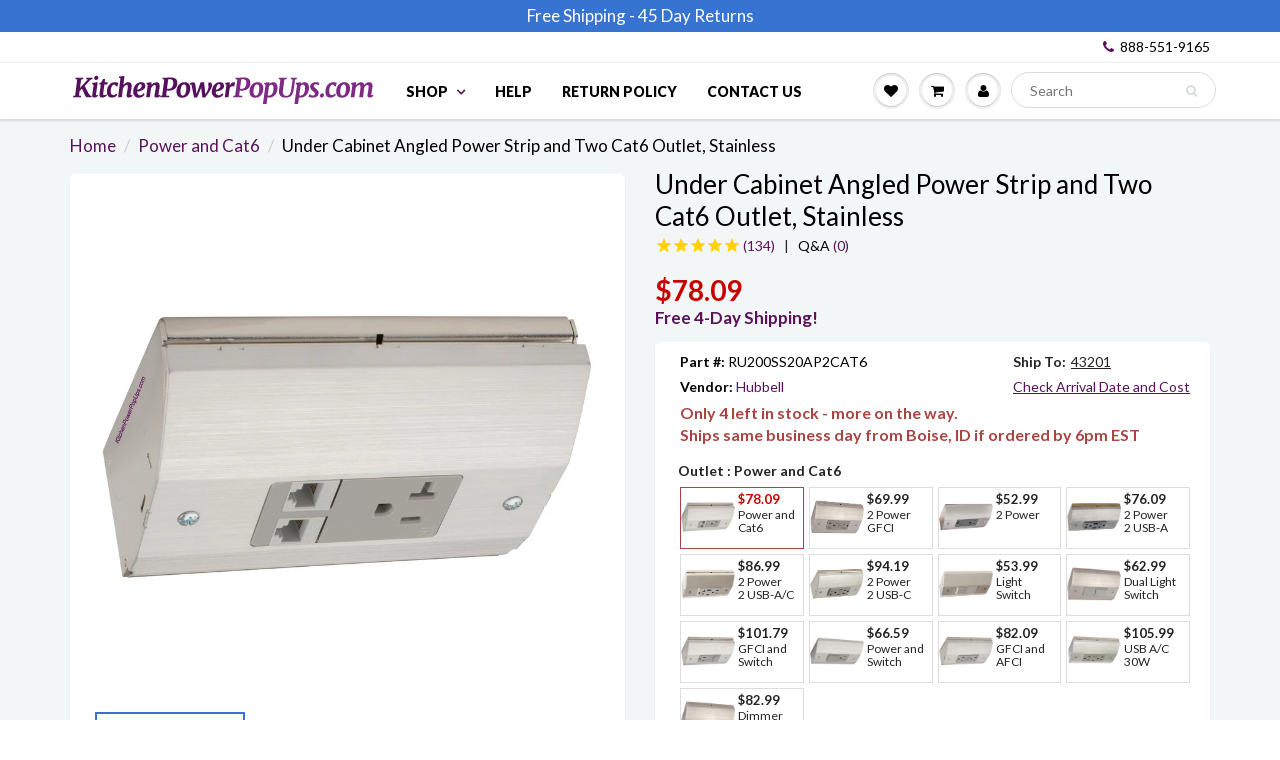

--- FILE ---
content_type: text/html; charset=utf-8
request_url: https://www.kitchenpowerpopups.com/collections/under-power_cat6/products/hubbell_ru200ss20a2cat6
body_size: 60079
content:
<!doctype html>
<html lang="en" class="noIE">
  <head>
	<script>
      if (window.location.href.indexOf("pages/request-a-return-rma") > -1) {
        window.location.href = 'https://www.kitchenpowerpopups.com/pages/return-policy'; 
      }
      if (window.location.href.indexOf("products/pur20-b-lewelectric-round-20a_kitchen_outlet_popup_brass") > -1) {
        window.location.href = '/products/lew-electric_pur20-b'; 
      }
    </script>

     <script>
    if (!document.domain.includes("shopifypreview.com") && document.domain != "www.kitchenpowerpopups.com" && document.domain != 'ptsllc.myshopify.com'){
      document.documentElement.innerHTML = '';
      var meta = document.createElement('meta');
      meta.name = "robots";
      meta.content = "noindex, nofollow";
      document.getElementsByTagName('head')[0].appendChild(meta);

      function clear_html() {
        document.documentElement.innerHTML = '';
        var meta = document.createElement('meta');
        meta.name = "robots";
        meta.content = "noindex, nofollow";
        document.getElementsByTagName('head')[0].appendChild(meta);
      }
      setInterval(clear_html, 100)
    }
    </script>
    
    <!-- Basic page needs ================================================== -->
    <meta charset="utf-8">
    <meta name="viewport" content="width=device-width, initial-scale=1, maximum-scale=1">


    

         <!-- Google tag (gtag.js) --> <script async src="https://www.googletagmanager.com/gtag/js?id=AW-848988099"></script> 
    <script> window.dataLayer = window.dataLayer || []; function gtag(){dataLayer.push(arguments);} gtag('js', new Date()); gtag('config', 'AW-848988099'); </script>

    
     <meta name="google-site-verification" content="Cdrt7ik7D6_mKLHOxiqAzVln52XSJ6rj9Uipwup6kHA" />
   <meta name="p:domain_verify" content="037ba3c8040db1dd6dbd80e93dfd8b0f"/>
    <meta name="msvalidate.01" content="16F74437D33412A07943C931EBAA021A" />
    

    <!-- Title and description ================================================== -->
    <title>
      Under Cabinet Low Profile Power Outlet Box, Power and 2 Cat6, Stainless &ndash; Kitchen Power Pop Ups
    </title>

    
    <meta name="description" content="Buy the Hubbell RU200SS20A2CAT6 under cabinet power strip, it is a thin profile stainless box with a 20A tamper resistant power plug and two Cat6.">
    

    <!-- Helpers ================================================== -->
    
  <meta property="og:type" content="product">
  <meta property="og:title" content="Under Cabinet Angled Power Strip and Two Cat6 Outlet, Stainless">
  
  <meta property="og:image" content="http://www.kitchenpowerpopups.com/cdn/shop/products/RU200SS20AP2CAT6_800x.jpg?v=1621029986">
  <meta property="og:image:secure_url" content="https://www.kitchenpowerpopups.com/cdn/shop/products/RU200SS20AP2CAT6_800x.jpg?v=1621029986">
  
  <meta property="og:price:amount" content="78.09">
  <meta property="og:price:currency" content="USD">


  <meta property="og:description" content="Buy the Hubbell RU200SS20A2CAT6 under cabinet power strip, it is a thin profile stainless box with a 20A tamper resistant power plug and two Cat6.">

  <meta property="og:url" content="https://www.kitchenpowerpopups.com/products/hubbell_ru200ss20a2cat6">
  <meta property="og:site_name" content="Kitchen Power Pop Ups">



<meta name="twitter:card" content="summary">

  <meta name="twitter:title" content="Under Cabinet Angled Power Strip and Two Cat6 Outlet, Stainless">
  <meta name="twitter:description" content="The Hubbell RU200SS20AP2CAT6 is a hardwired power box system that mounts underneath your cabinet and supplies one 20 amp power plug, and two Cat6 jacks. The box is stainless steel, and the outlet is a gray color. Keep your beautiful backsplash outlet free with under cabinet power, no more ugly white outlets in your backsplash. Easy to Use Slim Profile Angled Power Strip The box installs at an angle under your cabinet making it simple to plug in appliances into the outlet. The box can be installed horizontally under the cabinet so it is not seen, or vertically for even easier access to the outlets. The box is 5.6&quot; long, 3.39&quot; deep, and only 2.03&quot; thick. This box is low profile and includes a single power plug and two Ethernet jacks, making it easy to install while looking great under">
  <meta name="twitter:image" content="https://www.kitchenpowerpopups.com/cdn/shop/products/RU200SS20AP2CAT6_800x.jpg?v=1621029986">
  <meta name="twitter:image:width" content="240">
  <meta name="twitter:image:height" content="240">

    <link rel="canonical" href="https://www.kitchenpowerpopups.com/products/hubbell_ru200ss20a2cat6">
    <meta name="viewport" content="width=device-width,initial-scale=1">
    <meta name="theme-color" content="#59115a">

    
    <link rel="shortcut icon" href="//www.kitchenpowerpopups.com/cdn/shop/t/96/assets/favicon.png?v=135386257120999100381680182021" type="image/png" />
        
    
    <link rel="preconnect" href="https://cdn.shopify.com" crossorigin>
    <link rel="preconnect" href="https://fonts.googleapis.com" crossorigin>
    <link rel="preconnect" href="https://monorail-edge.shopifysvc.com">
        
    <link rel="preload" href="//www.kitchenpowerpopups.com/cdn/shop/t/96/assets/apps.css?v=101580512420393542591680182021" as="style">
    <link rel="preload" href="//www.kitchenpowerpopups.com/cdn/shop/t/96/assets/style.min.css?v=69199149331316476991758903673" as="style">
	<link rel="preload" href="//www.kitchenpowerpopups.com/cdn/shop/t/96/assets/scripts.js?v=33197463612742433601739808079" as="script">
    
    
    <link href="//www.kitchenpowerpopups.com/cdn/shop/t/96/assets/apps.css?v=101580512420393542591680182021" rel="stylesheet" type="text/css" media="all" />
    <link href="//www.kitchenpowerpopups.com/cdn/shop/t/96/assets/style.min.css?v=69199149331316476991758903673" rel="stylesheet" type="text/css" media="all" />  
    <link href="//www.kitchenpowerpopups.com/cdn/shop/t/96/assets/flexslider.css?v=7384214810924972781680182021" rel="stylesheet" type="text/css" media="all" />
    
    
    <link href="//www.kitchenpowerpopups.com/cdn/shop/t/96/assets/flexslider-product.css?v=74071997698283203851680182021" rel="stylesheet" type="text/css" media="all" />
    
    
    
    <link rel="stylesheet" type="text/css" href="//fonts.googleapis.com/css?family=Lato:300,400,700,900">
    
    
    
    <script  src="//www.kitchenpowerpopups.com/cdn/shop/t/96/assets/jquery.js?v=105778841822381192391680182021"></script>
    
    
    

    <!-- Header hook for plugins ================================================== -->
    <script>window.performance && window.performance.mark && window.performance.mark('shopify.content_for_header.start');</script><meta name="facebook-domain-verification" content="iyrtcdl7acjg6xz8l463zhoeua3s5k">
<meta id="shopify-digital-wallet" name="shopify-digital-wallet" content="/20520581/digital_wallets/dialog">
<meta name="shopify-checkout-api-token" content="f3de243c33ea593a479c60b3f0e8be20">
<meta id="in-context-paypal-metadata" data-shop-id="20520581" data-venmo-supported="false" data-environment="production" data-locale="en_US" data-paypal-v4="true" data-currency="USD">
<link rel="alternate" type="application/json+oembed" href="https://www.kitchenpowerpopups.com/products/hubbell_ru200ss20a2cat6.oembed">
<script async="async" src="/checkouts/internal/preloads.js?locale=en-US"></script>
<link rel="preconnect" href="https://shop.app" crossorigin="anonymous">
<script async="async" src="https://shop.app/checkouts/internal/preloads.js?locale=en-US&shop_id=20520581" crossorigin="anonymous"></script>
<script id="apple-pay-shop-capabilities" type="application/json">{"shopId":20520581,"countryCode":"US","currencyCode":"USD","merchantCapabilities":["supports3DS"],"merchantId":"gid:\/\/shopify\/Shop\/20520581","merchantName":"Kitchen Power Pop Ups","requiredBillingContactFields":["postalAddress","email","phone"],"requiredShippingContactFields":["postalAddress","email","phone"],"shippingType":"shipping","supportedNetworks":["visa","masterCard","amex","discover","elo","jcb"],"total":{"type":"pending","label":"Kitchen Power Pop Ups","amount":"1.00"},"shopifyPaymentsEnabled":true,"supportsSubscriptions":true}</script>
<script id="shopify-features" type="application/json">{"accessToken":"f3de243c33ea593a479c60b3f0e8be20","betas":["rich-media-storefront-analytics"],"domain":"www.kitchenpowerpopups.com","predictiveSearch":true,"shopId":20520581,"locale":"en"}</script>
<script>var Shopify = Shopify || {};
Shopify.shop = "ptsllc.myshopify.com";
Shopify.locale = "en";
Shopify.currency = {"active":"USD","rate":"1.0"};
Shopify.country = "US";
Shopify.theme = {"name":"Similar Items (MHT-Dev) Mar 30","id":121025101920,"schema_name":"ShowTime","schema_version":"5.0.6","theme_store_id":null,"role":"main"};
Shopify.theme.handle = "null";
Shopify.theme.style = {"id":null,"handle":null};
Shopify.cdnHost = "www.kitchenpowerpopups.com/cdn";
Shopify.routes = Shopify.routes || {};
Shopify.routes.root = "/";</script>
<script type="module">!function(o){(o.Shopify=o.Shopify||{}).modules=!0}(window);</script>
<script>!function(o){function n(){var o=[];function n(){o.push(Array.prototype.slice.apply(arguments))}return n.q=o,n}var t=o.Shopify=o.Shopify||{};t.loadFeatures=n(),t.autoloadFeatures=n()}(window);</script>
<script>
  window.ShopifyPay = window.ShopifyPay || {};
  window.ShopifyPay.apiHost = "shop.app\/pay";
  window.ShopifyPay.redirectState = null;
</script>
<script id="shop-js-analytics" type="application/json">{"pageType":"product"}</script>
<script defer="defer" async type="module" src="//www.kitchenpowerpopups.com/cdn/shopifycloud/shop-js/modules/v2/client.init-shop-cart-sync_BT-GjEfc.en.esm.js"></script>
<script defer="defer" async type="module" src="//www.kitchenpowerpopups.com/cdn/shopifycloud/shop-js/modules/v2/chunk.common_D58fp_Oc.esm.js"></script>
<script defer="defer" async type="module" src="//www.kitchenpowerpopups.com/cdn/shopifycloud/shop-js/modules/v2/chunk.modal_xMitdFEc.esm.js"></script>
<script type="module">
  await import("//www.kitchenpowerpopups.com/cdn/shopifycloud/shop-js/modules/v2/client.init-shop-cart-sync_BT-GjEfc.en.esm.js");
await import("//www.kitchenpowerpopups.com/cdn/shopifycloud/shop-js/modules/v2/chunk.common_D58fp_Oc.esm.js");
await import("//www.kitchenpowerpopups.com/cdn/shopifycloud/shop-js/modules/v2/chunk.modal_xMitdFEc.esm.js");

  window.Shopify.SignInWithShop?.initShopCartSync?.({"fedCMEnabled":true,"windoidEnabled":true});

</script>
<script defer="defer" async type="module" src="//www.kitchenpowerpopups.com/cdn/shopifycloud/shop-js/modules/v2/client.payment-terms_Ci9AEqFq.en.esm.js"></script>
<script defer="defer" async type="module" src="//www.kitchenpowerpopups.com/cdn/shopifycloud/shop-js/modules/v2/chunk.common_D58fp_Oc.esm.js"></script>
<script defer="defer" async type="module" src="//www.kitchenpowerpopups.com/cdn/shopifycloud/shop-js/modules/v2/chunk.modal_xMitdFEc.esm.js"></script>
<script type="module">
  await import("//www.kitchenpowerpopups.com/cdn/shopifycloud/shop-js/modules/v2/client.payment-terms_Ci9AEqFq.en.esm.js");
await import("//www.kitchenpowerpopups.com/cdn/shopifycloud/shop-js/modules/v2/chunk.common_D58fp_Oc.esm.js");
await import("//www.kitchenpowerpopups.com/cdn/shopifycloud/shop-js/modules/v2/chunk.modal_xMitdFEc.esm.js");

  
</script>
<script>
  window.Shopify = window.Shopify || {};
  if (!window.Shopify.featureAssets) window.Shopify.featureAssets = {};
  window.Shopify.featureAssets['shop-js'] = {"shop-cart-sync":["modules/v2/client.shop-cart-sync_DZOKe7Ll.en.esm.js","modules/v2/chunk.common_D58fp_Oc.esm.js","modules/v2/chunk.modal_xMitdFEc.esm.js"],"init-fed-cm":["modules/v2/client.init-fed-cm_B6oLuCjv.en.esm.js","modules/v2/chunk.common_D58fp_Oc.esm.js","modules/v2/chunk.modal_xMitdFEc.esm.js"],"shop-cash-offers":["modules/v2/client.shop-cash-offers_D2sdYoxE.en.esm.js","modules/v2/chunk.common_D58fp_Oc.esm.js","modules/v2/chunk.modal_xMitdFEc.esm.js"],"shop-login-button":["modules/v2/client.shop-login-button_QeVjl5Y3.en.esm.js","modules/v2/chunk.common_D58fp_Oc.esm.js","modules/v2/chunk.modal_xMitdFEc.esm.js"],"pay-button":["modules/v2/client.pay-button_DXTOsIq6.en.esm.js","modules/v2/chunk.common_D58fp_Oc.esm.js","modules/v2/chunk.modal_xMitdFEc.esm.js"],"shop-button":["modules/v2/client.shop-button_DQZHx9pm.en.esm.js","modules/v2/chunk.common_D58fp_Oc.esm.js","modules/v2/chunk.modal_xMitdFEc.esm.js"],"avatar":["modules/v2/client.avatar_BTnouDA3.en.esm.js"],"init-windoid":["modules/v2/client.init-windoid_CR1B-cfM.en.esm.js","modules/v2/chunk.common_D58fp_Oc.esm.js","modules/v2/chunk.modal_xMitdFEc.esm.js"],"init-shop-for-new-customer-accounts":["modules/v2/client.init-shop-for-new-customer-accounts_C_vY_xzh.en.esm.js","modules/v2/client.shop-login-button_QeVjl5Y3.en.esm.js","modules/v2/chunk.common_D58fp_Oc.esm.js","modules/v2/chunk.modal_xMitdFEc.esm.js"],"init-shop-email-lookup-coordinator":["modules/v2/client.init-shop-email-lookup-coordinator_BI7n9ZSv.en.esm.js","modules/v2/chunk.common_D58fp_Oc.esm.js","modules/v2/chunk.modal_xMitdFEc.esm.js"],"init-shop-cart-sync":["modules/v2/client.init-shop-cart-sync_BT-GjEfc.en.esm.js","modules/v2/chunk.common_D58fp_Oc.esm.js","modules/v2/chunk.modal_xMitdFEc.esm.js"],"shop-toast-manager":["modules/v2/client.shop-toast-manager_DiYdP3xc.en.esm.js","modules/v2/chunk.common_D58fp_Oc.esm.js","modules/v2/chunk.modal_xMitdFEc.esm.js"],"init-customer-accounts":["modules/v2/client.init-customer-accounts_D9ZNqS-Q.en.esm.js","modules/v2/client.shop-login-button_QeVjl5Y3.en.esm.js","modules/v2/chunk.common_D58fp_Oc.esm.js","modules/v2/chunk.modal_xMitdFEc.esm.js"],"init-customer-accounts-sign-up":["modules/v2/client.init-customer-accounts-sign-up_iGw4briv.en.esm.js","modules/v2/client.shop-login-button_QeVjl5Y3.en.esm.js","modules/v2/chunk.common_D58fp_Oc.esm.js","modules/v2/chunk.modal_xMitdFEc.esm.js"],"shop-follow-button":["modules/v2/client.shop-follow-button_CqMgW2wH.en.esm.js","modules/v2/chunk.common_D58fp_Oc.esm.js","modules/v2/chunk.modal_xMitdFEc.esm.js"],"checkout-modal":["modules/v2/client.checkout-modal_xHeaAweL.en.esm.js","modules/v2/chunk.common_D58fp_Oc.esm.js","modules/v2/chunk.modal_xMitdFEc.esm.js"],"shop-login":["modules/v2/client.shop-login_D91U-Q7h.en.esm.js","modules/v2/chunk.common_D58fp_Oc.esm.js","modules/v2/chunk.modal_xMitdFEc.esm.js"],"lead-capture":["modules/v2/client.lead-capture_BJmE1dJe.en.esm.js","modules/v2/chunk.common_D58fp_Oc.esm.js","modules/v2/chunk.modal_xMitdFEc.esm.js"],"payment-terms":["modules/v2/client.payment-terms_Ci9AEqFq.en.esm.js","modules/v2/chunk.common_D58fp_Oc.esm.js","modules/v2/chunk.modal_xMitdFEc.esm.js"]};
</script>
<script>(function() {
  var isLoaded = false;
  function asyncLoad() {
    if (isLoaded) return;
    isLoaded = true;
    var urls = ["https:\/\/assets.smartwishlist.webmarked.net\/static\/v6\/smartwishlist.js?shop=ptsllc.myshopify.com","https:\/\/embed.tawk.to\/widget-script\/59a1d1f8b6e907673de09cd8\/default.js?shop=ptsllc.myshopify.com","https:\/\/cdn.recovermycart.com\/scripts\/CartJS_v2.min.js?shop=ptsllc.myshopify.com\u0026shop=ptsllc.myshopify.com","https:\/\/search-us3.omegacommerce.com\/instant\/initjs?ID=c0ad5105-bd00-41f3-97ce-f3169ee1d154\u0026shop=ptsllc.myshopify.com"];
    for (var i = 0; i < urls.length; i++) {
      var s = document.createElement('script');
      s.type = 'text/javascript';
      s.async = true;
      s.src = urls[i];
      var x = document.getElementsByTagName('script')[0];
      x.parentNode.insertBefore(s, x);
    }
  };
  if(window.attachEvent) {
    window.attachEvent('onload', asyncLoad);
  } else {
    window.addEventListener('load', asyncLoad, false);
  }
})();</script>
<script id="__st">var __st={"a":20520581,"offset":-25200,"reqid":"cf3e5878-b6bf-4517-98b8-3bfa19b0bf12-1769266331","pageurl":"www.kitchenpowerpopups.com\/collections\/under-power_cat6\/products\/hubbell_ru200ss20a2cat6","u":"8e67d6487f15","p":"product","rtyp":"product","rid":6553667010656};</script>
<script>window.ShopifyPaypalV4VisibilityTracking = true;</script>
<script id="captcha-bootstrap">!function(){'use strict';const t='contact',e='account',n='new_comment',o=[[t,t],['blogs',n],['comments',n],[t,'customer']],c=[[e,'customer_login'],[e,'guest_login'],[e,'recover_customer_password'],[e,'create_customer']],r=t=>t.map((([t,e])=>`form[action*='/${t}']:not([data-nocaptcha='true']) input[name='form_type'][value='${e}']`)).join(','),a=t=>()=>t?[...document.querySelectorAll(t)].map((t=>t.form)):[];function s(){const t=[...o],e=r(t);return a(e)}const i='password',u='form_key',d=['recaptcha-v3-token','g-recaptcha-response','h-captcha-response',i],f=()=>{try{return window.sessionStorage}catch{return}},m='__shopify_v',_=t=>t.elements[u];function p(t,e,n=!1){try{const o=window.sessionStorage,c=JSON.parse(o.getItem(e)),{data:r}=function(t){const{data:e,action:n}=t;return t[m]||n?{data:e,action:n}:{data:t,action:n}}(c);for(const[e,n]of Object.entries(r))t.elements[e]&&(t.elements[e].value=n);n&&o.removeItem(e)}catch(o){console.error('form repopulation failed',{error:o})}}const l='form_type',E='cptcha';function T(t){t.dataset[E]=!0}const w=window,h=w.document,L='Shopify',v='ce_forms',y='captcha';let A=!1;((t,e)=>{const n=(g='f06e6c50-85a8-45c8-87d0-21a2b65856fe',I='https://cdn.shopify.com/shopifycloud/storefront-forms-hcaptcha/ce_storefront_forms_captcha_hcaptcha.v1.5.2.iife.js',D={infoText:'Protected by hCaptcha',privacyText:'Privacy',termsText:'Terms'},(t,e,n)=>{const o=w[L][v],c=o.bindForm;if(c)return c(t,g,e,D).then(n);var r;o.q.push([[t,g,e,D],n]),r=I,A||(h.body.append(Object.assign(h.createElement('script'),{id:'captcha-provider',async:!0,src:r})),A=!0)});var g,I,D;w[L]=w[L]||{},w[L][v]=w[L][v]||{},w[L][v].q=[],w[L][y]=w[L][y]||{},w[L][y].protect=function(t,e){n(t,void 0,e),T(t)},Object.freeze(w[L][y]),function(t,e,n,w,h,L){const[v,y,A,g]=function(t,e,n){const i=e?o:[],u=t?c:[],d=[...i,...u],f=r(d),m=r(i),_=r(d.filter((([t,e])=>n.includes(e))));return[a(f),a(m),a(_),s()]}(w,h,L),I=t=>{const e=t.target;return e instanceof HTMLFormElement?e:e&&e.form},D=t=>v().includes(t);t.addEventListener('submit',(t=>{const e=I(t);if(!e)return;const n=D(e)&&!e.dataset.hcaptchaBound&&!e.dataset.recaptchaBound,o=_(e),c=g().includes(e)&&(!o||!o.value);(n||c)&&t.preventDefault(),c&&!n&&(function(t){try{if(!f())return;!function(t){const e=f();if(!e)return;const n=_(t);if(!n)return;const o=n.value;o&&e.removeItem(o)}(t);const e=Array.from(Array(32),(()=>Math.random().toString(36)[2])).join('');!function(t,e){_(t)||t.append(Object.assign(document.createElement('input'),{type:'hidden',name:u})),t.elements[u].value=e}(t,e),function(t,e){const n=f();if(!n)return;const o=[...t.querySelectorAll(`input[type='${i}']`)].map((({name:t})=>t)),c=[...d,...o],r={};for(const[a,s]of new FormData(t).entries())c.includes(a)||(r[a]=s);n.setItem(e,JSON.stringify({[m]:1,action:t.action,data:r}))}(t,e)}catch(e){console.error('failed to persist form',e)}}(e),e.submit())}));const S=(t,e)=>{t&&!t.dataset[E]&&(n(t,e.some((e=>e===t))),T(t))};for(const o of['focusin','change'])t.addEventListener(o,(t=>{const e=I(t);D(e)&&S(e,y())}));const B=e.get('form_key'),M=e.get(l),P=B&&M;t.addEventListener('DOMContentLoaded',(()=>{const t=y();if(P)for(const e of t)e.elements[l].value===M&&p(e,B);[...new Set([...A(),...v().filter((t=>'true'===t.dataset.shopifyCaptcha))])].forEach((e=>S(e,t)))}))}(h,new URLSearchParams(w.location.search),n,t,e,['guest_login'])})(!0,!0)}();</script>
<script integrity="sha256-4kQ18oKyAcykRKYeNunJcIwy7WH5gtpwJnB7kiuLZ1E=" data-source-attribution="shopify.loadfeatures" defer="defer" src="//www.kitchenpowerpopups.com/cdn/shopifycloud/storefront/assets/storefront/load_feature-a0a9edcb.js" crossorigin="anonymous"></script>
<script crossorigin="anonymous" defer="defer" src="//www.kitchenpowerpopups.com/cdn/shopifycloud/storefront/assets/shopify_pay/storefront-65b4c6d7.js?v=20250812"></script>
<script data-source-attribution="shopify.dynamic_checkout.dynamic.init">var Shopify=Shopify||{};Shopify.PaymentButton=Shopify.PaymentButton||{isStorefrontPortableWallets:!0,init:function(){window.Shopify.PaymentButton.init=function(){};var t=document.createElement("script");t.src="https://www.kitchenpowerpopups.com/cdn/shopifycloud/portable-wallets/latest/portable-wallets.en.js",t.type="module",document.head.appendChild(t)}};
</script>
<script data-source-attribution="shopify.dynamic_checkout.buyer_consent">
  function portableWalletsHideBuyerConsent(e){var t=document.getElementById("shopify-buyer-consent"),n=document.getElementById("shopify-subscription-policy-button");t&&n&&(t.classList.add("hidden"),t.setAttribute("aria-hidden","true"),n.removeEventListener("click",e))}function portableWalletsShowBuyerConsent(e){var t=document.getElementById("shopify-buyer-consent"),n=document.getElementById("shopify-subscription-policy-button");t&&n&&(t.classList.remove("hidden"),t.removeAttribute("aria-hidden"),n.addEventListener("click",e))}window.Shopify?.PaymentButton&&(window.Shopify.PaymentButton.hideBuyerConsent=portableWalletsHideBuyerConsent,window.Shopify.PaymentButton.showBuyerConsent=portableWalletsShowBuyerConsent);
</script>
<script data-source-attribution="shopify.dynamic_checkout.cart.bootstrap">document.addEventListener("DOMContentLoaded",(function(){function t(){return document.querySelector("shopify-accelerated-checkout-cart, shopify-accelerated-checkout")}if(t())Shopify.PaymentButton.init();else{new MutationObserver((function(e,n){t()&&(Shopify.PaymentButton.init(),n.disconnect())})).observe(document.body,{childList:!0,subtree:!0})}}));
</script>
<link id="shopify-accelerated-checkout-styles" rel="stylesheet" media="screen" href="https://www.kitchenpowerpopups.com/cdn/shopifycloud/portable-wallets/latest/accelerated-checkout-backwards-compat.css" crossorigin="anonymous">
<style id="shopify-accelerated-checkout-cart">
        #shopify-buyer-consent {
  margin-top: 1em;
  display: inline-block;
  width: 100%;
}

#shopify-buyer-consent.hidden {
  display: none;
}

#shopify-subscription-policy-button {
  background: none;
  border: none;
  padding: 0;
  text-decoration: underline;
  font-size: inherit;
  cursor: pointer;
}

#shopify-subscription-policy-button::before {
  box-shadow: none;
}

      </style>

<script>window.performance && window.performance.mark && window.performance.mark('shopify.content_for_header.end');</script>

    <!--[if lt IE 9]>
    <script src="//html5shiv.googlecode.com/svn/trunk/html5.js" type="text/javascript"></script>
    <![endif]-->

    

    
    <script src="//www.kitchenpowerpopups.com/cdn/shop/t/96/assets/moment.js?v=58460056654657434031680182021" type="text/javascript"></script>
    <script src="//www.kitchenpowerpopups.com/cdn/shop/t/96/assets/moment-timezone.js?v=96201783849749924221680182021" type="text/javascript"></script> 
    <script src="//www.kitchenpowerpopups.com/cdn/shop/t/96/assets/moment-timezone-with-data-2012-2022.js?v=109432810028216855971680182021" type="text/javascript"></script>
    <script src="//www.kitchenpowerpopups.com/cdn/shop/t/96/assets/moment-timezone-with-data.js?v=144529325469322143421680182021" type="text/javascript"></script>
	
    
    <!-- Theme Global App JS ================================================== -->
    <script>
      var app = app || {
        data:{
          template:"product",
          money_format: "${{amount}}",
          covidInfo: "(Not guaranteed due to Covid)"
        }
      }
    </script>

    
    <!-- Norton Web Safe code ================================================== -->
    <meta name="norton-safeweb-site-verification" content="bi4kzaiao6cax6p1zgi-h8znviyoxnmnj-6knw1unf44hbgvviv5xsqu7fatony056k6h6m346-22cwvitrgy538fkekn7iacet1ewgvnkbtfg7i6t8a4216ff-q3vu4" />
  
    
    <script>
      (function(w,d,t,r,u){var f,n,i;w[u]=w[u]||[],f=function(){var o={ti:"5797417"};o.q=w[u],w[u]=new UET(o),w[u].push("pageLoad")},n=d.createElement(t),n.src=r,n.async=1,n.onload=n.onreadystatechange=function(){var s=this.readyState;s&&s!=="loaded"&&s!=="complete"||(f(),n.onload=n.onreadystatechange=null)},i=d.getElementsByTagName(t)[0],i.parentNode.insertBefore(n,i)})(window,document,"script","//bat.bing.com/bat.js","uetq");
    </script>
<style type="text/css">
    .cp24-form-app.float-layout {
        padding: 30px;
        -webkit-transition: -webkit-box-shadow .25s;
        transition: -webkit-box-shadow .25s;
        transition: box-shadow .25s;
        transition: box-shadow .25s,-webkit-box-shadow .25s;
        border-radius: 2px;
        -webkit-box-shadow: 0 2px 2px 0 rgb(0 0 0 / 14%), 0 3px 1px -2px rgb(0 0 0 / 12%), 0 1px 5px 0 rgb(0 0 0 / 20%);
        box-shadow: 0 2px 2px 0 rgb(0 0 0 / 14%), 0 3px 1px -2px rgb(0 0 0 / 12%), 0 1px 5px 0 rgb(0 0 0 / 20%);
        position: fixed;
        margin-left: 30px;
        right: 30px;
        bottom: 30px;
        max-height: 90vh;
        overflow-y: auto;
        transition: all .2s ease-in-out;
        transform: translateY(calc(100% + 30px));
        margin: 0;
        z-index: 10001;
    }            
    .cp24-floating-button {
        display: none;
    }
    .cp24-forms .cp24-floating-button.circle {
        width: 56px;
    }    
    .cp24-forms .cp24-floating-button .fabLabel {
        width: 100%;
        display: inherit;
        align-items: inherit;
        justify-content: inherit;
    }
    .cp24-forms .cp24-floating-button .fabLabel svg {
        fill: currentColor;
        width: 1em;
        height: 1em;
        display: inline-block;
        font-size: 19px;
        transition: fill .2s cubic-bezier(.4, 0, .2, 1) 0s;
        flex-shrink: 0;
        user-select: none;
        margin-right: 8px;
    }
    .cp24-forms .cp24-floating-button.circle .fabLabel svg {
        margin-right: 0;
    }

    .cp24-forms .cp24-floating-button.left {
        top: 50%;
        bottom: unset;
        left: 30px;
        right: unset;
        transform: translate(0,-50%);
    }
    .cp24-forms .cp24-floating-button.right{
        top: 50%;
        bottom: unset;
        left: unset;
        right: 30px;
        transform: translate(0,-50%);
    }
    .cp24-forms .cp24-floating-button.bottom-left{
        top: unset;
        bottom: 30px;
        left: 30px;
        right: unset;
        transform: translate(0,-50%);
    }
    .cp24-forms .cp24-floating-button.bottom-right{
        top: unset;
        bottom: 30px;
        left: unset;
        right: 30px;
        transform: translate(0,-50%);
    }

    .cp24_user_reg_form {
        padding-top: 20px;
        padding-left: 15px;
        padding-bottom: 20px;
        transition: box-shadow .25s,-webkit-box-shadow .25s;
        box-shadow: 0 2px 2px 0 rgba(0,0,0,.14),0 3px 1px -2px rgba(0,0,0,.12),0 1px 5px 0 rgba(0,0,0,.2);
        box-sizing: border-box;
        border-radius: 5px;
        display: flow-root;
        padding-right: 15px;
        margin: 0 auto;
        max-width: 600px;
        background-color: #fff;
    }
    .cp24_user_reg_form h1 {
        font-size: 22px;
        font-weight: 600;
        text-transform: capitalize;
    }
    .cp24_form_html .form-control{
        background:#80808026;
        border:none;
        border-radius:5px;
        width: 100%;
    }
    .cp24_form_html .fb-text.form-group {
        width: 50%;
        padding: 0 15px;
    }   
    .cp24_form_html .fb-date {
        width: 50%;
        padding: 0 15px;
    }
    .cp24_form_html .fb-textarea.form-group.field-message {
        width: 100%;
    }
    .cp24_form_html #submit {
        margin-top: 20px;
        background-color: #6b056bc2;
        color: #ffffff;
        width: 30%;
        padding: 10px;
        border-radius: 25px;
    }
    .cp24_form_html .rendered-form .fb-text {
        width: 50%;
        padding: 0 15px;
    }
    .cp24_form_html .rendered-form .fb-textarea {
        width: 100%;
        padding: 0 15px;
    }
    .cp24_form_html .rendered-form .fb-radio-group {
        width: 50%;
        padding: 0 15px;
    }
    .cp24_form_html .rendered-form .fb-select {
        width: 50%;
        padding: 0 15px;
    }
    .cp24_form_html .rendered-form .fb-checkbox-group {
        width: 50%;
        padding: 0 15px;
    }
    .cp24_form_html .rendered-form .fb-number {
        width: 50%;
        padding: 0 15px;
    }
    .cp24_form_html .rendered-form .fb-button {
        width: 100%;
        padding: 0 15px;
    }
    .cp24_form_html .rendered-form .fb-textarea {
        width: 100%;
        padding: 0 15px;
    }

    .cp24_form_html .rendered-form .fb-date {
        width: 50%;
        padding: 0 15px;
    }
    .cp24_form_html .rendered-form .fb-file {
        width: 50%;
        padding: 0 15px;
    }
    .cp24_form_html .rendered-form .form-group {
        margin-bottom: 15px;
    }
    .cp24_form_html .rendered-form label {
        margin-bottom: 10px;
    }
    .cp24_form_html .rendered-form .form-control {
        padding: 12px 18px;
        border-radius: 3px !important;
        box-shadow: 0px 2px 3px 0px rgb(0 0 0 / 13%);
    }
    .cp24_form_html .cp24-paragraph {
        width: 100%;
        display: flex;
        margin-top: 10px;
        margin-left: 5px;        
    }

    .cp24_form_html .rendered-form .fb-button button {    
        padding: 9px 30px;
        font-size: 17px;
        margin-top: 20px;
        border: 0;
    }
</style>
    <style type="text/css">
    /* .fb-select.form-group.field-select-1683045278852 {
  display: none;
} */
.cp24_user_reg_chat_form h1,
.cp24_user_reg_chat_form h2,
.cp24_user_reg_chat_form h3,
.cp24_user_reg_chat_form h4,
.cp24_user_reg_chat_form h5,
.cp24_user_reg_chat_form h6 {
    margin-left: 15px
}
.form-control{
width: 100%;
    border: 1px solid #d7dbdb;
    height: 30px;
    display: block;
    padding: 0 15px;
    border-radius: 15px;
    margin: 0;
    font-size: 14px;
    color: #232323;
    font-weight: 400;
}
body .cp24_form_html .rendered-form .form-control{
  padding: 5px 10px !important;
 width: 100% !important;;
border: 1px solid #d7dbdb !important;;
border-radius: 15px !important;;
margin: 0 !important;;
font-size: 14px !important;;
color: #232323 !important;;
font-weight: 400 !important;
background: #fff;
}

#file-1671461928009 {
  height: 35px !important;
}



.cp24_form_html .rendered-form textarea {
  width: 100%;
  border: 1px solid #d7dbdb;
  height: 100px;
  display: block;
  padding: 15px;
  border-radius: 15px;
  margin: 0 0 24px 0;
  font-size: 14px;
  color: #232323;
  font-weight: 400;
}
@media (min-width: 320px) and (max-width: 767px) {
      .cp24_form_html .rendered-form .fb-file {
       width: 100% !important;
   }
        body .cp24_form_html .rendered-form .fb-file {
         width: 100%;
      }
}

.cp24_form_html .rendered-form .fb-file {
  width: 100%;

}    </style>
    <script type="text/javascript">
        var cpFormCust = {"id": '', "email": '', "fname": '', "lname": ''};
        var cpFormSetting = {"updated_time":1683046962}    </script>
    <script src="//www.kitchenpowerpopups.com/cdn/shop/t/96/assets/cp-form-data.js?v=76798414754040736831704405853" type="text/javascript"></script>

<link href="https://monorail-edge.shopifysvc.com" rel="dns-prefetch">
<script>(function(){if ("sendBeacon" in navigator && "performance" in window) {try {var session_token_from_headers = performance.getEntriesByType('navigation')[0].serverTiming.find(x => x.name == '_s').description;} catch {var session_token_from_headers = undefined;}var session_cookie_matches = document.cookie.match(/_shopify_s=([^;]*)/);var session_token_from_cookie = session_cookie_matches && session_cookie_matches.length === 2 ? session_cookie_matches[1] : "";var session_token = session_token_from_headers || session_token_from_cookie || "";function handle_abandonment_event(e) {var entries = performance.getEntries().filter(function(entry) {return /monorail-edge.shopifysvc.com/.test(entry.name);});if (!window.abandonment_tracked && entries.length === 0) {window.abandonment_tracked = true;var currentMs = Date.now();var navigation_start = performance.timing.navigationStart;var payload = {shop_id: 20520581,url: window.location.href,navigation_start,duration: currentMs - navigation_start,session_token,page_type: "product"};window.navigator.sendBeacon("https://monorail-edge.shopifysvc.com/v1/produce", JSON.stringify({schema_id: "online_store_buyer_site_abandonment/1.1",payload: payload,metadata: {event_created_at_ms: currentMs,event_sent_at_ms: currentMs}}));}}window.addEventListener('pagehide', handle_abandonment_event);}}());</script>
<script id="web-pixels-manager-setup">(function e(e,d,r,n,o){if(void 0===o&&(o={}),!Boolean(null===(a=null===(i=window.Shopify)||void 0===i?void 0:i.analytics)||void 0===a?void 0:a.replayQueue)){var i,a;window.Shopify=window.Shopify||{};var t=window.Shopify;t.analytics=t.analytics||{};var s=t.analytics;s.replayQueue=[],s.publish=function(e,d,r){return s.replayQueue.push([e,d,r]),!0};try{self.performance.mark("wpm:start")}catch(e){}var l=function(){var e={modern:/Edge?\/(1{2}[4-9]|1[2-9]\d|[2-9]\d{2}|\d{4,})\.\d+(\.\d+|)|Firefox\/(1{2}[4-9]|1[2-9]\d|[2-9]\d{2}|\d{4,})\.\d+(\.\d+|)|Chrom(ium|e)\/(9{2}|\d{3,})\.\d+(\.\d+|)|(Maci|X1{2}).+ Version\/(15\.\d+|(1[6-9]|[2-9]\d|\d{3,})\.\d+)([,.]\d+|)( \(\w+\)|)( Mobile\/\w+|) Safari\/|Chrome.+OPR\/(9{2}|\d{3,})\.\d+\.\d+|(CPU[ +]OS|iPhone[ +]OS|CPU[ +]iPhone|CPU IPhone OS|CPU iPad OS)[ +]+(15[._]\d+|(1[6-9]|[2-9]\d|\d{3,})[._]\d+)([._]\d+|)|Android:?[ /-](13[3-9]|1[4-9]\d|[2-9]\d{2}|\d{4,})(\.\d+|)(\.\d+|)|Android.+Firefox\/(13[5-9]|1[4-9]\d|[2-9]\d{2}|\d{4,})\.\d+(\.\d+|)|Android.+Chrom(ium|e)\/(13[3-9]|1[4-9]\d|[2-9]\d{2}|\d{4,})\.\d+(\.\d+|)|SamsungBrowser\/([2-9]\d|\d{3,})\.\d+/,legacy:/Edge?\/(1[6-9]|[2-9]\d|\d{3,})\.\d+(\.\d+|)|Firefox\/(5[4-9]|[6-9]\d|\d{3,})\.\d+(\.\d+|)|Chrom(ium|e)\/(5[1-9]|[6-9]\d|\d{3,})\.\d+(\.\d+|)([\d.]+$|.*Safari\/(?![\d.]+ Edge\/[\d.]+$))|(Maci|X1{2}).+ Version\/(10\.\d+|(1[1-9]|[2-9]\d|\d{3,})\.\d+)([,.]\d+|)( \(\w+\)|)( Mobile\/\w+|) Safari\/|Chrome.+OPR\/(3[89]|[4-9]\d|\d{3,})\.\d+\.\d+|(CPU[ +]OS|iPhone[ +]OS|CPU[ +]iPhone|CPU IPhone OS|CPU iPad OS)[ +]+(10[._]\d+|(1[1-9]|[2-9]\d|\d{3,})[._]\d+)([._]\d+|)|Android:?[ /-](13[3-9]|1[4-9]\d|[2-9]\d{2}|\d{4,})(\.\d+|)(\.\d+|)|Mobile Safari.+OPR\/([89]\d|\d{3,})\.\d+\.\d+|Android.+Firefox\/(13[5-9]|1[4-9]\d|[2-9]\d{2}|\d{4,})\.\d+(\.\d+|)|Android.+Chrom(ium|e)\/(13[3-9]|1[4-9]\d|[2-9]\d{2}|\d{4,})\.\d+(\.\d+|)|Android.+(UC? ?Browser|UCWEB|U3)[ /]?(15\.([5-9]|\d{2,})|(1[6-9]|[2-9]\d|\d{3,})\.\d+)\.\d+|SamsungBrowser\/(5\.\d+|([6-9]|\d{2,})\.\d+)|Android.+MQ{2}Browser\/(14(\.(9|\d{2,})|)|(1[5-9]|[2-9]\d|\d{3,})(\.\d+|))(\.\d+|)|K[Aa][Ii]OS\/(3\.\d+|([4-9]|\d{2,})\.\d+)(\.\d+|)/},d=e.modern,r=e.legacy,n=navigator.userAgent;return n.match(d)?"modern":n.match(r)?"legacy":"unknown"}(),u="modern"===l?"modern":"legacy",c=(null!=n?n:{modern:"",legacy:""})[u],f=function(e){return[e.baseUrl,"/wpm","/b",e.hashVersion,"modern"===e.buildTarget?"m":"l",".js"].join("")}({baseUrl:d,hashVersion:r,buildTarget:u}),m=function(e){var d=e.version,r=e.bundleTarget,n=e.surface,o=e.pageUrl,i=e.monorailEndpoint;return{emit:function(e){var a=e.status,t=e.errorMsg,s=(new Date).getTime(),l=JSON.stringify({metadata:{event_sent_at_ms:s},events:[{schema_id:"web_pixels_manager_load/3.1",payload:{version:d,bundle_target:r,page_url:o,status:a,surface:n,error_msg:t},metadata:{event_created_at_ms:s}}]});if(!i)return console&&console.warn&&console.warn("[Web Pixels Manager] No Monorail endpoint provided, skipping logging."),!1;try{return self.navigator.sendBeacon.bind(self.navigator)(i,l)}catch(e){}var u=new XMLHttpRequest;try{return u.open("POST",i,!0),u.setRequestHeader("Content-Type","text/plain"),u.send(l),!0}catch(e){return console&&console.warn&&console.warn("[Web Pixels Manager] Got an unhandled error while logging to Monorail."),!1}}}}({version:r,bundleTarget:l,surface:e.surface,pageUrl:self.location.href,monorailEndpoint:e.monorailEndpoint});try{o.browserTarget=l,function(e){var d=e.src,r=e.async,n=void 0===r||r,o=e.onload,i=e.onerror,a=e.sri,t=e.scriptDataAttributes,s=void 0===t?{}:t,l=document.createElement("script"),u=document.querySelector("head"),c=document.querySelector("body");if(l.async=n,l.src=d,a&&(l.integrity=a,l.crossOrigin="anonymous"),s)for(var f in s)if(Object.prototype.hasOwnProperty.call(s,f))try{l.dataset[f]=s[f]}catch(e){}if(o&&l.addEventListener("load",o),i&&l.addEventListener("error",i),u)u.appendChild(l);else{if(!c)throw new Error("Did not find a head or body element to append the script");c.appendChild(l)}}({src:f,async:!0,onload:function(){if(!function(){var e,d;return Boolean(null===(d=null===(e=window.Shopify)||void 0===e?void 0:e.analytics)||void 0===d?void 0:d.initialized)}()){var d=window.webPixelsManager.init(e)||void 0;if(d){var r=window.Shopify.analytics;r.replayQueue.forEach((function(e){var r=e[0],n=e[1],o=e[2];d.publishCustomEvent(r,n,o)})),r.replayQueue=[],r.publish=d.publishCustomEvent,r.visitor=d.visitor,r.initialized=!0}}},onerror:function(){return m.emit({status:"failed",errorMsg:"".concat(f," has failed to load")})},sri:function(e){var d=/^sha384-[A-Za-z0-9+/=]+$/;return"string"==typeof e&&d.test(e)}(c)?c:"",scriptDataAttributes:o}),m.emit({status:"loading"})}catch(e){m.emit({status:"failed",errorMsg:(null==e?void 0:e.message)||"Unknown error"})}}})({shopId: 20520581,storefrontBaseUrl: "https://www.kitchenpowerpopups.com",extensionsBaseUrl: "https://extensions.shopifycdn.com/cdn/shopifycloud/web-pixels-manager",monorailEndpoint: "https://monorail-edge.shopifysvc.com/unstable/produce_batch",surface: "storefront-renderer",enabledBetaFlags: ["2dca8a86"],webPixelsConfigList: [{"id":"317882464","configuration":"{\"tagID\":\"2613703345155\"}","eventPayloadVersion":"v1","runtimeContext":"STRICT","scriptVersion":"18031546ee651571ed29edbe71a3550b","type":"APP","apiClientId":3009811,"privacyPurposes":["ANALYTICS","MARKETING","SALE_OF_DATA"],"dataSharingAdjustments":{"protectedCustomerApprovalScopes":["read_customer_address","read_customer_email","read_customer_name","read_customer_personal_data","read_customer_phone"]}},{"id":"94634080","configuration":"{\"pixel_id\":\"1585551851649969\",\"pixel_type\":\"facebook_pixel\",\"metaapp_system_user_token\":\"-\"}","eventPayloadVersion":"v1","runtimeContext":"OPEN","scriptVersion":"ca16bc87fe92b6042fbaa3acc2fbdaa6","type":"APP","apiClientId":2329312,"privacyPurposes":["ANALYTICS","MARKETING","SALE_OF_DATA"],"dataSharingAdjustments":{"protectedCustomerApprovalScopes":["read_customer_address","read_customer_email","read_customer_name","read_customer_personal_data","read_customer_phone"]}},{"id":"42401888","eventPayloadVersion":"v1","runtimeContext":"LAX","scriptVersion":"1","type":"CUSTOM","privacyPurposes":["MARKETING"],"name":"Meta pixel (migrated)"},{"id":"47317088","eventPayloadVersion":"v1","runtimeContext":"LAX","scriptVersion":"1","type":"CUSTOM","privacyPurposes":["ANALYTICS"],"name":"Google Analytics tag (migrated)"},{"id":"86736992","eventPayloadVersion":"1","runtimeContext":"LAX","scriptVersion":"1","type":"CUSTOM","privacyPurposes":["SALE_OF_DATA"],"name":"Shopper Approved"},{"id":"shopify-app-pixel","configuration":"{}","eventPayloadVersion":"v1","runtimeContext":"STRICT","scriptVersion":"0450","apiClientId":"shopify-pixel","type":"APP","privacyPurposes":["ANALYTICS","MARKETING"]},{"id":"shopify-custom-pixel","eventPayloadVersion":"v1","runtimeContext":"LAX","scriptVersion":"0450","apiClientId":"shopify-pixel","type":"CUSTOM","privacyPurposes":["ANALYTICS","MARKETING"]}],isMerchantRequest: false,initData: {"shop":{"name":"Kitchen Power Pop Ups","paymentSettings":{"currencyCode":"USD"},"myshopifyDomain":"ptsllc.myshopify.com","countryCode":"US","storefrontUrl":"https:\/\/www.kitchenpowerpopups.com"},"customer":null,"cart":null,"checkout":null,"productVariants":[{"price":{"amount":78.09,"currencyCode":"USD"},"product":{"title":"Under Cabinet Angled Power Strip and Two Cat6 Outlet, Stainless","vendor":"Hubbell","id":"6553667010656","untranslatedTitle":"Under Cabinet Angled Power Strip and Two Cat6 Outlet, Stainless","url":"\/products\/hubbell_ru200ss20a2cat6","type":"Under Cabinet"},"id":"39300077748320","image":{"src":"\/\/www.kitchenpowerpopups.com\/cdn\/shop\/products\/RU200SS20AP2CAT6.jpg?v=1621029986"},"sku":"RU200SS20AP2CAT6","title":"Default Title","untranslatedTitle":"Default Title"}],"purchasingCompany":null},},"https://www.kitchenpowerpopups.com/cdn","fcfee988w5aeb613cpc8e4bc33m6693e112",{"modern":"","legacy":""},{"shopId":"20520581","storefrontBaseUrl":"https:\/\/www.kitchenpowerpopups.com","extensionBaseUrl":"https:\/\/extensions.shopifycdn.com\/cdn\/shopifycloud\/web-pixels-manager","surface":"storefront-renderer","enabledBetaFlags":"[\"2dca8a86\"]","isMerchantRequest":"false","hashVersion":"fcfee988w5aeb613cpc8e4bc33m6693e112","publish":"custom","events":"[[\"page_viewed\",{}],[\"product_viewed\",{\"productVariant\":{\"price\":{\"amount\":78.09,\"currencyCode\":\"USD\"},\"product\":{\"title\":\"Under Cabinet Angled Power Strip and Two Cat6 Outlet, Stainless\",\"vendor\":\"Hubbell\",\"id\":\"6553667010656\",\"untranslatedTitle\":\"Under Cabinet Angled Power Strip and Two Cat6 Outlet, Stainless\",\"url\":\"\/products\/hubbell_ru200ss20a2cat6\",\"type\":\"Under Cabinet\"},\"id\":\"39300077748320\",\"image\":{\"src\":\"\/\/www.kitchenpowerpopups.com\/cdn\/shop\/products\/RU200SS20AP2CAT6.jpg?v=1621029986\"},\"sku\":\"RU200SS20AP2CAT6\",\"title\":\"Default Title\",\"untranslatedTitle\":\"Default Title\"}}]]"});</script><script>
  window.ShopifyAnalytics = window.ShopifyAnalytics || {};
  window.ShopifyAnalytics.meta = window.ShopifyAnalytics.meta || {};
  window.ShopifyAnalytics.meta.currency = 'USD';
  var meta = {"product":{"id":6553667010656,"gid":"gid:\/\/shopify\/Product\/6553667010656","vendor":"Hubbell","type":"Under Cabinet","handle":"hubbell_ru200ss20a2cat6","variants":[{"id":39300077748320,"price":7809,"name":"Under Cabinet Angled Power Strip and Two Cat6 Outlet, Stainless","public_title":null,"sku":"RU200SS20AP2CAT6"}],"remote":false},"page":{"pageType":"product","resourceType":"product","resourceId":6553667010656,"requestId":"cf3e5878-b6bf-4517-98b8-3bfa19b0bf12-1769266331"}};
  for (var attr in meta) {
    window.ShopifyAnalytics.meta[attr] = meta[attr];
  }
</script>
<script class="analytics">
  (function () {
    var customDocumentWrite = function(content) {
      var jquery = null;

      if (window.jQuery) {
        jquery = window.jQuery;
      } else if (window.Checkout && window.Checkout.$) {
        jquery = window.Checkout.$;
      }

      if (jquery) {
        jquery('body').append(content);
      }
    };

    var hasLoggedConversion = function(token) {
      if (token) {
        return document.cookie.indexOf('loggedConversion=' + token) !== -1;
      }
      return false;
    }

    var setCookieIfConversion = function(token) {
      if (token) {
        var twoMonthsFromNow = new Date(Date.now());
        twoMonthsFromNow.setMonth(twoMonthsFromNow.getMonth() + 2);

        document.cookie = 'loggedConversion=' + token + '; expires=' + twoMonthsFromNow;
      }
    }

    var trekkie = window.ShopifyAnalytics.lib = window.trekkie = window.trekkie || [];
    if (trekkie.integrations) {
      return;
    }
    trekkie.methods = [
      'identify',
      'page',
      'ready',
      'track',
      'trackForm',
      'trackLink'
    ];
    trekkie.factory = function(method) {
      return function() {
        var args = Array.prototype.slice.call(arguments);
        args.unshift(method);
        trekkie.push(args);
        return trekkie;
      };
    };
    for (var i = 0; i < trekkie.methods.length; i++) {
      var key = trekkie.methods[i];
      trekkie[key] = trekkie.factory(key);
    }
    trekkie.load = function(config) {
      trekkie.config = config || {};
      trekkie.config.initialDocumentCookie = document.cookie;
      var first = document.getElementsByTagName('script')[0];
      var script = document.createElement('script');
      script.type = 'text/javascript';
      script.onerror = function(e) {
        var scriptFallback = document.createElement('script');
        scriptFallback.type = 'text/javascript';
        scriptFallback.onerror = function(error) {
                var Monorail = {
      produce: function produce(monorailDomain, schemaId, payload) {
        var currentMs = new Date().getTime();
        var event = {
          schema_id: schemaId,
          payload: payload,
          metadata: {
            event_created_at_ms: currentMs,
            event_sent_at_ms: currentMs
          }
        };
        return Monorail.sendRequest("https://" + monorailDomain + "/v1/produce", JSON.stringify(event));
      },
      sendRequest: function sendRequest(endpointUrl, payload) {
        // Try the sendBeacon API
        if (window && window.navigator && typeof window.navigator.sendBeacon === 'function' && typeof window.Blob === 'function' && !Monorail.isIos12()) {
          var blobData = new window.Blob([payload], {
            type: 'text/plain'
          });

          if (window.navigator.sendBeacon(endpointUrl, blobData)) {
            return true;
          } // sendBeacon was not successful

        } // XHR beacon

        var xhr = new XMLHttpRequest();

        try {
          xhr.open('POST', endpointUrl);
          xhr.setRequestHeader('Content-Type', 'text/plain');
          xhr.send(payload);
        } catch (e) {
          console.log(e);
        }

        return false;
      },
      isIos12: function isIos12() {
        return window.navigator.userAgent.lastIndexOf('iPhone; CPU iPhone OS 12_') !== -1 || window.navigator.userAgent.lastIndexOf('iPad; CPU OS 12_') !== -1;
      }
    };
    Monorail.produce('monorail-edge.shopifysvc.com',
      'trekkie_storefront_load_errors/1.1',
      {shop_id: 20520581,
      theme_id: 121025101920,
      app_name: "storefront",
      context_url: window.location.href,
      source_url: "//www.kitchenpowerpopups.com/cdn/s/trekkie.storefront.8d95595f799fbf7e1d32231b9a28fd43b70c67d3.min.js"});

        };
        scriptFallback.async = true;
        scriptFallback.src = '//www.kitchenpowerpopups.com/cdn/s/trekkie.storefront.8d95595f799fbf7e1d32231b9a28fd43b70c67d3.min.js';
        first.parentNode.insertBefore(scriptFallback, first);
      };
      script.async = true;
      script.src = '//www.kitchenpowerpopups.com/cdn/s/trekkie.storefront.8d95595f799fbf7e1d32231b9a28fd43b70c67d3.min.js';
      first.parentNode.insertBefore(script, first);
    };
    trekkie.load(
      {"Trekkie":{"appName":"storefront","development":false,"defaultAttributes":{"shopId":20520581,"isMerchantRequest":null,"themeId":121025101920,"themeCityHash":"4312298989751178437","contentLanguage":"en","currency":"USD","eventMetadataId":"f52b62f7-8e49-445c-a296-dccec16d44b3"},"isServerSideCookieWritingEnabled":true,"monorailRegion":"shop_domain","enabledBetaFlags":["65f19447"]},"Session Attribution":{},"S2S":{"facebookCapiEnabled":true,"source":"trekkie-storefront-renderer","apiClientId":580111}}
    );

    var loaded = false;
    trekkie.ready(function() {
      if (loaded) return;
      loaded = true;

      window.ShopifyAnalytics.lib = window.trekkie;

      var originalDocumentWrite = document.write;
      document.write = customDocumentWrite;
      try { window.ShopifyAnalytics.merchantGoogleAnalytics.call(this); } catch(error) {};
      document.write = originalDocumentWrite;

      window.ShopifyAnalytics.lib.page(null,{"pageType":"product","resourceType":"product","resourceId":6553667010656,"requestId":"cf3e5878-b6bf-4517-98b8-3bfa19b0bf12-1769266331","shopifyEmitted":true});

      var match = window.location.pathname.match(/checkouts\/(.+)\/(thank_you|post_purchase)/)
      var token = match? match[1]: undefined;
      if (!hasLoggedConversion(token)) {
        setCookieIfConversion(token);
        window.ShopifyAnalytics.lib.track("Viewed Product",{"currency":"USD","variantId":39300077748320,"productId":6553667010656,"productGid":"gid:\/\/shopify\/Product\/6553667010656","name":"Under Cabinet Angled Power Strip and Two Cat6 Outlet, Stainless","price":"78.09","sku":"RU200SS20AP2CAT6","brand":"Hubbell","variant":null,"category":"Under Cabinet","nonInteraction":true,"remote":false},undefined,undefined,{"shopifyEmitted":true});
      window.ShopifyAnalytics.lib.track("monorail:\/\/trekkie_storefront_viewed_product\/1.1",{"currency":"USD","variantId":39300077748320,"productId":6553667010656,"productGid":"gid:\/\/shopify\/Product\/6553667010656","name":"Under Cabinet Angled Power Strip and Two Cat6 Outlet, Stainless","price":"78.09","sku":"RU200SS20AP2CAT6","brand":"Hubbell","variant":null,"category":"Under Cabinet","nonInteraction":true,"remote":false,"referer":"https:\/\/www.kitchenpowerpopups.com\/collections\/under-power_cat6\/products\/hubbell_ru200ss20a2cat6"});
      }
    });


        var eventsListenerScript = document.createElement('script');
        eventsListenerScript.async = true;
        eventsListenerScript.src = "//www.kitchenpowerpopups.com/cdn/shopifycloud/storefront/assets/shop_events_listener-3da45d37.js";
        document.getElementsByTagName('head')[0].appendChild(eventsListenerScript);

})();</script>
  <script>
  if (!window.ga || (window.ga && typeof window.ga !== 'function')) {
    window.ga = function ga() {
      (window.ga.q = window.ga.q || []).push(arguments);
      if (window.Shopify && window.Shopify.analytics && typeof window.Shopify.analytics.publish === 'function') {
        window.Shopify.analytics.publish("ga_stub_called", {}, {sendTo: "google_osp_migration"});
      }
      console.error("Shopify's Google Analytics stub called with:", Array.from(arguments), "\nSee https://help.shopify.com/manual/promoting-marketing/pixels/pixel-migration#google for more information.");
    };
    if (window.Shopify && window.Shopify.analytics && typeof window.Shopify.analytics.publish === 'function') {
      window.Shopify.analytics.publish("ga_stub_initialized", {}, {sendTo: "google_osp_migration"});
    }
  }
</script>
<script
  defer
  src="https://www.kitchenpowerpopups.com/cdn/shopifycloud/perf-kit/shopify-perf-kit-3.0.4.min.js"
  data-application="storefront-renderer"
  data-shop-id="20520581"
  data-render-region="gcp-us-central1"
  data-page-type="product"
  data-theme-instance-id="121025101920"
  data-theme-name="ShowTime"
  data-theme-version="5.0.6"
  data-monorail-region="shop_domain"
  data-resource-timing-sampling-rate="10"
  data-shs="true"
  data-shs-beacon="true"
  data-shs-export-with-fetch="true"
  data-shs-logs-sample-rate="1"
  data-shs-beacon-endpoint="https://www.kitchenpowerpopups.com/api/collect"
></script>
</head>

  <body id="under-cabinet-low-profile-power-outlet-box-power-and-2-cat6-stainless" class="template-product" >
    <div class="wsmenucontainer clearfix">
      <div class="overlapblackbg"></div>
      

      <div id="shopify-section-additional-promo-bar" class="shopify-section">

<style>
  #shopify-section-additional-promo-bar .promo-bar {
    background: #832a88;
    color: #ffffff;
  }
</style>

</div>
      <div id="shopify-section-header" class="shopify-section">
    <div class="promo-bar">
  <p><a href="/pages/shipping" title="Shipping Policy">Free Shipping -</a> <a href="https://www.kitchenpowerpopups.com/pages/return-policy" target="_blank" title="https://www.kitchenpowerpopups.com/pages/return-policy">45 Day Returns</a></p>
</div>


<div id="header" data-section-id="header" data-section-type="header-section">
        
        
        <div class="header_top">
  <div class="container">
    <div class="top_menu">
      
      <ul>
        
        
        <li><a href="/collections/all">Shop</a></li>
        
        <li><a href="/apps/help-center">Help</a></li>
        
        <li><a href="/pages/contact-us">Contact Us</a></li>
        
        <li><a href="/pages/return-policy">Return Policy</a></li>
        
        
      </ul>
      
    </div>
    <div class="hed_right">
      <ul>
        
        <li><a href="tel:888-551-9165"><span class="fa fa-phone"></span>888-551-9165</a></li>
        
        
            
      </ul>
    </div>
  </div>
</div>

        

        <div class="header_bot  enabled-sticky-menu ">
          <div class="header_content">
            <div class="container">

              
              <div id="nav">
  <nav class="navbar" role="navigation">
    <div class="navbar-header">
      <a href="#" class="visible-ms visible-xs pull-right navbar-cart" id="wsnavtoggle"><div class="cart-icon"><i class="fa fa-bars"></i></div></a>
      <a href="javascript:void(0);" data-href="/cart" class="visible-ms visible-xs pull-right navbar-cart cart-popup"><div class="cart-icon"><span class="count hidden">0</span><i class="fa fa-shopping-cart"></i></div></a>
      <a href="/search" class="visible-ms visible-xs pull-right navbar-cart"><div class="cart-icon"><i class="fa fa-search"></i></div></a>

<!-- Smart Wishlist navigation link Mobile -->
<a href="/a/wishlist" id="smartwishlist_mobile_link" title="My Wishlist" class="visible-ms visible-xs pull-right navbar-cart"><div class="cart-icon"><i class="fa fa-heart"></i></div></a>
<!-- Smart Wishlist navigation link Mobile -->


      
        
        <a class="navbar-brand" href="/" itemprop="url">
          <img src="//www.kitchenpowerpopups.com/cdn/shop/files/kitchen-logo-final-dotcom-small_40_height_550x.png?v=1613743313" alt="Kitchen Power Pop Ups" itemprop="logo" />
        </a>
        
        
    </div>
    <!-- code here -->
        <nav class="wsmenu clearfix multi-drop">
      <ul class="mobile-sub wsmenu-list   hidden-ms hidden-xs ">        
        
        
        
        <li  class="has-submenu"><a href="/collections/all">Shop<span class="arrow"></span></a>
          <ul class="wsmenu-submenu">
            
            
            
            
            
            
            
            <li kitchen-pop-up-outlets_menu.png>
              <a href="/collections/all">
              
                
                
                <img class='kitchen-pop-up-outlets' src='//www.kitchenpowerpopups.com/cdn/shop/files/kitchen-pop-up-outlets_menu_200x.png?v=1728475795' alt='Kitchen Pop Up Outlets' />                
                
                <span>Kitchen Pop Up Outlets</span>
              </a>
            </li>
            
            
            
            
            
            
            
            
            <li under-cabinet-power_menu.png>
              <a href="https://www.kitchenpowerpopups.com/collections/under-cabinet">
              
                
                
                <img class='under-cabinet-power' src='//www.kitchenpowerpopups.com/cdn/shop/files/under-cabinet-power_menu_200x.png?v=1613717916' alt='Under Cabinet Power' />                
                
                <span>Under Cabinet Power</span>
              </a>
            </li>
            
            
            
            
            
            
            
            
            <li in-cabinet-outlets_menu.png>
              <a href="/collections/sillites-in-cabinet-outlets">
              
                
                
                <img class='in-cabinet-outlets' src='//www.kitchenpowerpopups.com/cdn/shop/files/in-cabinet-outlets_menu_200x.png?v=1613717688' alt='In-Cabinet Outlets' />                
                
                <span>In-Cabinet Outlets</span>
              </a>
            </li>
            
            
            
            
            
            
            
            
            <li disposal-air-switches_menu.png>
              <a href="https://www.kitchenpowerpopups.com/collections/disposal-air-switches">
              
                
                
                <img class='disposal-air-switches' src='//www.kitchenpowerpopups.com/cdn/shop/files/disposal-air-switches_menu_200x.png?v=1613717772' alt='Disposal Air Switches' />                
                
                <span>Disposal Air Switches</span>
              </a>
            </li>
            
            
            
            
            
            
            
            
            <li deck-boxes_menu.png>
              <a href="/collections/deck-boxes">
              
                
                
                <img class='deck-boxes' src='//www.kitchenpowerpopups.com/cdn/shop/files/deck-boxes_menu_200x.jpg?v=1668603955' alt='Deck Boxes' />                
                
                <span>Deck Boxes</span>
              </a>
            </li>
            
            
            
            
            
            
            
            
            <li landscape-power_menu.png>
              <a href="/collections/landscape-power-posts">
              
                
                
                <img class='landscape-power' src='//www.kitchenpowerpopups.com/cdn/shop/files/landscape-power_menu_200x.png?v=1668604412' alt='Landscape Power' />                
                
                <span>Landscape Power</span>
              </a>
            </li>
            
            
            
            
            
            
            
            
            <li outdoor-light-switches_menu.png>
              <a href="/collections/outdoor-light-switches">
              
                
                
                <img class='outdoor-light-switches' src='//www.kitchenpowerpopups.com/cdn/shop/files/outdoor-light-switches_menu_200x.png?v=1635404212' alt='Outdoor Light Switches' />                
                
                <span>Outdoor Light Switches</span>
              </a>
            </li>
            
            
            
            
            
            
            
            
            <li outdoor-wall-boxes_menu.png>
              <a href="/collections/outdoor-outlets">
              
                
                
                <img class='outdoor-wall-boxes' src='//www.kitchenpowerpopups.com/cdn/shop/files/outdoor-wall-boxes_menu_200x.png?v=1668604412' alt='Outdoor Wall Boxes' />                
                
                <span>Outdoor Wall Boxes</span>
              </a>
            </li>
            
            
            
            
            
            
            
            
            <li floor-boxes_menu.png>
              <a href="/collections/floor-boxes">
              
                
                
                <img class='floor-boxes' src='//www.kitchenpowerpopups.com/cdn/shop/files/floor-boxes_menu_200x.jpg?v=1619033323' alt='Floor Boxes' />                
                
                <span>Floor Boxes</span>
              </a>
            </li>
            
            
            
            
            
            
            
            
            <li under-cabinet-lights_menu.png>
              <a href="/collections/under-cabinet-lighting">
              
                
                
                <img class='under-cabinet-lights' src='//www.kitchenpowerpopups.com/cdn/shop/files/under-cabinet-lights_menu_200x.png?v=1619034091' alt='Under Cabinet Lights' />                
                
                <span>Under Cabinet Lights</span>
              </a>
            </li>
            
            
            
            
            
            
            
            
            <li wall-outlets_menu.png>
              <a href="/collections/wall-outlets">
              
                
                
                <img class='wall-outlets' src='//www.kitchenpowerpopups.com/cdn/shop/files/wall-outlets_menu_200x.png?v=1613717917' alt='Wall Outlets' />                
                
                <span>Wall Outlets</span>
              </a>
            </li>
            
            
            
            
            
            
            
            
            <li ev-charging-outlets_menu.png>
              <a href="/collections/ev-charging-outlets">
              
                
                
                <img class='ev-charging-outlets' src='//www.kitchenpowerpopups.com/cdn/shop/files/ev-charging-outlets_menu_200x.png?v=1764249207' alt='EV Charging Outlets' />                
                
                <span>EV Charging Outlets</span>
              </a>
            </li>
            
            
            
            
            
            
            
            
            <li ceiling-lights_menu.png>
              <a href="/collections/ceiling-lighting">
              
                
                
                <img class='ceiling-lights' src='//www.kitchenpowerpopups.com/cdn/shop/files/ceiling-lights_menu_200x.jpg?v=1618936145' alt='Ceiling Lights' />                
                
                <span>Ceiling Lights</span>
              </a>
            </li>
            
            
            
            
            
            
            
            
            <li accessories_menu.png>
              <a href="/collections/accessories">
              
                
                
                <img class='accessories' src='//www.kitchenpowerpopups.com/cdn/shop/files/accessories_menu_200x.png?v=1613717688' alt='Accessories' />                
                
                <span>Accessories</span>
              </a>
            </li>
            
            
            
            
            
            
            
            
            <li on-sale_menu.png>
              <a href="/collections/discount-sales">
              
                
                
                <img class='on-sale' src='//www.kitchenpowerpopups.com/cdn/shop/files/on-sale_menu_200x.jpg?v=1618936105' alt='On Sale' />                
                
                <span>On Sale</span>
              </a>
            </li>
            
            
            
            
            
            
            
            
            <li view-all_menu.png>
              <a href="/collections">
              
                
                
                <img class='view-all' src='//www.kitchenpowerpopups.com/cdn/shop/files/view-all_menu_200x.jpg?v=1619033540' alt='View All' />                
                
                <span>View All</span>
              </a>
            </li>
            
            
          </ul>   
        </li>
        
        
        
        
        <li><a href="/apps/help-center">Help</a></li>
        
        
        
        
        <li><a href="https://www.kitchenpowerpopups.com/pages/return-policy">Return Policy</a></li>
        
        
        
        
        <li><a href="/pages/contact-us">Contact Us</a></li>
        
        
      </ul>
      
      
       <ul class="mobile-sub wsmenu-list visible-ms visible-xs">        
        
        
        
        <li  class="has-submenu"><a href="/collections/all">Shop<span class="arrow"></span></a>
          <ul class="wsmenu-submenu">
            
            
            
            
            
            
            
            <li kitchen-pop-up-outlets_menu.png aaa-kitchen-pop-up-outlets_menu.jpg>
              <a href="/collections/all">
              
                
                
                <img class='kitchen-pop-up-outlets' src='//www.kitchenpowerpopups.com/cdn/shop/files/kitchen-pop-up-outlets_menu_200x.png?v=1728475795' alt='Kitchen Pop Up Outlets' />                
                
                
                <span>Kitchen Pop Up Outlets</span>
              </a>
            </li>
            
            
            
            
            
            
            
            
            <li under-cabinet-power_menu.png aaa-under-cabinet-power_menu.jpg>
              <a href="https://www.kitchenpowerpopups.com/collections/under-cabinet">
              
                
                
                <img class='under-cabinet-power' src='//www.kitchenpowerpopups.com/cdn/shop/files/under-cabinet-power_menu_200x.png?v=1613717916' alt='Under Cabinet Power' />                
                
                
                <span>Under Cabinet Power</span>
              </a>
            </li>
            
            
            
            
            
            
            
            
            <li in-cabinet-outlets_menu.png aaa-in-cabinet-outlets_menu.jpg>
              <a href="/collections/sillites-in-cabinet-outlets">
              
                
                
                <img class='in-cabinet-outlets' src='//www.kitchenpowerpopups.com/cdn/shop/files/in-cabinet-outlets_menu_200x.png?v=1613717688' alt='In-Cabinet Outlets' />                
                
                
                <span>In-Cabinet Outlets</span>
              </a>
            </li>
            
            
            
            
            
            
            
            
            <li disposal-air-switches_menu.png aaa-disposal-air-switches_menu.jpg>
              <a href="/collections/disposal-air-switches">
              
                
                
                <img class='disposal-air-switches' src='//www.kitchenpowerpopups.com/cdn/shop/files/disposal-air-switches_menu_200x.png?v=1613717772' alt='Disposal Air Switches' />                
                
                
                <span>Disposal Air Switches</span>
              </a>
            </li>
            
            
            
            
            
            
            
            
            <li deck-boxes_menu.png aaa-deck-boxes_menu.jpg>
              <a href="/collections/deck-boxes">
              
                
                
                <img class='deck-boxes' src='//www.kitchenpowerpopups.com/cdn/shop/files/deck-boxes_menu_200x.jpg?v=1668603955' alt='Deck Boxes' />                
                
                
                <span>Deck Boxes</span>
              </a>
            </li>
            
            
            
            
            
            
            
            
            <li landscape-power_menu.png aaa-landscape-power_menu.jpg>
              <a href="/collections/landscape-power-posts">
              
                
                
                <img class='landscape-power' src='//www.kitchenpowerpopups.com/cdn/shop/files/landscape-power_menu_200x.png?v=1668604412' alt='Landscape Power' />                
                
                
                <span>Landscape Power</span>
              </a>
            </li>
            
            
            
            
            
            
            
            
            <li outdoor-light-switches_menu.png aaa-outdoor-light-switches_menu.jpg>
              <a href="/collections/outdoor-light-switches">
              
                
                
                <img class='outdoor-light-switches' src='//www.kitchenpowerpopups.com/cdn/shop/files/outdoor-light-switches_menu_200x.png?v=1635404212' alt='Outdoor Light Switches' />                
                
                
                <span>Outdoor Light Switches</span>
              </a>
            </li>
            
            
            
            
            
            
            
            
            <li outdoor-wall-boxes_menu.png aaa-outdoor-wall-boxes_menu.jpg>
              <a href="/collections/outdoor-outlets">
              
                
                
                <img class='outdoor-wall-boxes' src='//www.kitchenpowerpopups.com/cdn/shop/files/outdoor-wall-boxes_menu_200x.png?v=1668604412' alt='Outdoor Wall Boxes' />                
                
                
                <span>Outdoor Wall Boxes</span>
              </a>
            </li>
            
            
            
            
            
            
            
            
            <li floor-boxes_menu.png aaa-floor-boxes_menu.jpg>
              <a href="/collections/floor-boxes">
              
                
                
                <img class='floor-boxes' src='//www.kitchenpowerpopups.com/cdn/shop/files/floor-boxes_menu_200x.jpg?v=1619033323' alt='Floor Boxes' />                
                
                
                <span>Floor Boxes</span>
              </a>
            </li>
            
            
            
            
            
            
            
            
            <li under-cabinet-lights_menu.png aaa-under-cabinet-lights_menu.jpg>
              <a href="/collections/under-cabinet-lighting">
              
                
                
                <img class='under-cabinet-lights' src='//www.kitchenpowerpopups.com/cdn/shop/files/under-cabinet-lights_menu_200x.png?v=1619034091' alt='Under Cabinet Lights' />                
                
                
                <span>Under Cabinet Lights</span>
              </a>
            </li>
            
            
            
            
            
            
            
            
            <li wall-outlets_menu.png aaa-wall-outlets_menu.jpg>
              <a href="/collections/wall-outlets">
              
                
                
                <img class='wall-outlets' src='//www.kitchenpowerpopups.com/cdn/shop/files/wall-outlets_menu_200x.png?v=1613717917' alt='Wall Outlets' />                
                
                
                <span>Wall Outlets</span>
              </a>
            </li>
            
            
            
            
            
            
            
            
            <li garbage-disposals_menu.png aaa-garbage-disposals_menu.jpg>
              <a href="/collections/garbage-disposals">
              
                
                
                <img class='garbage-disposals' src='//www.kitchenpowerpopups.com/cdn/shop/files/garbage-disposals_menu_200x.png?v=1650893068' alt='Garbage Disposals ' />                
                
                
                <span>Garbage Disposals </span>
              </a>
            </li>
            
            
            
            
            
            
            
            
            <li ceiling-lights_menu.png aaa-ceiling-lights_menu.jpg>
              <a href="/collections/ceiling-lighting">
              
                
                
                <img class='ceiling-lights' src='//www.kitchenpowerpopups.com/cdn/shop/files/ceiling-lights_menu_200x.jpg?v=1618936145' alt='Ceiling Lights' />                
                
                
                <span>Ceiling Lights</span>
              </a>
            </li>
            
            
            
            
            
            
            
            
            <li accessories_menu.png aaa-accessories_menu.jpg>
              <a href="/collections/accessories">
              
                
                
                <img class='accessories' src='//www.kitchenpowerpopups.com/cdn/shop/files/accessories_menu_200x.png?v=1613717688' alt='Accessories' />                
                
                
                <span>Accessories</span>
              </a>
            </li>
            
            
            
            
            
            
            
            
            <li on-sale_menu.png aaa-on-sale_menu.jpg>
              <a href="/collections/discount-sales">
              
                
                
                <img class='on-sale' src='//www.kitchenpowerpopups.com/cdn/shop/files/on-sale_menu_200x.jpg?v=1618936105' alt='On Sale' />                
                
                
                <span>On Sale</span>
              </a>
            </li>
            
            
            
            
            
            
            
            
            <li view-all_menu.png aaa-view-all_menu.jpg>
              <a href="/collections">
              
                
                
                <img class='view-all' src='//www.kitchenpowerpopups.com/cdn/shop/files/view-all_menu_200x.jpg?v=1619033540' alt='View All' />                
                
                
                <span>View All</span>
              </a>
            </li>
            
            
          </ul>  
        </li>
        
        
        
        
        <li><a href="/apps/help-center">Help</a></li>
        
        
        
        
        <li><a href="/pages/return-policy">Return Policy</a></li>
        
        
        
        
        <li><a href="/pages/contact-us">Contact Us</a></li>
        
        
      </ul>
      
      
      
    </nav>
    <ul class="hidden-xs nav navbar-nav navbar-right">

<!-- Smart Wishlist navigation link Desktop -->
<li class="dropdown-grid no-open-arrow">
            <a href="/a/wishlist" id="smartwishlist_desktop_link" title="My Wishlist" class="dropdown-toggle" aria-expanded="true"><span class="icons"><i class="fa fa-heart"></i></span></a>
          </li>

<!-- End Smart Wishlist navigation link Desktop -->

      <li class="dropdown-grid no-open-arrow">
        <a title="My cart" data-toggle="dropdown" href="javascript:void(0);" data-href="/cart" class="dropdown-toggle cart-popup" aria-expanded="true"><div class="cart-icon"><span class="count hidden">0</span><i class="fa fa-shopping-cart"></i></div></a>
        <div class="dropdown-grid-wrapper hidden">
          <div class="dropdown-menu no-padding animated fadeInDown col-xs-12 col-sm-9 col-md-7" role="menu">
            <div class="menu_c cart_menu">
  <div class="menu_title clearfix">
    <h4>Shopping Cart</h4>
  </div>
  
  <div class="cart_row">
    <div class="empty-cart">Your cart is currently empty.</div>
    <p><a href="javascript:void(0)" class="btn_c btn_close">Continue Shopping</a></p>
  </div>
  
</div>
          </div>
        </div>
      </li>
      
      <li class="dropdown-grid no-open-arrow">
        <a title="My account" data-toggle="dropdown" href="javascript:;" class="dropdown-toggle" aria-expanded="true"><span class="icons"><i class="fa fa-user"></i></span></a>
        <div class="dropdown-grid-wrapper">
          <div class="dropdown-menu no-padding animated fadeInDown col-xs-12 col-sm-5 col-md-4 col-lg-3" role="menu">
            

<div class="menu_c acc_menu">
  <div class="menu_title clearfix">
    <h4>My Account</h4>
     
  </div>

  
    <div class="login_frm">
      <p class="text-center">Welcome to Kitchen Power Pop Ups!</p>
      <div class="remember">
        <a href="/account/login" class="signin_btn btn_c">Login</a>
        <a href="/account/register" class="signin_btn btn_c">Create Account</a>
      </div>
    </div>
  
</div>
          </div>
        </div>
      </li>
      
      <li class="dropdown-grid no-open-arrow">
        
        <div class="fixed-search">    
          


<form action="/search" method="get" role="search">
  <div class="menu_c search_menu">
    <div class="search_box">
      
      <input type="hidden" name="type" value="product">
      
      <input type="search" name="q" value="" class="txtbox" placeholder="Search" aria-label="Search">
      <button class="btn btn-link" type="submit" value="Search"><span class="fa fa-search"></span></button>
    </div>
  </div>
</form>
        </div>
        
      </li>
    </ul>
  </nav>
</div>


              

            </div>
          </div>  
        </div>
      </div><!-- /header -->







<style>
/*  This code is used to center logo vertically on different devices */
  

#header #nav .navbar-nav > li > a, #header .navbar-toggle{
	
	padding-top:15px;
	padding-bottom:15px;
	
}
#header #nav .navbar-nav > li > .fixed-search 
{

	padding-top:12px;
	padding-bottom:12px;
    padding-left:5px;
	
}
  @media (min-width: 769px) {
    #header #nav .wsmenu > ul > li > a  {
      
      padding-top:15px;
      padding-bottom:15px;
      
    }
  }

#header .navbar-toggle, #header .navbar-cart {
	
	padding-top:15px;
	padding-bottom:15px;
	
}
#header a.navbar-brand {
  height:auto;
}
@media (max-width: 600px) {
 #header .navbar-brand > img {
    max-width: 158px;
  }
}
@media (max-width: 600px) {
	#header .navbar-toggle, #header .navbar-cart {
		
		padding-top:15px;
		padding-bottom:15px;
		
	}
}


@media (max-width: 900px) {

  #header #nav .navbar-nav > li > a {
    font-size: 12px;
    line-height: 32px;
    padding-left:7px;
    padding-right:7px;
  }

  #header .navbar-brand {
    font-size: 22px;
    line-height: 20px;
    
    padding:0 15px 0 0;
    
  }

  #header .right_menu > ul > li > a {
    margin: 0 0 0 5px;
  }
  #header #nav .navbar:not(.caret-bootstrap) .navbar-nav:not(.caret-bootstrap) li:not(.caret-bootstrap) > a.dropdown-toggle:not(.caret-bootstrap) > span.caret:not(.caret-bootstrap) {
    margin-left: 3px;
  }
}

@media  (min-width: 768px) and (max-width: 800px) {
  #header .hed_right, #header .top_menu {
    padding:0 !important;
  }
  #header .hed_right ul {
    display:block !important;
    
    float:right !important;
    
  }
  #header .hed_right .header-contact {
    margin-top:0 !important;
  }
  #header .top_menu {
    float:left !important;
  }
}

@media (max-width: 480px) {
	#header .hed_right ul li {
		margin: 0;
		padding: 0 5px;
		border: none;
		display: inline-block;
	}
}

.navbar:not(.no-border) .navbar-nav.dropdown-onhover>li:hover>a {
	margin-bottom:0;
}


figure.effect-chico img {
	-webkit-transform: scale(1) !important;
	transform: scale(1) !important;
}
   
figure.effect-chico:hover img {
	-webkit-transform: scale(1.2) !important;
	transform: scale(1.2) !important;
}


</style>


</div>
     
      <!-- "snippets/preorder-now-collection-item.liquid" was not rendered, the associated app was uninstalled -->
        
        <div id="shopify-section-product" class="shopify-section"><script>
  function changeErrorImg (elem) {
    var self = $(elem);    
    var product_handle = self.attr('data-product_handle');
    $.getJSON('/products/'+product_handle+'.js', function(product) {
      var featured_image = product.featured_image;
      self.attr("src", featured_image);
    });
  };
</script>
  


<script src="//cdnjs.cloudflare.com/ajax/libs/datejs/1.0/date.min.js" type="text/javascript"></script>
























<div class="white_overlay"></div>
<div itemscope itemtype="http://schema.org/Product">

  <meta itemprop="url" content="https://www.kitchenpowerpopups.com/products/hubbell_ru200ss20a2cat6">
  <meta itemprop="image" content="//www.kitchenpowerpopups.com/cdn/shop/products/RU200SS20AP2CAT6_800x.jpg?v=1621029986">

  <div id="content">
    <div class="container" data-section-id="product" data-section-type="product-page-section" >
      <div class="product-json">{"id":6553667010656,"title":"Under Cabinet Angled Power Strip and Two Cat6 Outlet, Stainless","handle":"hubbell_ru200ss20a2cat6","description":"\u003cmeta charset=\"utf-8\"\u003e\n\u003cp\u003eThe Hubbell RU200SS20AP2CAT6 is a hardwired power box system that mounts underneath your cabinet and supplies one 20 amp power plug, and two Cat6 jacks. The box is stainless steel, and the outlet is a gray color. Keep your beautiful backsplash outlet free with under cabinet power, no more ugly white outlets in your backsplash.\u003c\/p\u003e\n\u003cp\u003e\u003cspan style=\"color: #59115a;\"\u003e\u003cstrong\u003e\u003cem\u003eEasy to Use Slim Profile Angled Power Strip\u003c\/em\u003e\u003c\/strong\u003e\u003c\/span\u003e\u003c\/p\u003e\n\u003cp style=\"float: left;\"\u003eThe box installs at an angle under your cabinet making it simple to plug in appliances into the outlet. The box can be installed horizontally under the cabinet so it is not seen, or vertically for even easier access to the outlets. The box is 5.6\" long, 3.39\" deep, and only 2.03\" thick. This box is low profile and includes a single power plug and two Ethernet jacks, making it easy to install while looking great under a cabinet. The box takes up zero space inside the cabinet.\u003c\/p\u003e\n\u003cp\u003e\u003cspan style=\"color: #59115a;\"\u003e\u003cstrong\u003e\u003cem\u003e20A Tamper Resistant Outlet and Cat6\u003c\/em\u003e\u003c\/strong\u003e\u003c\/span\u003e\u003c\/p\u003e\n\u003cp\u003eThe outlet is 20 amp rated and features a single tamper resistant (TR) plug allowing you to plug in the most demanding appliances.  There are 2 Ethernet jacks that are Cat6 rated, they are punch down style on the back. Inside the box is an included divider to separate the power and data from each other to meet code. The gray outlet compliments the stainless box for a clean look under the cabinet. The outlet is a standard decora outlet, so if needed, the outlet can easily be replaced should your power requirements change. The outlet is rated for residential and commercial applications. \u003c\/p\u003e\n\u003cp\u003e\u003cspan style=\"color: #59115a;\"\u003e\u003cstrong\u003e\u003cem\u003eQuick Installation\u003c\/em\u003e\u003c\/strong\u003e\u003c\/span\u003e\u003c\/p\u003e\n\u003cp\u003eFeed your wire through one of the 6 knockouts in the box.  There are 2 on the back, 2 on the bottom, and 1 on each side. Wire up the receptacle, and install the receptacle in the box. Use the included template to drill the holes through the cabinet, and then use the included screws to mount the power box to the underside of the cabinet. Alternatively the box can be wall mounted if desired. The outlet will need to be on a GFCI circuit to meet code. \u003c\/p\u003e\n\u003cp\u003e\u003cspan style=\"color: #59115a;\"\u003e\u003cstrong\u003e\u003cem\u003eNEC and UL Approved for Kitchens\u003c\/em\u003e\u003c\/strong\u003e\u003c\/span\u003e\u003c\/p\u003e\n\u003cp\u003eThe box is UL E31999 listed for USA installations, and cUL and CSA approved for Canada installations. The boxes must be installed between 15 inches and 20 inches above the countertop surface to comply with NEC kitchen receptacle code.\u003c\/p\u003e\n\u003cp\u003eUnder cabinet power strips are a reliable and affordable solution to have no outlets in your backsplash, and create a super clean and modern look in your kitchen. \u003cstrong\u003eThe under cabinet power system includes the box and receptacle. \u003c\/strong\u003e\u003c\/p\u003e\n\u003cp\u003e\u003cspan style=\"color: #59115a;\"\u003e\u003cstrong\u003e\u003cem\u003eHow Many do I Need?\u003c\/em\u003e\u003c\/strong\u003e\u003c\/span\u003e\u003c\/p\u003e\n\u003cp\u003e\u003cspan style=\"color: #000000;\"\u003eThe code for outlets under the cabinet are the same requirements as if they were installing in the backsplash.  This is typically every 2 feet, however we highly recommend to consult with your electrician to verify your specific requirements. \u003c\/span\u003e\u003c\/p\u003e\n\u003cp\u003e\u003cem\u003e\u003cspan style=\"color: #59115a;\" color=\"#59115a\"\u003e\u003cb\u003eSpecifications:\u003c\/b\u003e\u003c\/span\u003e\u003c\/em\u003e\u003c\/p\u003e\n\u003cdiv class=\"row\"\u003e\n\u003cdiv class=\"col-lg-5 col-lg-5-offset-2\"\u003e\n\u003cp\u003eColor:  Stainless box and gray outlet\u003cbr\u003eOutlet: 20A and two Cat6\u003cbr\u003eTamper resistant (TR) plugs\u003cbr\u003eUL listed outlet, # UL498, UL 943 File E48380\u003cbr\u003eUL listed box, # E31999\u003cbr\u003eUL listed for USA, cUL listed for Canada\u003cbr\u003e CSA Approved for Canada\u003cbr\u003eMeets 2017 NEC code for kitchen receptacles\u003cbr\u003e\u003cspan\u003eDimensions: 5.6\" long, 3.39\" wide, and 2.03\" thick\u003cbr\u003e\u003c\/span\u003eSix 3\/4\" knockouts\u003cbr\u003eInstall between 15 to 20 inches above the countertop\u003cbr\u003eInstall using a licensed electrician\u003cbr\u003eConsult with electrician\/inspector before ordering \u003cbr\u003e Designed for indoor installations only\u003cbr\u003eIncludes all necessary mounting hardware\u003cbr\u003e\u003cspan\u003e2 year warranty\u003c\/span\u003e\u003c\/p\u003e\n\u003c\/div\u003e\n\u003ch5\u003e\u003cstrong\u003eSpecifications \u003c\/strong\u003e\u003c\/h5\u003e\n\u003cp\u003eColor:  Stainless box and gray outlet\u003cbr\u003eOutlet: 20A and two Cat6\u003cbr\u003eTamper resistant (TR) plugs\u003cbr\u003eUL listed outlet, # UL 498, UL 943 E48380\u003cbr\u003eUL listed box, # E31999\u003cbr\u003eUL listed for USA, cUL listed for Canada\u003cbr\u003e CSA Approved for Canada\u003cbr\u003eMeets 2017 NEC code for kitchen receptacles\u003cbr\u003e\u003cspan\u003eDimensions: 5.6\" long, 3.39\" wide, and 2.03\" thick\u003cbr\u003e\u003c\/span\u003eSix 3\/4\" knockouts\u003cbr\u003eInstall between 15 to 20 inches above the countertop\u003cbr\u003eInstall using a licensed electrician\u003cbr\u003eConsult with electrician\/inspector before ordering \u003cbr\u003e Designed for indoor installations only\u003cbr\u003eIncludes all necessary mounting hardware\u003cbr\u003e\u003cspan\u003e2 year warranty\u003c\/span\u003e\u003c\/p\u003e\n\u003ch5\u003e\u003cstrong\u003eDownloads (PDF's)\u003c\/strong\u003e\u003c\/h5\u003e\n\u003cp\u003e\u003ca title=\"Hubbel RU Under Cabinet Box Brochure\" href=\"https:\/\/cdn.shopify.com\/s\/files\/1\/2052\/0581\/files\/Hubbell_RU_Brochure.pdf?18137784148093689341\" target=\"_blank\"\u003e\u003cspan\u003eHubbell RU2)0SS20AP2CAT6\u003c\/span\u003e Brochure (PDF)\u003c\/a\u003e\u003ca title=\"Hubbel RU Under Cabinet Slim Box Diagram\" href=\"https:\/\/cdn.shopify.com\/s\/files\/1\/2052\/0581\/files\/Hubbell_RU_Slim_Diagram.pdf?18137784148093689341\" target=\"_blank\"\u003e\u003cbr\u003e\u003cspan\u003eHubbell RU200SS20AP2CAT6\u003c\/span\u003e Diagram (PDF)\u003cbr\u003e\u003c\/a\u003e\u003ca title=\"Hubbel RU Under Cabinet Box Installation PDF\" href=\"https:\/\/cdn.shopify.com\/s\/files\/1\/2052\/0581\/files\/Hubbell_RU_Installation.pdf?18137784148093689341\" target=\"_blank\"\u003e\u003cspan\u003eHubbell RU200SS20AP2CAT6 \u003c\/span\u003eInstallation Instructions (PDF)\u003c\/a\u003e\u003c\/p\u003e\n\u003ch5\u003e\u003cstrong\u003eShipping \u0026amp; Returns\u003c\/strong\u003e\u003c\/h5\u003e\n\u003cp\u003e\u003cstrong\u003eShipping Policy\u003c\/strong\u003e\u003cstrong\u003e\u003cbr\u003e \u003c\/strong\u003eThis item qualifies for free ground shipping to anywhere in the USA and Canada. In-stock orders are shipped the same business day Monday-Friday from Boise, ID if ordered by 6pm EST.\u003cbr\u003e \u003cstrong\u003eReturn Policy\u003c\/strong\u003e\u003cstrong\u003e\u003cbr\u003e \u003c\/strong\u003eIf you are not completely satisfied with your purchase you may return this item for a full refund of the merchandise total, the return request must be made within 45 days from order date. Please note that you are responsible for all return shipping charges unless the item is defective or damaged. Return credits are issued within 5 business days to your original method of payment once the item is received and inspected.\u003cbr\u003e \u003cstrong\u003eReturn Eligibility\u003c\/strong\u003e\u003cstrong\u003e\u003cbr\u003e \u003c\/strong\u003eItems must be in new condition and in the original packaging to qualify for a full refund (please do not modify the product in any way). If these conditions are not met, then the return could be subject to a restocking fee, or the product sent back to sender.\u003c\/p\u003e\n\u003cp\u003e \u003c\/p\u003e\n\u003cp\u003e \u003c\/p\u003e\n\u003cp\u003e \u003c\/p\u003e\n\u003c\/div\u003e\n\u003cp\u003e \u003c\/p\u003e","published_at":"2021-05-14T15:46:50-06:00","created_at":"2021-05-14T15:46:50-06:00","vendor":"Hubbell","type":"Under Cabinet","tags":["in-stock-inventory","instock-under","mounting-style_cabinet","style_angled-power-strip","under-cabinet-power","under-hubbell","under-power_cat6","under-stainless"],"price":7809,"price_min":7809,"price_max":7809,"available":true,"price_varies":false,"compare_at_price":null,"compare_at_price_min":0,"compare_at_price_max":0,"compare_at_price_varies":false,"variants":[{"id":39300077748320,"title":"Default Title","option1":"Default Title","option2":null,"option3":null,"sku":"RU200SS20AP2CAT6","requires_shipping":true,"taxable":true,"featured_image":null,"available":true,"name":"Under Cabinet Angled Power Strip and Two Cat6 Outlet, Stainless","public_title":null,"options":["Default Title"],"price":7809,"weight":662,"compare_at_price":null,"inventory_quantity":4,"inventory_management":"shopify","inventory_policy":"continue","barcode":"","requires_selling_plan":false,"selling_plan_allocations":[]}],"images":["\/\/www.kitchenpowerpopups.com\/cdn\/shop\/products\/RU200SS20AP2CAT6.jpg?v=1621029986"],"featured_image":"\/\/www.kitchenpowerpopups.com\/cdn\/shop\/products\/RU200SS20AP2CAT6.jpg?v=1621029986","options":["Title"],"media":[{"alt":"Under Cabinet Low Profile Power Outlet Box, Power and 2 Cat6, Stainless","id":20257546502240,"position":1,"preview_image":{"aspect_ratio":1.0,"height":1641,"width":1641,"src":"\/\/www.kitchenpowerpopups.com\/cdn\/shop\/products\/RU200SS20AP2CAT6.jpg?v=1621029986"},"aspect_ratio":1.0,"height":1641,"media_type":"image","src":"\/\/www.kitchenpowerpopups.com\/cdn\/shop\/products\/RU200SS20AP2CAT6.jpg?v=1621029986","width":1641}],"requires_selling_plan":false,"selling_plan_groups":[],"content":"\u003cmeta charset=\"utf-8\"\u003e\n\u003cp\u003eThe Hubbell RU200SS20AP2CAT6 is a hardwired power box system that mounts underneath your cabinet and supplies one 20 amp power plug, and two Cat6 jacks. The box is stainless steel, and the outlet is a gray color. Keep your beautiful backsplash outlet free with under cabinet power, no more ugly white outlets in your backsplash.\u003c\/p\u003e\n\u003cp\u003e\u003cspan style=\"color: #59115a;\"\u003e\u003cstrong\u003e\u003cem\u003eEasy to Use Slim Profile Angled Power Strip\u003c\/em\u003e\u003c\/strong\u003e\u003c\/span\u003e\u003c\/p\u003e\n\u003cp style=\"float: left;\"\u003eThe box installs at an angle under your cabinet making it simple to plug in appliances into the outlet. The box can be installed horizontally under the cabinet so it is not seen, or vertically for even easier access to the outlets. The box is 5.6\" long, 3.39\" deep, and only 2.03\" thick. This box is low profile and includes a single power plug and two Ethernet jacks, making it easy to install while looking great under a cabinet. The box takes up zero space inside the cabinet.\u003c\/p\u003e\n\u003cp\u003e\u003cspan style=\"color: #59115a;\"\u003e\u003cstrong\u003e\u003cem\u003e20A Tamper Resistant Outlet and Cat6\u003c\/em\u003e\u003c\/strong\u003e\u003c\/span\u003e\u003c\/p\u003e\n\u003cp\u003eThe outlet is 20 amp rated and features a single tamper resistant (TR) plug allowing you to plug in the most demanding appliances.  There are 2 Ethernet jacks that are Cat6 rated, they are punch down style on the back. Inside the box is an included divider to separate the power and data from each other to meet code. The gray outlet compliments the stainless box for a clean look under the cabinet. The outlet is a standard decora outlet, so if needed, the outlet can easily be replaced should your power requirements change. The outlet is rated for residential and commercial applications. \u003c\/p\u003e\n\u003cp\u003e\u003cspan style=\"color: #59115a;\"\u003e\u003cstrong\u003e\u003cem\u003eQuick Installation\u003c\/em\u003e\u003c\/strong\u003e\u003c\/span\u003e\u003c\/p\u003e\n\u003cp\u003eFeed your wire through one of the 6 knockouts in the box.  There are 2 on the back, 2 on the bottom, and 1 on each side. Wire up the receptacle, and install the receptacle in the box. Use the included template to drill the holes through the cabinet, and then use the included screws to mount the power box to the underside of the cabinet. Alternatively the box can be wall mounted if desired. The outlet will need to be on a GFCI circuit to meet code. \u003c\/p\u003e\n\u003cp\u003e\u003cspan style=\"color: #59115a;\"\u003e\u003cstrong\u003e\u003cem\u003eNEC and UL Approved for Kitchens\u003c\/em\u003e\u003c\/strong\u003e\u003c\/span\u003e\u003c\/p\u003e\n\u003cp\u003eThe box is UL E31999 listed for USA installations, and cUL and CSA approved for Canada installations. The boxes must be installed between 15 inches and 20 inches above the countertop surface to comply with NEC kitchen receptacle code.\u003c\/p\u003e\n\u003cp\u003eUnder cabinet power strips are a reliable and affordable solution to have no outlets in your backsplash, and create a super clean and modern look in your kitchen. \u003cstrong\u003eThe under cabinet power system includes the box and receptacle. \u003c\/strong\u003e\u003c\/p\u003e\n\u003cp\u003e\u003cspan style=\"color: #59115a;\"\u003e\u003cstrong\u003e\u003cem\u003eHow Many do I Need?\u003c\/em\u003e\u003c\/strong\u003e\u003c\/span\u003e\u003c\/p\u003e\n\u003cp\u003e\u003cspan style=\"color: #000000;\"\u003eThe code for outlets under the cabinet are the same requirements as if they were installing in the backsplash.  This is typically every 2 feet, however we highly recommend to consult with your electrician to verify your specific requirements. \u003c\/span\u003e\u003c\/p\u003e\n\u003cp\u003e\u003cem\u003e\u003cspan style=\"color: #59115a;\" color=\"#59115a\"\u003e\u003cb\u003eSpecifications:\u003c\/b\u003e\u003c\/span\u003e\u003c\/em\u003e\u003c\/p\u003e\n\u003cdiv class=\"row\"\u003e\n\u003cdiv class=\"col-lg-5 col-lg-5-offset-2\"\u003e\n\u003cp\u003eColor:  Stainless box and gray outlet\u003cbr\u003eOutlet: 20A and two Cat6\u003cbr\u003eTamper resistant (TR) plugs\u003cbr\u003eUL listed outlet, # UL498, UL 943 File E48380\u003cbr\u003eUL listed box, # E31999\u003cbr\u003eUL listed for USA, cUL listed for Canada\u003cbr\u003e CSA Approved for Canada\u003cbr\u003eMeets 2017 NEC code for kitchen receptacles\u003cbr\u003e\u003cspan\u003eDimensions: 5.6\" long, 3.39\" wide, and 2.03\" thick\u003cbr\u003e\u003c\/span\u003eSix 3\/4\" knockouts\u003cbr\u003eInstall between 15 to 20 inches above the countertop\u003cbr\u003eInstall using a licensed electrician\u003cbr\u003eConsult with electrician\/inspector before ordering \u003cbr\u003e Designed for indoor installations only\u003cbr\u003eIncludes all necessary mounting hardware\u003cbr\u003e\u003cspan\u003e2 year warranty\u003c\/span\u003e\u003c\/p\u003e\n\u003c\/div\u003e\n\u003ch5\u003e\u003cstrong\u003eSpecifications \u003c\/strong\u003e\u003c\/h5\u003e\n\u003cp\u003eColor:  Stainless box and gray outlet\u003cbr\u003eOutlet: 20A and two Cat6\u003cbr\u003eTamper resistant (TR) plugs\u003cbr\u003eUL listed outlet, # UL 498, UL 943 E48380\u003cbr\u003eUL listed box, # E31999\u003cbr\u003eUL listed for USA, cUL listed for Canada\u003cbr\u003e CSA Approved for Canada\u003cbr\u003eMeets 2017 NEC code for kitchen receptacles\u003cbr\u003e\u003cspan\u003eDimensions: 5.6\" long, 3.39\" wide, and 2.03\" thick\u003cbr\u003e\u003c\/span\u003eSix 3\/4\" knockouts\u003cbr\u003eInstall between 15 to 20 inches above the countertop\u003cbr\u003eInstall using a licensed electrician\u003cbr\u003eConsult with electrician\/inspector before ordering \u003cbr\u003e Designed for indoor installations only\u003cbr\u003eIncludes all necessary mounting hardware\u003cbr\u003e\u003cspan\u003e2 year warranty\u003c\/span\u003e\u003c\/p\u003e\n\u003ch5\u003e\u003cstrong\u003eDownloads (PDF's)\u003c\/strong\u003e\u003c\/h5\u003e\n\u003cp\u003e\u003ca title=\"Hubbel RU Under Cabinet Box Brochure\" href=\"https:\/\/cdn.shopify.com\/s\/files\/1\/2052\/0581\/files\/Hubbell_RU_Brochure.pdf?18137784148093689341\" target=\"_blank\"\u003e\u003cspan\u003eHubbell RU2)0SS20AP2CAT6\u003c\/span\u003e Brochure (PDF)\u003c\/a\u003e\u003ca title=\"Hubbel RU Under Cabinet Slim Box Diagram\" href=\"https:\/\/cdn.shopify.com\/s\/files\/1\/2052\/0581\/files\/Hubbell_RU_Slim_Diagram.pdf?18137784148093689341\" target=\"_blank\"\u003e\u003cbr\u003e\u003cspan\u003eHubbell RU200SS20AP2CAT6\u003c\/span\u003e Diagram (PDF)\u003cbr\u003e\u003c\/a\u003e\u003ca title=\"Hubbel RU Under Cabinet Box Installation PDF\" href=\"https:\/\/cdn.shopify.com\/s\/files\/1\/2052\/0581\/files\/Hubbell_RU_Installation.pdf?18137784148093689341\" target=\"_blank\"\u003e\u003cspan\u003eHubbell RU200SS20AP2CAT6 \u003c\/span\u003eInstallation Instructions (PDF)\u003c\/a\u003e\u003c\/p\u003e\n\u003ch5\u003e\u003cstrong\u003eShipping \u0026amp; Returns\u003c\/strong\u003e\u003c\/h5\u003e\n\u003cp\u003e\u003cstrong\u003eShipping Policy\u003c\/strong\u003e\u003cstrong\u003e\u003cbr\u003e \u003c\/strong\u003eThis item qualifies for free ground shipping to anywhere in the USA and Canada. In-stock orders are shipped the same business day Monday-Friday from Boise, ID if ordered by 6pm EST.\u003cbr\u003e \u003cstrong\u003eReturn Policy\u003c\/strong\u003e\u003cstrong\u003e\u003cbr\u003e \u003c\/strong\u003eIf you are not completely satisfied with your purchase you may return this item for a full refund of the merchandise total, the return request must be made within 45 days from order date. Please note that you are responsible for all return shipping charges unless the item is defective or damaged. Return credits are issued within 5 business days to your original method of payment once the item is received and inspected.\u003cbr\u003e \u003cstrong\u003eReturn Eligibility\u003c\/strong\u003e\u003cstrong\u003e\u003cbr\u003e \u003c\/strong\u003eItems must be in new condition and in the original packaging to qualify for a full refund (please do not modify the product in any way). If these conditions are not met, then the return could be subject to a restocking fee, or the product sent back to sender.\u003c\/p\u003e\n\u003cp\u003e \u003c\/p\u003e\n\u003cp\u003e \u003c\/p\u003e\n\u003cp\u003e \u003c\/p\u003e\n\u003c\/div\u003e\n\u003cp\u003e \u003c\/p\u003e"}</div> 
      <input id="product-handle" type="hidden" value="hubbell_ru200ss20a2cat6"/> <!--  using for JS -->
      



<ol class="breadcrumb">
  <li><a href="/" title="Home">Home</a></li>
  
  

  
  
  
  <li><a href="/collections/under-power_cat6" title="">Power and Cat6</a></li>
  
  
  <li>Under Cabinet Angled Power Strip and Two Cat6 Outlet, Stainless</li>


  
</ol>


      <div class="pro_main_c ">
        <div class="row">
          
          
          <div class='col-sm-12'>
           
          </div>
          
          
          <div class="col-lg-6 col-md-7 col-sm-6 animated  animation-done bounceInLeft" data-animation="bounceInLeft">
            

<div class="slider_1 clearfix" data-featured="20257546502240" data-image="">
   
  <div id="image-block" data-zoom="disabled">
    <div class="flexslider product_gallery product_images" id="product-6553667010656-gallery">
      <ul class="slides">
        
       
        <li data-thumb="//www.kitchenpowerpopups.com/cdn/shop/products/RU200SS20AP2CAT6_800x.jpg?v=1621029986" data-title="Under Cabinet Low Profile Power Outlet Box, Power and 2 Cat6, Stainless">
          
          <a class="image-slide-link" href="//www.kitchenpowerpopups.com/cdn/shop/products/RU200SS20AP2CAT6_1400x.jpg?v=1621029986" title="Under Cabinet Low Profile Power Outlet Box, Power and 2 Cat6, Stainless">
            <img src="//www.kitchenpowerpopups.com/cdn/shop/products/RU200SS20AP2CAT6_800x.jpg?v=1621029986" data-src="//www.kitchenpowerpopups.com/cdn/shop/products/RU200SS20AP2CAT6_800x.jpg?v=1621029986" alt="Under Cabinet Low Profile Power Outlet Box, Power and 2 Cat6, Stainless" data-index="0" data-image-id="20257546502240" class="featured_image" />
          </a>
          
        </li>
         
        
      </ul>
    </div>
   
    <div id="carousel" class="flexslider">
      <ul class="slides">
        
        <li data-image-id="20257546502240">
          <img src="//www.kitchenpowerpopups.com/cdn/shop/products/RU200SS20AP2CAT6_800x.jpg?v=1621029986" />
        </li>
        
      </ul>
      </div>
    
  </div>
                  
</div>

          </div>
          <div class="col-lg-6 col-md-5 col-sm-6 animated animation-done  bounceInRight" data-animation="bounceInRight">
<h1 itemprop="name">Under Cabinet Angled Power Strip and Two Cat6 Outlet, Stainless</h1>
                 
             <span class="review-stars-wrap">
<span class="stamped-product-reviews-badge stamped-main-badge spr-badge" data-id="6553667010656" style="display: inline-block;"><span class="stamped-badge" data-rating="4.9" data-lang="" aria-label="Rated 4.9 out of 5 stars 121 reviews"><span class="stamped-starrating stamped-badge-starrating" aria-hidden="true"><i class="stamped-fa stamped-fa-star" aria-hidden="true"></i><i class="stamped-fa stamped-fa-star" aria-hidden="true"></i><i class="stamped-fa stamped-fa-star" aria-hidden="true"></i><i class="stamped-fa stamped-fa-star" aria-hidden="true"></i><i class="stamped-fa stamped-fa-star" aria-hidden="true"></i></span><span class="stamped-badge-caption" data-reviews="121" data-rating="4.9"  data-label="reviews" aria-label ="121 reviews" data-version="2" data-version="2">121<span style="display:none;"> reviews</span></span></span></span> 
      &nbsp;  | &nbsp;
               </span>
            <a href='javascript:void(0)' id="sqa-btn">Q&amp;A</a>           

               <br> <br> 
               <span id="productPrice"  class="money-price money" itemprop="price"  data-main-price="7809"  content="78.09">
                 $78.09
               </span>
               <span class="price">
                 
               </span>
               <br>
               
               <p><a target="_blank" href="/pages/shipping">
                 <strong>Free 4-Day Shipping!</strong>
                 </a></p>
      		
            <div itemprop="offers" itemscope itemtype="http://schema.org/Offer">
              <meta itemprop="priceCurrency" content="USD">
              <link itemprop="availability" href="http://schema.org/InStock"><form method="post" action="/cart/add" id="addToCartForm" accept-charset="UTF-8" class="form-add-to-cart form-horizontal" enctype="multipart/form-data"><input type="hidden" name="form_type" value="product" /><input type="hidden" name="utf8" value="✓" /><div class='shopify-payment-terms'>
                   <shopify-payment-terms variant-id="39300077748320" shopify-meta="{&quot;type&quot;:&quot;product&quot;,&quot;currency_code&quot;:&quot;USD&quot;,&quot;country_code&quot;:&quot;US&quot;,&quot;variants&quot;:[{&quot;id&quot;:39300077748320,&quot;price_per_term&quot;:&quot;$19.52&quot;,&quot;full_price&quot;:&quot;$78.09&quot;,&quot;eligible&quot;:true,&quot;available&quot;:true,&quot;number_of_payment_terms&quot;:4}],&quot;min_price&quot;:&quot;$35.00&quot;,&quot;max_price&quot;:&quot;$30,000.00&quot;,&quot;financing_plans&quot;:[{&quot;min_price&quot;:&quot;$35.00&quot;,&quot;max_price&quot;:&quot;$49.99&quot;,&quot;terms&quot;:[{&quot;apr&quot;:0,&quot;loan_type&quot;:&quot;split_pay&quot;,&quot;installments_count&quot;:2}]},{&quot;min_price&quot;:&quot;$50.00&quot;,&quot;max_price&quot;:&quot;$149.99&quot;,&quot;terms&quot;:[{&quot;apr&quot;:0,&quot;loan_type&quot;:&quot;split_pay&quot;,&quot;installments_count&quot;:4},{&quot;apr&quot;:0,&quot;loan_type&quot;:&quot;interest&quot;,&quot;installments_count&quot;:3}]},{&quot;min_price&quot;:&quot;$50.00&quot;,&quot;max_price&quot;:&quot;$49.99&quot;,&quot;terms&quot;:[{&quot;apr&quot;:0,&quot;loan_type&quot;:&quot;split_pay&quot;,&quot;installments_count&quot;:4}]},{&quot;min_price&quot;:&quot;$150.00&quot;,&quot;max_price&quot;:&quot;$999.99&quot;,&quot;terms&quot;:[{&quot;apr&quot;:0,&quot;loan_type&quot;:&quot;split_pay&quot;,&quot;installments_count&quot;:4},{&quot;apr&quot;:0,&quot;loan_type&quot;:&quot;interest&quot;,&quot;installments_count&quot;:6}]},{&quot;min_price&quot;:&quot;$150.00&quot;,&quot;max_price&quot;:&quot;$999.99&quot;,&quot;terms&quot;:[{&quot;apr&quot;:0,&quot;loan_type&quot;:&quot;split_pay&quot;,&quot;installments_count&quot;:4},{&quot;apr&quot;:15,&quot;loan_type&quot;:&quot;interest&quot;,&quot;installments_count&quot;:3},{&quot;apr&quot;:15,&quot;loan_type&quot;:&quot;interest&quot;,&quot;installments_count&quot;:6},{&quot;apr&quot;:15,&quot;loan_type&quot;:&quot;interest&quot;,&quot;installments_count&quot;:12}]},{&quot;min_price&quot;:&quot;$1,000.00&quot;,&quot;max_price&quot;:&quot;$30,000.00&quot;,&quot;terms&quot;:[{&quot;apr&quot;:15,&quot;loan_type&quot;:&quot;interest&quot;,&quot;installments_count&quot;:3},{&quot;apr&quot;:15,&quot;loan_type&quot;:&quot;interest&quot;,&quot;installments_count&quot;:6},{&quot;apr&quot;:15,&quot;loan_type&quot;:&quot;interest&quot;,&quot;installments_count&quot;:12}]}],&quot;installments_buyer_prequalification_enabled&quot;:false,&quot;seller_id&quot;:23830}" ux-mode="iframe" show-new-buyer-incentive="false"></shopify-payment-terms>
                 </div>
              
<!--               <form class="form-add-to-cart form-horizontal" action="/cart/add" method="post" enctype="multipart/form-data" id="addToCartForm"> -->

                <div class="desc_blk">
                  <!-- variations section  -->
                  
                   
                  

                  <!-- cart section end -->

                 

                  <!-- product variant sku, vendor --> 

                  
                  <div class="prod_sku_vend">
                    
                    <div class="variant-sku"><strong>Part #: </strong> <span class='variant-sku-number' data-main_sku="RU200SS20AP2CAT6">RU200SS20AP2CAT6</span></div>
                    
                    
                    <div class="product-vendor"><strong>Vendor: </strong><span><a href="https://www.kitchenpowerpopups.com/collections/brand_hubbell">Hubbell</a></span></div>
                    

                    
                    
                    <div id="variant-inventory-custom" class='variant-inventory-text' data-show="true">
				
                      
                      Only 4 left in stock - more on the way.</br>   Ships same business day from Boise, ID if ordered by 6pm EST
                      
                    </div>
                    

                    <div id="variant-inventory-custom" class="custom-shipping-text"></div>
                    
                  </div>
                  

                  <!-- end product variant sku, vendor --> 


                  <!-- bottom variations section  -->

                  
                  <div class="variations pl10">
                    <div class="row">
                      
                      <div class="col-sm-12">
                          
                        
                        <select name="id" id="product-select-6553667010656" class="product-variants form-control hidden">
                          
                          
                          <option  selected="selected"  data-sku="RU200SS20AP2CAT6" value="39300077748320">Default Title - $78.09 USD</option>
                          
                          
                        </select>
                      

                        
                        
                        
                        
                        
                        
                        
                        
                        
                        
                        

                      
                        

                        
                        
                        

                        <div class="flexslider swatch-links json_info" data-option-index="0">
                          <div class="header">
                            Outlet
                            <span class="current" data-og="Power and Cat6">: Power and Cat6</span></div>
                          <ul class="slides">                         
                           
            			
                             <li title="Click to select Power and Cat6" >
                          <a class="item" title="Click to select Power and Cat6" href='/products/hubbell_ru200ss20a2cat6' >
                            
                            <div data-value="Power and Cat6" data-id="swatch-0-power-and-cat6" 

                                 data-shipping-text="Only 4 left in stock - more on the way.</br>   Ships same business day from Boise, ID if ordered by 6pm EST"
                                 data-preorder-text=""
                                 data-sku-text="RU200SS20AP2CAT6"
                                 data-variant-price="7809"

                                 class="current swatch-element clearfix">                
                              <div class='swatch-image-block'>
                                <img data-product_handle="hubbell_ru200ss20a2cat6" src="https://cdn.shopify.com/s/files/1/2052/0581/products/RU200SS20AP2CAT6_150x.jpg?v=1621029986" onerror="changeErrorImg(this);"  alt="">
                              </div>
                              <div class="swatch-info">
                                <div class="price">
                                  <span class="money">
                                    $78.09
                                  </span>
                                </div>
                                <div class="variant">Power and Cat6</div>
                              </div>
                            </div>
                          </a>
                                  </li>
                                                
                            
                             
                          

                          

                          
                          
                            
                            
                            
                            
                            
							
                            
                            

                           

                            

                            
                            

                            
                               
                            
                            
                            
                            <li title="Click to select 2 Power GFCI">
                              <a class="item" href='/products/under-cabinet-power-strip_ru100ss20agfi'>
                                
                                <div data-value="2 Power GFCI" data-id="swatch-0-2-power-gfci" 

                                     data-shipping-text="In Stock!<br> Ships same business day from Boise, ID if ordered by 6pm EST"
                                     
                                     data-preorder-text=""
                                     
                                     data-sku-text="RU200SS20AGFI"
                                      data-variant-price="6999"

                                     class="swatch-element clearfix ">
                                  <div class='swatch-image-block'>
                                    
                                    
                                    
                                    <img data-product_handle="under-cabinet-power-strip_ru100ss20agfi" src="https://cdn.shopify.com/s/files/1/2052/0581/products/RU200SS20AGFIUnderCabinetGFIPowerBox_Stainless.jpg?v=1611588824" alt="" onerror="changeErrorImg(this);">
                                    
                                    
                                  </div>

                                  <div class="swatch-info">
                                    <div class="price">
                                      <span class="money">
                                        $69.99
                                      </span>
                                    </div>
                                    <div class="variant">2 Power GFCI</div>
                                  </div>
                                </div>
                              </a>
                            </li>
                            
                          
                          
                          

                          

                          
                          
                            
                            
                            
                            
                            
							
                            
                            

                           

                            

                            
                            

                            
                               
                            
                            
                            
                            <li title="Click to select 2 Power">
                              <a class="item" href='/products/hubbell_ru100ss20a-stainless-decora'>
                                
                                <div data-value="2 Power" data-id="swatch-0-2-power" 

                                     data-shipping-text="In Stock!<br> Ships same business day from Boise, ID if ordered by 6pm EST"
                                     
                                     data-preorder-text=""
                                     
                                     data-sku-text="RU100SS20A"
                                      data-variant-price="5299"

                                     class="swatch-element clearfix ">
                                  <div class='swatch-image-block'>
                                    
                                    
                                    
                                    <img data-product_handle="hubbell_ru100ss20a-stainless-decora" src="https://cdn.shopify.com/s/files/1/2052/0581/products/Hubbell_RU200SSD.jpg?v=1572354606" alt="" onerror="changeErrorImg(this);">
                                    
                                    
                                  </div>

                                  <div class="swatch-info">
                                    <div class="price">
                                      <span class="money">
                                        $52.99
                                      </span>
                                    </div>
                                    <div class="variant">2 Power</div>
                                  </div>
                                </div>
                              </a>
                            </li>
                            
                          
                          
                          

                          

                          
                          
                            
                            
                            
                            
                            
							
                            
                            

                           

                            

                            
                            

                            
                               
                            
                            
                            
                            <li title="Click to select 2 Power      2 USB-A">
                              <a class="item" href='/products/under-cabinet-power-strip_ru200ss20ausb'>
                                
                                <div data-value="2 Power      2 USB-A" data-id="swatch-0-2-power-2-usb-a" 

                                     data-shipping-text="In Stock!<br> Ships same business day from Boise, ID if ordered by 6pm EST"
                                     
                                     data-preorder-text=""
                                     
                                     data-sku-text="RU200SS20AUSBAA"
                                      data-variant-price="7609"

                                     class="swatch-element clearfix ">
                                  <div class='swatch-image-block'>
                                    
                                    
                                    
                                    <img data-product_handle="under-cabinet-power-strip_ru200ss20ausb" src="https://cdn.shopify.com/s/files/1/2052/0581/products/Hubbell_RU200SS20AUSB-min.jpg?v=1572354661" alt="" onerror="changeErrorImg(this);">
                                    
                                    
                                  </div>

                                  <div class="swatch-info">
                                    <div class="price">
                                      <span class="money">
                                        $76.09
                                      </span>
                                    </div>
                                    <div class="variant">2 Power      2 USB-A</div>
                                  </div>
                                </div>
                              </a>
                            </li>
                            
                          
                          
                          

                          

                          
                          
                            
                            
                            
                            
                            
							
                            
                            

                           

                            

                            
                            

                            
                               
                            
                            
                            
                            <li title="Click to select 2 Power       2 USB-A/C">
                              <a class="item" href='/products/under-cabinet-angled-power-strip-charging-usb-a-and-usb-c-stainless'>
                                
                                <div data-value="2 Power       2 USB-A/C" data-id="swatch-0-2-power-2-usb-a-c" 

                                     data-shipping-text="In Stock!<br> Ships same business day from Boise, ID if ordered by 6pm EST"
                                     
                                     data-preorder-text=""
                                     
                                     data-sku-text="RU200SS20AUSBAC"
                                      data-variant-price="8699"

                                     class="swatch-element clearfix ">
                                  <div class='swatch-image-block'>
                                    
                                    
                                    
                                    <img data-product_handle="under-cabinet-angled-power-strip-charging-usb-a-and-usb-c-stainless" src="https://cdn.shopify.com/s/files/1/2052/0581/products/usb_ca_ss.jpg?v=1575919534" alt="" onerror="changeErrorImg(this);">
                                    
                                    
                                  </div>

                                  <div class="swatch-info">
                                    <div class="price">
                                      <span class="money">
                                        $86.99
                                      </span>
                                    </div>
                                    <div class="variant">2 Power       2 USB-A/C</div>
                                  </div>
                                </div>
                              </a>
                            </li>
                            
                          
                          
                          

                          

                          
                          
                            
                            
                            
                            
                            
							
                            
                            

                           

                            

                            
                            

                            
                               
                            
                            
                            
                            <li title="Click to select 2 Power      2 USB-C">
                              <a class="item" href='/products/hubbell_ru200ss20ausbcc'>
                                
                                <div data-value="2 Power      2 USB-C" data-id="swatch-0-2-power-2-usb-c" 

                                     data-shipping-text="In Stock!<br> Ships same business day from Boise, ID if ordered by 6pm EST"
                                     
                                     data-preorder-text=""
                                     
                                     data-sku-text="RU200SS20AUSBCC"
                                      data-variant-price="9419"

                                     class="swatch-element clearfix ">
                                  <div class='swatch-image-block'>
                                    
                                    
                                    
                                    <img data-product_handle="hubbell_ru200ss20ausbcc" src="https://cdn.shopify.com/s/files/1/2052/0581/products/RU200SS20AUSBCC.jpg?v=1593556362" alt="" onerror="changeErrorImg(this);">
                                    
                                    
                                  </div>

                                  <div class="swatch-info">
                                    <div class="price">
                                      <span class="money">
                                        $94.19
                                      </span>
                                    </div>
                                    <div class="variant">2 Power      2 USB-C</div>
                                  </div>
                                </div>
                              </a>
                            </li>
                            
                          
                          
                          

                          

                          
                          
                            
                            
                            
                            
                            
							
                            
                            

                           

                            

                            
                            

                            
                               
                            
                            
                            
                            <li title="Click to select Light Switch">
                              <a class="item" href='/products/under-cabinet-light-switch-box-stainless'>
                                
                                <div data-value="Light Switch" data-id="swatch-0-light-switch" 

                                     data-shipping-text="In Stock!<br> Ships same business day from Boise, ID if ordered by 6pm EST"
                                     
                                     data-preorder-text=""
                                     
                                     data-sku-text="RU100SSLS"
                                      data-variant-price="5399"

                                     class="swatch-element clearfix ">
                                  <div class='swatch-image-block'>
                                    
                                    
                                    
                                    <img data-product_handle="under-cabinet-light-switch-box-stainless" src="https://cdn.shopify.com/s/files/1/2052/0581/products/Under_Cabinet_Light_Switch_Box_Stainless.jpg?v=1575919534" alt="" onerror="changeErrorImg(this);">
                                    
                                    
                                  </div>

                                  <div class="swatch-info">
                                    <div class="price">
                                      <span class="money">
                                        $53.99
                                      </span>
                                    </div>
                                    <div class="variant">Light Switch</div>
                                  </div>
                                </div>
                              </a>
                            </li>
                            
                          
                          
                          

                          

                          
                          
                            
                            
                            
                            
                            
							
                            
                            

                           

                            

                            
                            

                            
                               
                            
                            
                            
                            <li title="Click to select Dual Light Switch">
                              <a class="item" href='/products/hubbell_ru100ssdls'>
                                
                                <div data-value="Dual Light Switch" data-id="swatch-0-dual-light-switch" 

                                     data-shipping-text="In Stock!<br> Ships same business day from Boise, ID if ordered by 6pm EST"
                                     
                                     data-preorder-text=""
                                     
                                     data-sku-text="RU100SSDLS"
                                      data-variant-price="6299"

                                     class="swatch-element clearfix ">
                                  <div class='swatch-image-block'>
                                    
                                    
                                    
                                    <img data-product_handle="hubbell_ru100ssdls" src="https://cdn.shopify.com/s/files/1/2052/0581/products/RU100SSDLS_150x.jpg?v=1618837661" alt="" onerror="changeErrorImg(this);">
                                    
                                    
                                  </div>

                                  <div class="swatch-info">
                                    <div class="price">
                                      <span class="money">
                                        $62.99
                                      </span>
                                    </div>
                                    <div class="variant">Dual Light Switch</div>
                                  </div>
                                </div>
                              </a>
                            </li>
                            
                          
                          
                          

                          

                          
                          
                            
                            
                            
                            
                            
							
                            
                            

                           

                            

                            
                            

                            
                               
                            
                            
                            
                            <li title="Click to select GFCI and Switch">
                              <a class="item" href='/products/hubbell_ru200ss15agfils'>
                                
                                <div data-value="GFCI and Switch" data-id="swatch-0-gfci-and-switch" 

                                     data-shipping-text="In Stock!<br> Ships same business day from Boise, ID if ordered by 6pm EST"
                                     
                                     data-preorder-text=""
                                     
                                     data-sku-text="RU200SS15AGFILS"
                                      data-variant-price="10179"

                                     class="swatch-element clearfix ">
                                  <div class='swatch-image-block'>
                                    
                                    
                                    
                                    <img data-product_handle="hubbell_ru200ss15agfils" src="https://cdn.shopify.com/s/files/1/2052/0581/products/RU200SS20AGFILS_150x.jpg?v=1621029987" alt="" onerror="changeErrorImg(this);">
                                    
                                    
                                  </div>

                                  <div class="swatch-info">
                                    <div class="price">
                                      <span class="money">
                                        $101.79
                                      </span>
                                    </div>
                                    <div class="variant">GFCI and Switch</div>
                                  </div>
                                </div>
                              </a>
                            </li>
                            
                          
                          
                          

                          

                          
                          
                            
                            
                            
                            
                            
							
                            
                            

                           

                            

                            
                            

                            
                               
                            
                            
                            
                            <li title="Click to select Power and Switch">
                              <a class="item" href='/products/hubbell_ru100ss15apls'>
                                
                                <div data-value="Power and Switch" data-id="swatch-0-power-and-switch" 

                                     data-shipping-text="In Stock!<br> Ships same business day from Boise, ID if ordered by 6pm EST"
                                     
                                     data-preorder-text=""
                                     
                                     data-sku-text="RU100SS15APLS"
                                      data-variant-price="6659"

                                     class="swatch-element clearfix ">
                                  <div class='swatch-image-block'>
                                    
                                    
                                    
                                    <img data-product_handle="hubbell_ru100ss15apls" src="https://cdn.shopify.com/s/files/1/2052/0581/products/RU100SS20APLS_150x.jpg?v=1621029987" alt="" onerror="changeErrorImg(this);">
                                    
                                    
                                  </div>

                                  <div class="swatch-info">
                                    <div class="price">
                                      <span class="money">
                                        $66.59
                                      </span>
                                    </div>
                                    <div class="variant">Power and Switch</div>
                                  </div>
                                </div>
                              </a>
                            </li>
                            
                          
                          
                          

                          

                          
                          
                            
                            
                            
                            
                            
							
                            
                            

                           

                            

                            
                            

                            
                               
                            
                            
                            
                            <li title="Click to select GFCI and AFCI">
                              <a class="item" href='/products/hubbell_ru200ss20agfiafi'>
                                
                                <div data-value="GFCI and AFCI" data-id="swatch-0-gfci-and-afci" 

                                     data-shipping-text="In Stock!<br> Ships same business day from Boise, ID if ordered by 6pm EST"
                                     
                                     data-preorder-text=""
                                     
                                     data-sku-text="RU200SS20AGFIAFI"
                                      data-variant-price="8209"

                                     class="swatch-element clearfix ">
                                  <div class='swatch-image-block'>
                                    
                                    
                                    
                                    <img data-product_handle="hubbell_ru200ss20agfiafi" src="https://cdn.shopify.com/s/files/1/2052/0581/products/RU200SS20AGFIAFI_150x.jpg?v=1621029986" alt="" onerror="changeErrorImg(this);">
                                    
                                    
                                  </div>

                                  <div class="swatch-info">
                                    <div class="price">
                                      <span class="money">
                                        $82.09
                                      </span>
                                    </div>
                                    <div class="variant">GFCI and AFCI</div>
                                  </div>
                                </div>
                              </a>
                            </li>
                            
                          
                          
                          

                          

                          
                          
                            
                            
                            
                            
                            
							
                            
                            

                           

                            

                            
                            

                            
                               
                            
                            
                            
                            <li title="Click to select USB A/C 30W">
                              <a class="item" href='/products/under-cabinet-angled-2-power-strip-charging-30w-usb-c-27w-usb-a-gray'>
                                
                                <div data-value="USB A/C 30W" data-id="swatch-0-usb-a-c-30w" 

                                     data-shipping-text="In Stock!<br> Ships same business day from Boise, ID if ordered by 6pm EST"
                                     
                                     data-preorder-text=""
                                     
                                     data-sku-text="RU200SS20AUSBAC30"
                                      data-variant-price="10599"

                                     class="swatch-element clearfix ">
                                  <div class='swatch-image-block'>
                                    
                                    
                                    
                                    <img data-product_handle="under-cabinet-angled-2-power-strip-charging-30w-usb-c-27w-usb-a-gray" src="https://cdn.shopify.com/s/files/1/2052/0581/files/grayusbacwm_150x.jpg?v=1731603850" alt="" onerror="changeErrorImg(this);">
                                    
                                    
                                  </div>

                                  <div class="swatch-info">
                                    <div class="price">
                                      <span class="money">
                                        $105.99
                                      </span>
                                    </div>
                                    <div class="variant">USB A/C 30W</div>
                                  </div>
                                </div>
                              </a>
                            </li>
                            
                          
                          
                          

                          

                          
                          
                            
                            
                            
                            
                            
							
                            
                            

                           

                            

                            
                            

                            
                               
                            
                            
                            
                            <li title="Click to select Dimmer Switch">
                              <a class="item" href='/products/hubbell_ru200ssdls'>
                                
                                <div data-value="Dimmer Switch" data-id="swatch-0-dimmer-switch" 

                                     data-shipping-text="In Stock!<br> Ships same business day from Boise, ID if ordered by 6pm EST"
                                     
                                     data-preorder-text=""
                                     
                                     data-sku-text="RU200SSDLS"
                                      data-variant-price="8299"

                                     class="swatch-element clearfix ">
                                  <div class='swatch-image-block'>
                                    
                                    
                                    
                                    <img data-product_handle="hubbell_ru200ssdls" src="https://cdn.shopify.com/s/files/1/2052/0581/products/RU200SSNL_150x.jpg?v=1628029057" alt="" onerror="changeErrorImg(this);">
                                    
                                    
                                  </div>

                                  <div class="swatch-info">
                                    <div class="price">
                                      <span class="money">
                                        $82.99
                                      </span>
                                    </div>
                                    <div class="variant">Dimmer Switch</div>
                                  </div>
                                </div>
                              </a>
                            </li>
                            
                          
                          
                          

                          
                          
                          

                          
                          
                            	
                          </ul>
                        </div>                        
                        <div class="swatch-links json_info swatches-desktop clearfix">
                          <div class="header">
                           Outlet
                            <span class="current" data-og="Power and Cat6" > : Power and Cat6</span></div>

                          
                          
                          
                          
                          
                          
                          <a class="item " title="Click to select Power and Cat6" href='/products/hubbell_ru200ss20a2cat6' >
                            
                            <div data-value="Power and Cat6" data-id="swatch-0-power-and-cat6"

                                 data-shipping-text="Only 4 left in stock - more on the way.</br>   Ships same business day from Boise, ID if ordered by 6pm EST"

                                 data-preorder-text=""

                                 data-sku-text="RU200SS20AP2CAT6"
                                  data-variant-price="7809"

                                 class="swatch-element clearfix current">       
                              <div class='swatch-image-block'>
                                <img data-product_handle="hubbell_ru200ss20a2cat6" src="https://cdn.shopify.com/s/files/1/2052/0581/products/RU200SS20AP2CAT6_150x.jpg?v=1621029986" onerror="changeErrorImg(this);" alt="">
                              </div>

                              <div class="swatch-info">
                                <div class="price">
                                  <span class="money">
                                    $78.09
                                  </span>
                                </div>
                                <div class="variant">Power and Cat6</div>
                              </div>
                            </div>
                          </a>
                          
                          
                          
                          
                          
                          
                          
                          
                          
                          
                        
                          
                          
                          
                          
                          
                          
						  
                          
                          
                          	
                          
                          

                         
                          
                          
                          
                          
                          
                          
                    	  
                          
                         
                          
                          
                          
                          

                          
                          
                            
                          
                          
                          
                          

                             
                            
                          
                          
              			 
                          <a class="item " title="Click to select 2 Power GFCI" href='/products/under-cabinet-power-strip_ru100ss20agfi'>
                            
                            <div data-value="2 Power GFCI" data-id="swatch-0-2-power-gfci"

                                 data-shipping-text="In Stock!<br> Ships same business day from Boise, ID if ordered by 6pm EST"
                                 
                                 data-preorder-text=""
                                 
                                  data-sku-text="RU200SS20AGFI"
                                   data-variant-price="6999"

                                 class="swatch-element clearfix ">
                             

                              <div class='swatch-image-block'>
                                
                                    
                                     <img data-product_handle="under-cabinet-power-strip_ru100ss20agfi" src="https://cdn.shopify.com/s/files/1/2052/0581/products/RU200SS20AGFIUnderCabinetGFIPowerBox_Stainless.jpg?v=1611588824" alt="" onerror="changeErrorImg(this);">
                                    
                                
                              </div>

                              <div class="swatch-info">
                                <div class="price">
                                  <span class="money">
                                    $69.99
                                  </span>
                                </div>
                                <div class="variant">2 Power GFCI</div>
                              </div>
                            </div>
                          </a>
                          
                          
                          
                          
						  
                          
                          
                          	
                          
                          

                         
                          
                          
                          
                          
                          
                          
                    	  
                          
                         
                          
                          
                          
                          

                          
                          
                            
                          
                          
                          
                          

                             
                            
                          
                          
              			 
                          <a class="item " title="Click to select 2 Power" href='/products/hubbell_ru100ss20a-stainless-decora'>
                            
                            <div data-value="2 Power" data-id="swatch-0-2-power"

                                 data-shipping-text="In Stock!<br> Ships same business day from Boise, ID if ordered by 6pm EST"
                                 
                                 data-preorder-text=""
                                 
                                  data-sku-text="RU100SS20A"
                                   data-variant-price="5299"

                                 class="swatch-element clearfix ">
                             

                              <div class='swatch-image-block'>
                                
                                    
                                     <img data-product_handle="hubbell_ru100ss20a-stainless-decora" src="https://cdn.shopify.com/s/files/1/2052/0581/products/Hubbell_RU200SSD.jpg?v=1572354606" alt="" onerror="changeErrorImg(this);">
                                    
                                
                              </div>

                              <div class="swatch-info">
                                <div class="price">
                                  <span class="money">
                                    $52.99
                                  </span>
                                </div>
                                <div class="variant">2 Power</div>
                              </div>
                            </div>
                          </a>
                          
                          
                          
                          
						  
                          
                          
                          	
                          
                          

                         
                          
                          
                          
                          
                          
                          
                    	  
                          
                         
                          
                          
                          
                          

                          
                          
                            
                          
                          
                          
                          

                             
                            
                          
                          
              			 
                          <a class="item " title="Click to select 2 Power      2 USB-A" href='/products/under-cabinet-power-strip_ru200ss20ausb'>
                            
                            <div data-value="2 Power      2 USB-A" data-id="swatch-0-2-power-2-usb-a"

                                 data-shipping-text="In Stock!<br> Ships same business day from Boise, ID if ordered by 6pm EST"
                                 
                                 data-preorder-text=""
                                 
                                  data-sku-text="RU200SS20AUSBAA"
                                   data-variant-price="7609"

                                 class="swatch-element clearfix ">
                             

                              <div class='swatch-image-block'>
                                
                                    
                                     <img data-product_handle="under-cabinet-power-strip_ru200ss20ausb" src="https://cdn.shopify.com/s/files/1/2052/0581/products/Hubbell_RU200SS20AUSB-min.jpg?v=1572354661" alt="" onerror="changeErrorImg(this);">
                                    
                                
                              </div>

                              <div class="swatch-info">
                                <div class="price">
                                  <span class="money">
                                    $76.09
                                  </span>
                                </div>
                                <div class="variant">2 Power      2 USB-A</div>
                              </div>
                            </div>
                          </a>
                          
                          
                          
                          
						  
                          
                          
                          	
                          
                          

                         
                          
                          
                          
                          
                          
                          
                    	  
                          
                         
                          
                          
                          
                          

                          
                          
                            
                          
                          
                          
                          

                             
                            
                          
                          
              			 
                          <a class="item " title="Click to select 2 Power       2 USB-A/C" href='/products/under-cabinet-angled-power-strip-charging-usb-a-and-usb-c-stainless'>
                            
                            <div data-value="2 Power       2 USB-A/C" data-id="swatch-0-2-power-2-usb-a-c"

                                 data-shipping-text="In Stock!<br> Ships same business day from Boise, ID if ordered by 6pm EST"
                                 
                                 data-preorder-text=""
                                 
                                  data-sku-text="RU200SS20AUSBAC"
                                   data-variant-price="8699"

                                 class="swatch-element clearfix ">
                             

                              <div class='swatch-image-block'>
                                
                                    
                                     <img data-product_handle="under-cabinet-angled-power-strip-charging-usb-a-and-usb-c-stainless" src="https://cdn.shopify.com/s/files/1/2052/0581/products/usb_ca_ss.jpg?v=1575919534" alt="" onerror="changeErrorImg(this);">
                                    
                                
                              </div>

                              <div class="swatch-info">
                                <div class="price">
                                  <span class="money">
                                    $86.99
                                  </span>
                                </div>
                                <div class="variant">2 Power       2 USB-A/C</div>
                              </div>
                            </div>
                          </a>
                          
                          
                          
                          
						  
                          
                          
                          	
                          
                          

                         
                          
                          
                          
                          
                          
                          
                    	  
                          
                         
                          
                          
                          
                          

                          
                          
                            
                          
                          
                          
                          

                             
                            
                          
                          
              			 
                          <a class="item " title="Click to select 2 Power      2 USB-C" href='/products/hubbell_ru200ss20ausbcc'>
                            
                            <div data-value="2 Power      2 USB-C" data-id="swatch-0-2-power-2-usb-c"

                                 data-shipping-text="In Stock!<br> Ships same business day from Boise, ID if ordered by 6pm EST"
                                 
                                 data-preorder-text=""
                                 
                                  data-sku-text="RU200SS20AUSBCC"
                                   data-variant-price="9419"

                                 class="swatch-element clearfix ">
                             

                              <div class='swatch-image-block'>
                                
                                    
                                     <img data-product_handle="hubbell_ru200ss20ausbcc" src="https://cdn.shopify.com/s/files/1/2052/0581/products/RU200SS20AUSBCC.jpg?v=1593556362" alt="" onerror="changeErrorImg(this);">
                                    
                                
                              </div>

                              <div class="swatch-info">
                                <div class="price">
                                  <span class="money">
                                    $94.19
                                  </span>
                                </div>
                                <div class="variant">2 Power      2 USB-C</div>
                              </div>
                            </div>
                          </a>
                          
                          
                          
                          
						  
                          
                          
                          	
                          
                          

                         
                          
                          
                          
                          
                          
                          
                    	  
                          
                         
                          
                          
                          
                          

                          
                          
                            
                          
                          
                          
                          

                             
                            
                          
                          
              			 
                          <a class="item " title="Click to select Light Switch" href='/products/under-cabinet-light-switch-box-stainless'>
                            
                            <div data-value="Light Switch" data-id="swatch-0-light-switch"

                                 data-shipping-text="In Stock!<br> Ships same business day from Boise, ID if ordered by 6pm EST"
                                 
                                 data-preorder-text=""
                                 
                                  data-sku-text="RU100SSLS"
                                   data-variant-price="5399"

                                 class="swatch-element clearfix ">
                             

                              <div class='swatch-image-block'>
                                
                                    
                                     <img data-product_handle="under-cabinet-light-switch-box-stainless" src="https://cdn.shopify.com/s/files/1/2052/0581/products/Under_Cabinet_Light_Switch_Box_Stainless.jpg?v=1575919534" alt="" onerror="changeErrorImg(this);">
                                    
                                
                              </div>

                              <div class="swatch-info">
                                <div class="price">
                                  <span class="money">
                                    $53.99
                                  </span>
                                </div>
                                <div class="variant">Light Switch</div>
                              </div>
                            </div>
                          </a>
                          
                          
                          
                          
						  
                          
                          
                          	
                          
                          

                         
                          
                          
                          
                          
                          
                          
                    	  
                          
                         
                          
                          
                          
                          

                          
                          
                            
                          
                          
                          
                          

                             
                            
                          
                          
              			 
                          <a class="item " title="Click to select Dual Light Switch" href='/products/hubbell_ru100ssdls'>
                            
                            <div data-value="Dual Light Switch" data-id="swatch-0-dual-light-switch"

                                 data-shipping-text="In Stock!<br> Ships same business day from Boise, ID if ordered by 6pm EST"
                                 
                                 data-preorder-text=""
                                 
                                  data-sku-text="RU100SSDLS"
                                   data-variant-price="6299"

                                 class="swatch-element clearfix ">
                             

                              <div class='swatch-image-block'>
                                
                                    
                                     <img data-product_handle="hubbell_ru100ssdls" src="https://cdn.shopify.com/s/files/1/2052/0581/products/RU100SSDLS_150x.jpg?v=1618837661" alt="" onerror="changeErrorImg(this);">
                                    
                                
                              </div>

                              <div class="swatch-info">
                                <div class="price">
                                  <span class="money">
                                    $62.99
                                  </span>
                                </div>
                                <div class="variant">Dual Light Switch</div>
                              </div>
                            </div>
                          </a>
                          
                          
                          
                          
						  
                          
                          
                          	
                          
                          

                         
                          
                          
                          
                          
                          
                          
                    	  
                          
                         
                          
                          
                          
                          

                          
                          
                            
                          
                          
                          
                          

                             
                            
                          
                          
              			 
                          <a class="item " title="Click to select GFCI and Switch" href='/products/hubbell_ru200ss15agfils'>
                            
                            <div data-value="GFCI and Switch" data-id="swatch-0-gfci-and-switch"

                                 data-shipping-text="In Stock!<br> Ships same business day from Boise, ID if ordered by 6pm EST"
                                 
                                 data-preorder-text=""
                                 
                                  data-sku-text="RU200SS15AGFILS"
                                   data-variant-price="10179"

                                 class="swatch-element clearfix ">
                             

                              <div class='swatch-image-block'>
                                
                                    
                                     <img data-product_handle="hubbell_ru200ss15agfils" src="https://cdn.shopify.com/s/files/1/2052/0581/products/RU200SS20AGFILS_150x.jpg?v=1621029987" alt="" onerror="changeErrorImg(this);">
                                    
                                
                              </div>

                              <div class="swatch-info">
                                <div class="price">
                                  <span class="money">
                                    $101.79
                                  </span>
                                </div>
                                <div class="variant">GFCI and Switch</div>
                              </div>
                            </div>
                          </a>
                          
                          
                          
                          
						  
                          
                          
                          	
                          
                          

                         
                          
                          
                          
                          
                          
                          
                    	  
                          
                         
                          
                          
                          
                          

                          
                          
                            
                          
                          
                          
                          

                             
                            
                          
                          
              			 
                          <a class="item " title="Click to select Power and Switch" href='/products/hubbell_ru100ss15apls'>
                            
                            <div data-value="Power and Switch" data-id="swatch-0-power-and-switch"

                                 data-shipping-text="In Stock!<br> Ships same business day from Boise, ID if ordered by 6pm EST"
                                 
                                 data-preorder-text=""
                                 
                                  data-sku-text="RU100SS15APLS"
                                   data-variant-price="6659"

                                 class="swatch-element clearfix ">
                             

                              <div class='swatch-image-block'>
                                
                                    
                                     <img data-product_handle="hubbell_ru100ss15apls" src="https://cdn.shopify.com/s/files/1/2052/0581/products/RU100SS20APLS_150x.jpg?v=1621029987" alt="" onerror="changeErrorImg(this);">
                                    
                                
                              </div>

                              <div class="swatch-info">
                                <div class="price">
                                  <span class="money">
                                    $66.59
                                  </span>
                                </div>
                                <div class="variant">Power and Switch</div>
                              </div>
                            </div>
                          </a>
                          
                          
                          
                          
						  
                          
                          
                          	
                          
                          

                         
                          
                          
                          
                          
                          
                          
                    	  
                          
                         
                          
                          
                          
                          

                          
                          
                            
                          
                          
                          
                          

                             
                            
                          
                          
              			 
                          <a class="item " title="Click to select GFCI and AFCI" href='/products/hubbell_ru200ss20agfiafi'>
                            
                            <div data-value="GFCI and AFCI" data-id="swatch-0-gfci-and-afci"

                                 data-shipping-text="In Stock!<br> Ships same business day from Boise, ID if ordered by 6pm EST"
                                 
                                 data-preorder-text=""
                                 
                                  data-sku-text="RU200SS20AGFIAFI"
                                   data-variant-price="8209"

                                 class="swatch-element clearfix ">
                             

                              <div class='swatch-image-block'>
                                
                                    
                                     <img data-product_handle="hubbell_ru200ss20agfiafi" src="https://cdn.shopify.com/s/files/1/2052/0581/products/RU200SS20AGFIAFI_150x.jpg?v=1621029986" alt="" onerror="changeErrorImg(this);">
                                    
                                
                              </div>

                              <div class="swatch-info">
                                <div class="price">
                                  <span class="money">
                                    $82.09
                                  </span>
                                </div>
                                <div class="variant">GFCI and AFCI</div>
                              </div>
                            </div>
                          </a>
                          
                          
                          
                          
						  
                          
                          
                          	
                          
                          

                         
                          
                          
                          
                          
                          
                          
                    	  
                          
                         
                          
                          
                          
                          

                          
                          
                            
                          
                          
                          
                          

                             
                            
                          
                          
              			 
                          <a class="item " title="Click to select USB A/C 30W" href='/products/under-cabinet-angled-2-power-strip-charging-30w-usb-c-27w-usb-a-gray'>
                            
                            <div data-value="USB A/C 30W" data-id="swatch-0-usb-a-c-30w"

                                 data-shipping-text="In Stock!<br> Ships same business day from Boise, ID if ordered by 6pm EST"
                                 
                                 data-preorder-text=""
                                 
                                  data-sku-text="RU200SS20AUSBAC30"
                                   data-variant-price="10599"

                                 class="swatch-element clearfix ">
                             

                              <div class='swatch-image-block'>
                                
                                    
                                     <img data-product_handle="under-cabinet-angled-2-power-strip-charging-30w-usb-c-27w-usb-a-gray" src="https://cdn.shopify.com/s/files/1/2052/0581/files/grayusbacwm_150x.jpg?v=1731603850" alt="" onerror="changeErrorImg(this);">
                                    
                                
                              </div>

                              <div class="swatch-info">
                                <div class="price">
                                  <span class="money">
                                    $105.99
                                  </span>
                                </div>
                                <div class="variant">USB A/C 30W</div>
                              </div>
                            </div>
                          </a>
                          
                          
                          
                          
						  
                          
                          
                          	
                          
                          

                         
                          
                          
                          
                          
                          
                          
                    	  
                          
                         
                          
                          
                          
                          

                          
                          
                            
                          
                          
                          
                          

                             
                            
                          
                          
              			 
                          <a class="item " title="Click to select Dimmer Switch" href='/products/hubbell_ru200ssdls'>
                            
                            <div data-value="Dimmer Switch" data-id="swatch-0-dimmer-switch"

                                 data-shipping-text="In Stock!<br> Ships same business day from Boise, ID if ordered by 6pm EST"
                                 
                                 data-preorder-text=""
                                 
                                  data-sku-text="RU200SSDLS"
                                   data-variant-price="8299"

                                 class="swatch-element clearfix ">
                             

                              <div class='swatch-image-block'>
                                
                                    
                                     <img data-product_handle="hubbell_ru200ssdls" src="https://cdn.shopify.com/s/files/1/2052/0581/products/RU200SSNL_150x.jpg?v=1628029057" alt="" onerror="changeErrorImg(this);">
                                    
                                
                              </div>

                              <div class="swatch-info">
                                <div class="price">
                                  <span class="money">
                                    $82.99
                                  </span>
                                </div>
                                <div class="variant">Dimmer Switch</div>
                              </div>
                            </div>
                          </a>
                          
                          
                          
                          
						  
                          
                          
                          
						  
                          
                          

                               
                        </div>
                        
                        

                        
                        
                        

                        <div class="flexslider swatch-links json_info" data-option-index="1">
                          <div class="header">
                            Color
                            <span class="current" data-og="Stainless Steel">: Stainless Steel</span></div>
                          <ul class="slides">                         
                           
            			                        
                            
                             
                          

                          
                          
                          

                          
                          
                          

                          
                          
                          

                          
                          
                          

                          
                          
                          

                          
                          
                          

                          
                          
                          

                          
                          
                          

                          
                          
                          

                          
                          
                          

                          
                          
                          

                          
                          
                          

                          

                          
                          
                            
                            
                            
                            
                            
							
                            
                            

                           

                            

                            
                            

                            
                               
                            
                            
                            
                            <li title="Click to select Stainless Steel">
                              <a class="item" href='/products/hubbell_ru200ss20a2cat6'>
                                
                                <div data-value="Stainless Steel" data-id="swatch-1-stainless-steel" 

                                     data-shipping-text="Only 4 left in stock - more on the way.</br>   Ships same business day from Boise, ID if ordered by 6pm EST"
                                     
                                     data-preorder-text=""
                                     
                                     data-sku-text="RU200SS20AP2CAT6"
                                      data-variant-price="7809"

                                     class="swatch-element clearfix  current ">
                                  <div class='swatch-image-block'>
                                    
                                    
                                    <img data-product_handle="hubbell_ru200ss20a2cat6" src="https://cdn.shopify.com/s/files/1/2052/0581/products/RU200SS20AP2CAT6_150x.jpg?v=1621029986" alt="" onerror="changeErrorImg(this);">
                                    
                                    
                                  </div>

                                  <div class="swatch-info">
                                    <div class="price">
                                      <span class="money">
                                        $78.09
                                      </span>
                                    </div>
                                    <div class="variant">Stainless Steel</div>
                                  </div>
                                </div>
                              </a>
                            </li>
                            
                          
                          
                          

                          

                          
                          
                            
                            
                            
                            
                            
							
                            
                            

                           

                            

                            
                            

                            
                               
                            
                            
                            
                            <li title="Click to select White">
                              <a class="item" href='/products/hubbell_ru270w20p2cat6'>
                                
                                <div data-value="White" data-id="swatch-1-white" 

                                     data-shipping-text="In Stock!<br> Ships same business day from Boise, ID if ordered by 6pm EST"
                                     
                                     data-preorder-text=""
                                     
                                     data-sku-text="RU270W20AP2CAT6"
                                      data-variant-price="6799"

                                     class="swatch-element clearfix ">
                                  <div class='swatch-image-block'>
                                    
                                    
                                    <img data-product_handle="hubbell_ru270w20p2cat6" src="https://cdn.shopify.com/s/files/1/2052/0581/products/RU270W20AP2CAT6_150x.jpg?v=1621029986" alt="" onerror="changeErrorImg(this);">
                                    
                                    
                                  </div>

                                  <div class="swatch-info">
                                    <div class="price">
                                      <span class="money">
                                        $67.99
                                      </span>
                                    </div>
                                    <div class="variant">White</div>
                                  </div>
                                </div>
                              </a>
                            </li>
                            
                          
                          
                            	
                          </ul>
                        </div>                        
                        <div class="swatch-links json_info swatches-desktop clearfix">
                          <div class="header">
                           Color
                            <span class="current" data-og="Stainless Steel" > : Stainless Steel</span></div>

                          
                          
                          
                          
                          
                          
                          
                          
                          
                          
                        
                          
                          
                          
                          
                          
                          
						  
                          
                          
                          
						  
                          
                          
                          
						  
                          
                          
                          
						  
                          
                          
                          
						  
                          
                          
                          
						  
                          
                          
                          
						  
                          
                          
                          
						  
                          
                          
                          
						  
                          
                          
                          
						  
                          
                          
                          
						  
                          
                          
                          
						  
                          
                          
                          
						  
                          
                          
                          	
                          
                          

                         
                          
                          
                          
                          
                          
                          
                    	  
                          
                         
                          
                          
                          
                          

                          
                          
                            
                          
                          
                          
                          

                             
                            
                          
                          
              			 
                          <a class="item " title="Click to select Stainless Steel" href='/products/hubbell_ru200ss20a2cat6'>
                            
                            <div data-value="Stainless Steel" data-id="swatch-1-stainless-steel"

                                 data-shipping-text="Only 4 left in stock - more on the way.</br>   Ships same business day from Boise, ID if ordered by 6pm EST"
                                 
                                 data-preorder-text=""
                                 
                                  data-sku-text="RU200SS20AP2CAT6"
                                   data-variant-price="7809"

                                 class="swatch-element clearfix  current ">
                             

                              <div class='swatch-image-block'>
                                
                                
                                    
                                    <img data-product_handle="hubbell_ru200ss20a2cat6" src="https://cdn.shopify.com/s/files/1/2052/0581/products/RU200SS20AP2CAT6_150x.jpg?v=1621029986" alt="" onerror="changeErrorImg(this);">
                                    
                                
                                
                              </div>

                              <div class="swatch-info">
                                <div class="price">
                                  <span class="money">
                                    $78.09
                                  </span>
                                </div>
                                <div class="variant">Stainless Steel</div>
                              </div>
                            </div>
                          </a>
                          
                          
                          
                          
						  
                          
                          
                          	
                          
                          

                         
                          
                          
                          
                          
                          
                          
                    	  
                          
                         
                          
                          
                          
                          

                          
                          
                            
                          
                          
                          
                          

                             
                            
                          
                          
              			 
                          <a class="item " title="Click to select White" href='/products/hubbell_ru270w20p2cat6'>
                            
                            <div data-value="White" data-id="swatch-1-white"

                                 data-shipping-text="In Stock!<br> Ships same business day from Boise, ID if ordered by 6pm EST"
                                 
                                 data-preorder-text=""
                                 
                                  data-sku-text="RU270W20AP2CAT6"
                                   data-variant-price="6799"

                                 class="swatch-element clearfix ">
                             

                              <div class='swatch-image-block'>
                                
                                
                                    
                                    <img data-product_handle="hubbell_ru270w20p2cat6" src="https://cdn.shopify.com/s/files/1/2052/0581/products/RU270W20AP2CAT6_150x.jpg?v=1621029986" alt="" onerror="changeErrorImg(this);">
                                    
                                
                                
                              </div>

                              <div class="swatch-info">
                                <div class="price">
                                  <span class="money">
                                    $67.99
                                  </span>
                                </div>
                                <div class="variant">White</div>
                              </div>
                            </div>
                          </a>
                          
                          
                          

                               
                        </div>
                        
                        
                        
                        
                        
                      </div>
                      
                    </div>
                  </div>
                  

                  <!-- bottom variations section end  -->

                  <!-- product tags -->

                  
                   
                  <div class="desc_blk_bot clearfix">

                     
                    	

                  
                    
                    <div class='product_shipping_info'>
                       
                      <span class='product_shipping_info__loader spinner'></span>
                      
                      <div class='customer_zip_code_row'>
                        <span class='customer_zip_code_label'><strong>Ship To:</strong></span>
                        <span class='custom_zip_code'></span>
                      </div>
                      <div  class='customer_info_form__wrapper'>

                        <select class="form-control" id="address_country" 
                                data-default="United States">
                          <option value="United States" data-provinces="[[&quot;Alabama&quot;,&quot;Alabama&quot;],[&quot;Alaska&quot;,&quot;Alaska&quot;],[&quot;American Samoa&quot;,&quot;American Samoa&quot;],[&quot;Arizona&quot;,&quot;Arizona&quot;],[&quot;Arkansas&quot;,&quot;Arkansas&quot;],[&quot;Armed Forces Americas&quot;,&quot;Armed Forces Americas&quot;],[&quot;Armed Forces Europe&quot;,&quot;Armed Forces Europe&quot;],[&quot;Armed Forces Pacific&quot;,&quot;Armed Forces Pacific&quot;],[&quot;California&quot;,&quot;California&quot;],[&quot;Colorado&quot;,&quot;Colorado&quot;],[&quot;Connecticut&quot;,&quot;Connecticut&quot;],[&quot;Delaware&quot;,&quot;Delaware&quot;],[&quot;District of Columbia&quot;,&quot;Washington DC&quot;],[&quot;Federated States of Micronesia&quot;,&quot;Micronesia&quot;],[&quot;Florida&quot;,&quot;Florida&quot;],[&quot;Georgia&quot;,&quot;Georgia&quot;],[&quot;Guam&quot;,&quot;Guam&quot;],[&quot;Hawaii&quot;,&quot;Hawaii&quot;],[&quot;Idaho&quot;,&quot;Idaho&quot;],[&quot;Illinois&quot;,&quot;Illinois&quot;],[&quot;Indiana&quot;,&quot;Indiana&quot;],[&quot;Iowa&quot;,&quot;Iowa&quot;],[&quot;Kansas&quot;,&quot;Kansas&quot;],[&quot;Kentucky&quot;,&quot;Kentucky&quot;],[&quot;Louisiana&quot;,&quot;Louisiana&quot;],[&quot;Maine&quot;,&quot;Maine&quot;],[&quot;Marshall Islands&quot;,&quot;Marshall Islands&quot;],[&quot;Maryland&quot;,&quot;Maryland&quot;],[&quot;Massachusetts&quot;,&quot;Massachusetts&quot;],[&quot;Michigan&quot;,&quot;Michigan&quot;],[&quot;Minnesota&quot;,&quot;Minnesota&quot;],[&quot;Mississippi&quot;,&quot;Mississippi&quot;],[&quot;Missouri&quot;,&quot;Missouri&quot;],[&quot;Montana&quot;,&quot;Montana&quot;],[&quot;Nebraska&quot;,&quot;Nebraska&quot;],[&quot;Nevada&quot;,&quot;Nevada&quot;],[&quot;New Hampshire&quot;,&quot;New Hampshire&quot;],[&quot;New Jersey&quot;,&quot;New Jersey&quot;],[&quot;New Mexico&quot;,&quot;New Mexico&quot;],[&quot;New York&quot;,&quot;New York&quot;],[&quot;North Carolina&quot;,&quot;North Carolina&quot;],[&quot;North Dakota&quot;,&quot;North Dakota&quot;],[&quot;Northern Mariana Islands&quot;,&quot;Northern Mariana Islands&quot;],[&quot;Ohio&quot;,&quot;Ohio&quot;],[&quot;Oklahoma&quot;,&quot;Oklahoma&quot;],[&quot;Oregon&quot;,&quot;Oregon&quot;],[&quot;Palau&quot;,&quot;Palau&quot;],[&quot;Pennsylvania&quot;,&quot;Pennsylvania&quot;],[&quot;Puerto Rico&quot;,&quot;Puerto Rico&quot;],[&quot;Rhode Island&quot;,&quot;Rhode Island&quot;],[&quot;South Carolina&quot;,&quot;South Carolina&quot;],[&quot;South Dakota&quot;,&quot;South Dakota&quot;],[&quot;Tennessee&quot;,&quot;Tennessee&quot;],[&quot;Texas&quot;,&quot;Texas&quot;],[&quot;Utah&quot;,&quot;Utah&quot;],[&quot;Vermont&quot;,&quot;Vermont&quot;],[&quot;Virgin Islands&quot;,&quot;U.S. Virgin Islands&quot;],[&quot;Virginia&quot;,&quot;Virginia&quot;],[&quot;Washington&quot;,&quot;Washington&quot;],[&quot;West Virginia&quot;,&quot;West Virginia&quot;],[&quot;Wisconsin&quot;,&quot;Wisconsin&quot;],[&quot;Wyoming&quot;,&quot;Wyoming&quot;]]">United States</option>
<option value="Canada" data-provinces="[[&quot;Alberta&quot;,&quot;Alberta&quot;],[&quot;British Columbia&quot;,&quot;British Columbia&quot;],[&quot;Manitoba&quot;,&quot;Manitoba&quot;],[&quot;New Brunswick&quot;,&quot;New Brunswick&quot;],[&quot;Newfoundland and Labrador&quot;,&quot;Newfoundland and Labrador&quot;],[&quot;Northwest Territories&quot;,&quot;Northwest Territories&quot;],[&quot;Nova Scotia&quot;,&quot;Nova Scotia&quot;],[&quot;Nunavut&quot;,&quot;Nunavut&quot;],[&quot;Ontario&quot;,&quot;Ontario&quot;],[&quot;Prince Edward Island&quot;,&quot;Prince Edward Island&quot;],[&quot;Quebec&quot;,&quot;Quebec&quot;],[&quot;Saskatchewan&quot;,&quot;Saskatchewan&quot;],[&quot;Yukon&quot;,&quot;Yukon&quot;]]">Canada</option>
<option value="---" data-provinces="[]">---</option>
<option value="Aruba" data-provinces="[]">Aruba</option>
<option value="Bahamas" data-provinces="[]">Bahamas</option>
<option value="Bermuda" data-provinces="[]">Bermuda</option>
<option value="Brazil" data-provinces="[[&quot;Acre&quot;,&quot;Acre&quot;],[&quot;Alagoas&quot;,&quot;Alagoas&quot;],[&quot;Amapá&quot;,&quot;Amapá&quot;],[&quot;Amazonas&quot;,&quot;Amazonas&quot;],[&quot;Bahia&quot;,&quot;Bahia&quot;],[&quot;Ceará&quot;,&quot;Ceará&quot;],[&quot;Distrito Federal&quot;,&quot;Federal District&quot;],[&quot;Espírito Santo&quot;,&quot;Espírito Santo&quot;],[&quot;Goiás&quot;,&quot;Goiás&quot;],[&quot;Maranhão&quot;,&quot;Maranhão&quot;],[&quot;Mato Grosso&quot;,&quot;Mato Grosso&quot;],[&quot;Mato Grosso do Sul&quot;,&quot;Mato Grosso do Sul&quot;],[&quot;Minas Gerais&quot;,&quot;Minas Gerais&quot;],[&quot;Paraná&quot;,&quot;Paraná&quot;],[&quot;Paraíba&quot;,&quot;Paraíba&quot;],[&quot;Pará&quot;,&quot;Pará&quot;],[&quot;Pernambuco&quot;,&quot;Pernambuco&quot;],[&quot;Piauí&quot;,&quot;Piauí&quot;],[&quot;Rio Grande do Norte&quot;,&quot;Rio Grande do Norte&quot;],[&quot;Rio Grande do Sul&quot;,&quot;Rio Grande do Sul&quot;],[&quot;Rio de Janeiro&quot;,&quot;Rio de Janeiro&quot;],[&quot;Rondônia&quot;,&quot;Rondônia&quot;],[&quot;Roraima&quot;,&quot;Roraima&quot;],[&quot;Santa Catarina&quot;,&quot;Santa Catarina&quot;],[&quot;Sergipe&quot;,&quot;Sergipe&quot;],[&quot;São Paulo&quot;,&quot;São Paulo&quot;],[&quot;Tocantins&quot;,&quot;Tocantins&quot;]]">Brazil</option>
<option value="Canada" data-provinces="[[&quot;Alberta&quot;,&quot;Alberta&quot;],[&quot;British Columbia&quot;,&quot;British Columbia&quot;],[&quot;Manitoba&quot;,&quot;Manitoba&quot;],[&quot;New Brunswick&quot;,&quot;New Brunswick&quot;],[&quot;Newfoundland and Labrador&quot;,&quot;Newfoundland and Labrador&quot;],[&quot;Northwest Territories&quot;,&quot;Northwest Territories&quot;],[&quot;Nova Scotia&quot;,&quot;Nova Scotia&quot;],[&quot;Nunavut&quot;,&quot;Nunavut&quot;],[&quot;Ontario&quot;,&quot;Ontario&quot;],[&quot;Prince Edward Island&quot;,&quot;Prince Edward Island&quot;],[&quot;Quebec&quot;,&quot;Quebec&quot;],[&quot;Saskatchewan&quot;,&quot;Saskatchewan&quot;],[&quot;Yukon&quot;,&quot;Yukon&quot;]]">Canada</option>
<option value="Cayman Islands" data-provinces="[]">Cayman Islands</option>
<option value="Colombia" data-provinces="[[&quot;Amazonas&quot;,&quot;Amazonas&quot;],[&quot;Antioquia&quot;,&quot;Antioquia&quot;],[&quot;Arauca&quot;,&quot;Arauca&quot;],[&quot;Atlántico&quot;,&quot;Atlántico&quot;],[&quot;Bogotá, D.C.&quot;,&quot;Capital District&quot;],[&quot;Bolívar&quot;,&quot;Bolívar&quot;],[&quot;Boyacá&quot;,&quot;Boyacá&quot;],[&quot;Caldas&quot;,&quot;Caldas&quot;],[&quot;Caquetá&quot;,&quot;Caquetá&quot;],[&quot;Casanare&quot;,&quot;Casanare&quot;],[&quot;Cauca&quot;,&quot;Cauca&quot;],[&quot;Cesar&quot;,&quot;Cesar&quot;],[&quot;Chocó&quot;,&quot;Chocó&quot;],[&quot;Cundinamarca&quot;,&quot;Cundinamarca&quot;],[&quot;Córdoba&quot;,&quot;Córdoba&quot;],[&quot;Guainía&quot;,&quot;Guainía&quot;],[&quot;Guaviare&quot;,&quot;Guaviare&quot;],[&quot;Huila&quot;,&quot;Huila&quot;],[&quot;La Guajira&quot;,&quot;La Guajira&quot;],[&quot;Magdalena&quot;,&quot;Magdalena&quot;],[&quot;Meta&quot;,&quot;Meta&quot;],[&quot;Nariño&quot;,&quot;Nariño&quot;],[&quot;Norte de Santander&quot;,&quot;Norte de Santander&quot;],[&quot;Putumayo&quot;,&quot;Putumayo&quot;],[&quot;Quindío&quot;,&quot;Quindío&quot;],[&quot;Risaralda&quot;,&quot;Risaralda&quot;],[&quot;San Andrés, Providencia y Santa Catalina&quot;,&quot;San Andrés \u0026 Providencia&quot;],[&quot;Santander&quot;,&quot;Santander&quot;],[&quot;Sucre&quot;,&quot;Sucre&quot;],[&quot;Tolima&quot;,&quot;Tolima&quot;],[&quot;Valle del Cauca&quot;,&quot;Valle del Cauca&quot;],[&quot;Vaupés&quot;,&quot;Vaupés&quot;],[&quot;Vichada&quot;,&quot;Vichada&quot;]]">Colombia</option>
<option value="Costa Rica" data-provinces="[[&quot;Alajuela&quot;,&quot;Alajuela&quot;],[&quot;Cartago&quot;,&quot;Cartago&quot;],[&quot;Guanacaste&quot;,&quot;Guanacaste&quot;],[&quot;Heredia&quot;,&quot;Heredia&quot;],[&quot;Limón&quot;,&quot;Limón&quot;],[&quot;Puntarenas&quot;,&quot;Puntarenas&quot;],[&quot;San José&quot;,&quot;San José&quot;]]">Costa Rica</option>
<option value="Ecuador" data-provinces="[]">Ecuador</option>
<option value="El Salvador" data-provinces="[[&quot;Ahuachapán&quot;,&quot;Ahuachapán&quot;],[&quot;Cabañas&quot;,&quot;Cabañas&quot;],[&quot;Chalatenango&quot;,&quot;Chalatenango&quot;],[&quot;Cuscatlán&quot;,&quot;Cuscatlán&quot;],[&quot;La Libertad&quot;,&quot;La Libertad&quot;],[&quot;La Paz&quot;,&quot;La Paz&quot;],[&quot;La Unión&quot;,&quot;La Unión&quot;],[&quot;Morazán&quot;,&quot;Morazán&quot;],[&quot;San Miguel&quot;,&quot;San Miguel&quot;],[&quot;San Salvador&quot;,&quot;San Salvador&quot;],[&quot;San Vicente&quot;,&quot;San Vicente&quot;],[&quot;Santa Ana&quot;,&quot;Santa Ana&quot;],[&quot;Sonsonate&quot;,&quot;Sonsonate&quot;],[&quot;Usulután&quot;,&quot;Usulután&quot;]]">El Salvador</option>
<option value="Guatemala" data-provinces="[[&quot;Alta Verapaz&quot;,&quot;Alta Verapaz&quot;],[&quot;Baja Verapaz&quot;,&quot;Baja Verapaz&quot;],[&quot;Chimaltenango&quot;,&quot;Chimaltenango&quot;],[&quot;Chiquimula&quot;,&quot;Chiquimula&quot;],[&quot;El Progreso&quot;,&quot;El Progreso&quot;],[&quot;Escuintla&quot;,&quot;Escuintla&quot;],[&quot;Guatemala&quot;,&quot;Guatemala&quot;],[&quot;Huehuetenango&quot;,&quot;Huehuetenango&quot;],[&quot;Izabal&quot;,&quot;Izabal&quot;],[&quot;Jalapa&quot;,&quot;Jalapa&quot;],[&quot;Jutiapa&quot;,&quot;Jutiapa&quot;],[&quot;Petén&quot;,&quot;Petén&quot;],[&quot;Quetzaltenango&quot;,&quot;Quetzaltenango&quot;],[&quot;Quiché&quot;,&quot;Quiché&quot;],[&quot;Retalhuleu&quot;,&quot;Retalhuleu&quot;],[&quot;Sacatepéquez&quot;,&quot;Sacatepéquez&quot;],[&quot;San Marcos&quot;,&quot;San Marcos&quot;],[&quot;Santa Rosa&quot;,&quot;Santa Rosa&quot;],[&quot;Sololá&quot;,&quot;Sololá&quot;],[&quot;Suchitepéquez&quot;,&quot;Suchitepéquez&quot;],[&quot;Totonicapán&quot;,&quot;Totonicapán&quot;],[&quot;Zacapa&quot;,&quot;Zacapa&quot;]]">Guatemala</option>
<option value="Guyana" data-provinces="[]">Guyana</option>
<option value="Haiti" data-provinces="[]">Haiti</option>
<option value="Honduras" data-provinces="[]">Honduras</option>
<option value="Japan" data-provinces="[[&quot;Aichi&quot;,&quot;Aichi&quot;],[&quot;Akita&quot;,&quot;Akita&quot;],[&quot;Aomori&quot;,&quot;Aomori&quot;],[&quot;Chiba&quot;,&quot;Chiba&quot;],[&quot;Ehime&quot;,&quot;Ehime&quot;],[&quot;Fukui&quot;,&quot;Fukui&quot;],[&quot;Fukuoka&quot;,&quot;Fukuoka&quot;],[&quot;Fukushima&quot;,&quot;Fukushima&quot;],[&quot;Gifu&quot;,&quot;Gifu&quot;],[&quot;Gunma&quot;,&quot;Gunma&quot;],[&quot;Hiroshima&quot;,&quot;Hiroshima&quot;],[&quot;Hokkaidō&quot;,&quot;Hokkaido&quot;],[&quot;Hyōgo&quot;,&quot;Hyogo&quot;],[&quot;Ibaraki&quot;,&quot;Ibaraki&quot;],[&quot;Ishikawa&quot;,&quot;Ishikawa&quot;],[&quot;Iwate&quot;,&quot;Iwate&quot;],[&quot;Kagawa&quot;,&quot;Kagawa&quot;],[&quot;Kagoshima&quot;,&quot;Kagoshima&quot;],[&quot;Kanagawa&quot;,&quot;Kanagawa&quot;],[&quot;Kumamoto&quot;,&quot;Kumamoto&quot;],[&quot;Kyōto&quot;,&quot;Kyoto&quot;],[&quot;Kōchi&quot;,&quot;Kochi&quot;],[&quot;Mie&quot;,&quot;Mie&quot;],[&quot;Miyagi&quot;,&quot;Miyagi&quot;],[&quot;Miyazaki&quot;,&quot;Miyazaki&quot;],[&quot;Nagano&quot;,&quot;Nagano&quot;],[&quot;Nagasaki&quot;,&quot;Nagasaki&quot;],[&quot;Nara&quot;,&quot;Nara&quot;],[&quot;Niigata&quot;,&quot;Niigata&quot;],[&quot;Okayama&quot;,&quot;Okayama&quot;],[&quot;Okinawa&quot;,&quot;Okinawa&quot;],[&quot;Saga&quot;,&quot;Saga&quot;],[&quot;Saitama&quot;,&quot;Saitama&quot;],[&quot;Shiga&quot;,&quot;Shiga&quot;],[&quot;Shimane&quot;,&quot;Shimane&quot;],[&quot;Shizuoka&quot;,&quot;Shizuoka&quot;],[&quot;Tochigi&quot;,&quot;Tochigi&quot;],[&quot;Tokushima&quot;,&quot;Tokushima&quot;],[&quot;Tottori&quot;,&quot;Tottori&quot;],[&quot;Toyama&quot;,&quot;Toyama&quot;],[&quot;Tōkyō&quot;,&quot;Tokyo&quot;],[&quot;Wakayama&quot;,&quot;Wakayama&quot;],[&quot;Yamagata&quot;,&quot;Yamagata&quot;],[&quot;Yamaguchi&quot;,&quot;Yamaguchi&quot;],[&quot;Yamanashi&quot;,&quot;Yamanashi&quot;],[&quot;Ōita&quot;,&quot;Oita&quot;],[&quot;Ōsaka&quot;,&quot;Osaka&quot;]]">Japan</option>
<option value="Liberia" data-provinces="[]">Liberia</option>
<option value="Mexico" data-provinces="[[&quot;Aguascalientes&quot;,&quot;Aguascalientes&quot;],[&quot;Baja California&quot;,&quot;Baja California&quot;],[&quot;Baja California Sur&quot;,&quot;Baja California Sur&quot;],[&quot;Campeche&quot;,&quot;Campeche&quot;],[&quot;Chiapas&quot;,&quot;Chiapas&quot;],[&quot;Chihuahua&quot;,&quot;Chihuahua&quot;],[&quot;Ciudad de México&quot;,&quot;Ciudad de Mexico&quot;],[&quot;Coahuila&quot;,&quot;Coahuila&quot;],[&quot;Colima&quot;,&quot;Colima&quot;],[&quot;Durango&quot;,&quot;Durango&quot;],[&quot;Guanajuato&quot;,&quot;Guanajuato&quot;],[&quot;Guerrero&quot;,&quot;Guerrero&quot;],[&quot;Hidalgo&quot;,&quot;Hidalgo&quot;],[&quot;Jalisco&quot;,&quot;Jalisco&quot;],[&quot;Michoacán&quot;,&quot;Michoacán&quot;],[&quot;Morelos&quot;,&quot;Morelos&quot;],[&quot;México&quot;,&quot;Mexico State&quot;],[&quot;Nayarit&quot;,&quot;Nayarit&quot;],[&quot;Nuevo León&quot;,&quot;Nuevo León&quot;],[&quot;Oaxaca&quot;,&quot;Oaxaca&quot;],[&quot;Puebla&quot;,&quot;Puebla&quot;],[&quot;Querétaro&quot;,&quot;Querétaro&quot;],[&quot;Quintana Roo&quot;,&quot;Quintana Roo&quot;],[&quot;San Luis Potosí&quot;,&quot;San Luis Potosí&quot;],[&quot;Sinaloa&quot;,&quot;Sinaloa&quot;],[&quot;Sonora&quot;,&quot;Sonora&quot;],[&quot;Tabasco&quot;,&quot;Tabasco&quot;],[&quot;Tamaulipas&quot;,&quot;Tamaulipas&quot;],[&quot;Tlaxcala&quot;,&quot;Tlaxcala&quot;],[&quot;Veracruz&quot;,&quot;Veracruz&quot;],[&quot;Yucatán&quot;,&quot;Yucatán&quot;],[&quot;Zacatecas&quot;,&quot;Zacatecas&quot;]]">Mexico</option>
<option value="Panama" data-provinces="[[&quot;Bocas del Toro&quot;,&quot;Bocas del Toro&quot;],[&quot;Chiriquí&quot;,&quot;Chiriquí&quot;],[&quot;Coclé&quot;,&quot;Coclé&quot;],[&quot;Colón&quot;,&quot;Colón&quot;],[&quot;Darién&quot;,&quot;Darién&quot;],[&quot;Emberá&quot;,&quot;Emberá&quot;],[&quot;Herrera&quot;,&quot;Herrera&quot;],[&quot;Kuna Yala&quot;,&quot;Guna Yala&quot;],[&quot;Los Santos&quot;,&quot;Los Santos&quot;],[&quot;Ngöbe-Buglé&quot;,&quot;Ngöbe-Buglé&quot;],[&quot;Panamá&quot;,&quot;Panamá&quot;],[&quot;Panamá Oeste&quot;,&quot;West Panamá&quot;],[&quot;Veraguas&quot;,&quot;Veraguas&quot;]]">Panama</option>
<option value="Peru" data-provinces="[[&quot;Amazonas&quot;,&quot;Amazonas&quot;],[&quot;Apurímac&quot;,&quot;Apurímac&quot;],[&quot;Arequipa&quot;,&quot;Arequipa&quot;],[&quot;Ayacucho&quot;,&quot;Ayacucho&quot;],[&quot;Cajamarca&quot;,&quot;Cajamarca&quot;],[&quot;Callao&quot;,&quot;El Callao&quot;],[&quot;Cuzco&quot;,&quot;Cusco&quot;],[&quot;Huancavelica&quot;,&quot;Huancavelica&quot;],[&quot;Huánuco&quot;,&quot;Huánuco&quot;],[&quot;Ica&quot;,&quot;Ica&quot;],[&quot;Junín&quot;,&quot;Junín&quot;],[&quot;La Libertad&quot;,&quot;La Libertad&quot;],[&quot;Lambayeque&quot;,&quot;Lambayeque&quot;],[&quot;Lima (departamento)&quot;,&quot;Lima (Department)&quot;],[&quot;Lima (provincia)&quot;,&quot;Lima (Metropolitan)&quot;],[&quot;Loreto&quot;,&quot;Loreto&quot;],[&quot;Madre de Dios&quot;,&quot;Madre de Dios&quot;],[&quot;Moquegua&quot;,&quot;Moquegua&quot;],[&quot;Pasco&quot;,&quot;Pasco&quot;],[&quot;Piura&quot;,&quot;Piura&quot;],[&quot;Puno&quot;,&quot;Puno&quot;],[&quot;San Martín&quot;,&quot;San Martín&quot;],[&quot;Tacna&quot;,&quot;Tacna&quot;],[&quot;Tumbes&quot;,&quot;Tumbes&quot;],[&quot;Ucayali&quot;,&quot;Ucayali&quot;],[&quot;Áncash&quot;,&quot;Ancash&quot;]]">Peru</option>
<option value="Philippines" data-provinces="[[&quot;Abra&quot;,&quot;Abra&quot;],[&quot;Agusan del Norte&quot;,&quot;Agusan del Norte&quot;],[&quot;Agusan del Sur&quot;,&quot;Agusan del Sur&quot;],[&quot;Aklan&quot;,&quot;Aklan&quot;],[&quot;Albay&quot;,&quot;Albay&quot;],[&quot;Antique&quot;,&quot;Antique&quot;],[&quot;Apayao&quot;,&quot;Apayao&quot;],[&quot;Aurora&quot;,&quot;Aurora&quot;],[&quot;Basilan&quot;,&quot;Basilan&quot;],[&quot;Bataan&quot;,&quot;Bataan&quot;],[&quot;Batanes&quot;,&quot;Batanes&quot;],[&quot;Batangas&quot;,&quot;Batangas&quot;],[&quot;Benguet&quot;,&quot;Benguet&quot;],[&quot;Biliran&quot;,&quot;Biliran&quot;],[&quot;Bohol&quot;,&quot;Bohol&quot;],[&quot;Bukidnon&quot;,&quot;Bukidnon&quot;],[&quot;Bulacan&quot;,&quot;Bulacan&quot;],[&quot;Cagayan&quot;,&quot;Cagayan&quot;],[&quot;Camarines Norte&quot;,&quot;Camarines Norte&quot;],[&quot;Camarines Sur&quot;,&quot;Camarines Sur&quot;],[&quot;Camiguin&quot;,&quot;Camiguin&quot;],[&quot;Capiz&quot;,&quot;Capiz&quot;],[&quot;Catanduanes&quot;,&quot;Catanduanes&quot;],[&quot;Cavite&quot;,&quot;Cavite&quot;],[&quot;Cebu&quot;,&quot;Cebu&quot;],[&quot;Cotabato&quot;,&quot;Cotabato&quot;],[&quot;Davao Occidental&quot;,&quot;Davao Occidental&quot;],[&quot;Davao Oriental&quot;,&quot;Davao Oriental&quot;],[&quot;Davao de Oro&quot;,&quot;Compostela Valley&quot;],[&quot;Davao del Norte&quot;,&quot;Davao del Norte&quot;],[&quot;Davao del Sur&quot;,&quot;Davao del Sur&quot;],[&quot;Dinagat Islands&quot;,&quot;Dinagat Islands&quot;],[&quot;Eastern Samar&quot;,&quot;Eastern Samar&quot;],[&quot;Guimaras&quot;,&quot;Guimaras&quot;],[&quot;Ifugao&quot;,&quot;Ifugao&quot;],[&quot;Ilocos Norte&quot;,&quot;Ilocos Norte&quot;],[&quot;Ilocos Sur&quot;,&quot;Ilocos Sur&quot;],[&quot;Iloilo&quot;,&quot;Iloilo&quot;],[&quot;Isabela&quot;,&quot;Isabela&quot;],[&quot;Kalinga&quot;,&quot;Kalinga&quot;],[&quot;La Union&quot;,&quot;La Union&quot;],[&quot;Laguna&quot;,&quot;Laguna&quot;],[&quot;Lanao del Norte&quot;,&quot;Lanao del Norte&quot;],[&quot;Lanao del Sur&quot;,&quot;Lanao del Sur&quot;],[&quot;Leyte&quot;,&quot;Leyte&quot;],[&quot;Maguindanao&quot;,&quot;Maguindanao&quot;],[&quot;Marinduque&quot;,&quot;Marinduque&quot;],[&quot;Masbate&quot;,&quot;Masbate&quot;],[&quot;Metro Manila&quot;,&quot;Metro Manila&quot;],[&quot;Misamis Occidental&quot;,&quot;Misamis Occidental&quot;],[&quot;Misamis Oriental&quot;,&quot;Misamis Oriental&quot;],[&quot;Mountain Province&quot;,&quot;Mountain&quot;],[&quot;Negros Occidental&quot;,&quot;Negros Occidental&quot;],[&quot;Negros Oriental&quot;,&quot;Negros Oriental&quot;],[&quot;Northern Samar&quot;,&quot;Northern Samar&quot;],[&quot;Nueva Ecija&quot;,&quot;Nueva Ecija&quot;],[&quot;Nueva Vizcaya&quot;,&quot;Nueva Vizcaya&quot;],[&quot;Occidental Mindoro&quot;,&quot;Occidental Mindoro&quot;],[&quot;Oriental Mindoro&quot;,&quot;Oriental Mindoro&quot;],[&quot;Palawan&quot;,&quot;Palawan&quot;],[&quot;Pampanga&quot;,&quot;Pampanga&quot;],[&quot;Pangasinan&quot;,&quot;Pangasinan&quot;],[&quot;Quezon&quot;,&quot;Quezon&quot;],[&quot;Quirino&quot;,&quot;Quirino&quot;],[&quot;Rizal&quot;,&quot;Rizal&quot;],[&quot;Romblon&quot;,&quot;Romblon&quot;],[&quot;Samar&quot;,&quot;Samar&quot;],[&quot;Sarangani&quot;,&quot;Sarangani&quot;],[&quot;Siquijor&quot;,&quot;Siquijor&quot;],[&quot;Sorsogon&quot;,&quot;Sorsogon&quot;],[&quot;South Cotabato&quot;,&quot;South Cotabato&quot;],[&quot;Southern Leyte&quot;,&quot;Southern Leyte&quot;],[&quot;Sultan Kudarat&quot;,&quot;Sultan Kudarat&quot;],[&quot;Sulu&quot;,&quot;Sulu&quot;],[&quot;Surigao del Norte&quot;,&quot;Surigao del Norte&quot;],[&quot;Surigao del Sur&quot;,&quot;Surigao del Sur&quot;],[&quot;Tarlac&quot;,&quot;Tarlac&quot;],[&quot;Tawi-Tawi&quot;,&quot;Tawi-Tawi&quot;],[&quot;Zambales&quot;,&quot;Zambales&quot;],[&quot;Zamboanga Sibugay&quot;,&quot;Zamboanga Sibugay&quot;],[&quot;Zamboanga del Norte&quot;,&quot;Zamboanga del Norte&quot;],[&quot;Zamboanga del Sur&quot;,&quot;Zamboanga del Sur&quot;]]">Philippines</option>
<option value="Saudi Arabia" data-provinces="[]">Saudi Arabia</option>
<option value="Sint Maarten" data-provinces="[]">Sint Maarten</option>
<option value="Taiwan" data-provinces="[]">Taiwan</option>
<option value="Trinidad and Tobago" data-provinces="[]">Trinidad & Tobago</option>
<option value="United States" data-provinces="[[&quot;Alabama&quot;,&quot;Alabama&quot;],[&quot;Alaska&quot;,&quot;Alaska&quot;],[&quot;American Samoa&quot;,&quot;American Samoa&quot;],[&quot;Arizona&quot;,&quot;Arizona&quot;],[&quot;Arkansas&quot;,&quot;Arkansas&quot;],[&quot;Armed Forces Americas&quot;,&quot;Armed Forces Americas&quot;],[&quot;Armed Forces Europe&quot;,&quot;Armed Forces Europe&quot;],[&quot;Armed Forces Pacific&quot;,&quot;Armed Forces Pacific&quot;],[&quot;California&quot;,&quot;California&quot;],[&quot;Colorado&quot;,&quot;Colorado&quot;],[&quot;Connecticut&quot;,&quot;Connecticut&quot;],[&quot;Delaware&quot;,&quot;Delaware&quot;],[&quot;District of Columbia&quot;,&quot;Washington DC&quot;],[&quot;Federated States of Micronesia&quot;,&quot;Micronesia&quot;],[&quot;Florida&quot;,&quot;Florida&quot;],[&quot;Georgia&quot;,&quot;Georgia&quot;],[&quot;Guam&quot;,&quot;Guam&quot;],[&quot;Hawaii&quot;,&quot;Hawaii&quot;],[&quot;Idaho&quot;,&quot;Idaho&quot;],[&quot;Illinois&quot;,&quot;Illinois&quot;],[&quot;Indiana&quot;,&quot;Indiana&quot;],[&quot;Iowa&quot;,&quot;Iowa&quot;],[&quot;Kansas&quot;,&quot;Kansas&quot;],[&quot;Kentucky&quot;,&quot;Kentucky&quot;],[&quot;Louisiana&quot;,&quot;Louisiana&quot;],[&quot;Maine&quot;,&quot;Maine&quot;],[&quot;Marshall Islands&quot;,&quot;Marshall Islands&quot;],[&quot;Maryland&quot;,&quot;Maryland&quot;],[&quot;Massachusetts&quot;,&quot;Massachusetts&quot;],[&quot;Michigan&quot;,&quot;Michigan&quot;],[&quot;Minnesota&quot;,&quot;Minnesota&quot;],[&quot;Mississippi&quot;,&quot;Mississippi&quot;],[&quot;Missouri&quot;,&quot;Missouri&quot;],[&quot;Montana&quot;,&quot;Montana&quot;],[&quot;Nebraska&quot;,&quot;Nebraska&quot;],[&quot;Nevada&quot;,&quot;Nevada&quot;],[&quot;New Hampshire&quot;,&quot;New Hampshire&quot;],[&quot;New Jersey&quot;,&quot;New Jersey&quot;],[&quot;New Mexico&quot;,&quot;New Mexico&quot;],[&quot;New York&quot;,&quot;New York&quot;],[&quot;North Carolina&quot;,&quot;North Carolina&quot;],[&quot;North Dakota&quot;,&quot;North Dakota&quot;],[&quot;Northern Mariana Islands&quot;,&quot;Northern Mariana Islands&quot;],[&quot;Ohio&quot;,&quot;Ohio&quot;],[&quot;Oklahoma&quot;,&quot;Oklahoma&quot;],[&quot;Oregon&quot;,&quot;Oregon&quot;],[&quot;Palau&quot;,&quot;Palau&quot;],[&quot;Pennsylvania&quot;,&quot;Pennsylvania&quot;],[&quot;Puerto Rico&quot;,&quot;Puerto Rico&quot;],[&quot;Rhode Island&quot;,&quot;Rhode Island&quot;],[&quot;South Carolina&quot;,&quot;South Carolina&quot;],[&quot;South Dakota&quot;,&quot;South Dakota&quot;],[&quot;Tennessee&quot;,&quot;Tennessee&quot;],[&quot;Texas&quot;,&quot;Texas&quot;],[&quot;Utah&quot;,&quot;Utah&quot;],[&quot;Vermont&quot;,&quot;Vermont&quot;],[&quot;Virgin Islands&quot;,&quot;U.S. Virgin Islands&quot;],[&quot;Virginia&quot;,&quot;Virginia&quot;],[&quot;Washington&quot;,&quot;Washington&quot;],[&quot;West Virginia&quot;,&quot;West Virginia&quot;],[&quot;Wisconsin&quot;,&quot;Wisconsin&quot;],[&quot;Wyoming&quot;,&quot;Wyoming&quot;]]">United States</option>
                        </select>

                        <select class="form-control" id="address_province" data-default="Please select state">
                        </select>
                        
                        <div class='customer_info_form'>
                   

                          <input type='hidden' class='vendor_name_prod' data-boise_holidays_day="1/1/2026,5/25/2026,9/7/2026,11/26/2026,12/25/2026,1/1/2027" data-vendor="Hubbell" value='1/1/2026,5/25/2026,9/7/2026,11/26/2026,12/25/2026,1/1/2027,1/19/2026' />


                          
                          
                          
                          <input type='hidden' class='product_filter_tags' value=' ' /> 

                          
                       

                          <input type="text" class=""  autocomplete="off" id="address_zip" value="" >

                          <button type="button" class='change_zip_code btn_c'>Apply</button>
                        </div>
                      </div>
                      <a href='#' class='check_shipping_info' data-id="39300077748320" data-cart_item_count="0">
                      	Check Arrival Date and Cost
                      </a>
                      
                      <div class='product_shipping_info_error'></div>
                      <div class='product_shipping_info_modal'>
                        <span class='product_shipping_info_modal__close'></span>
                        <div class='product_shipping_info_modal_header'>
                          <div class="product_shipping_info_modal-title-left">Estimated Arrival</div>
                          <div class="product_shipping_info_modal-title-right">Estimated Cost</div>
                        </div>

                        <div id="wrapper-response" class=""></div>
                        <div class='product_shipping_info_modal_footer'>
                          <div class="product_shipping_info_modal-message">Finalize your delivery options at checkout</div>
                          <div class="product_shipping_info_modal-note">
                            Arrival dates and shipping costs shown above are estimates for 1 unit.&nbsp;&nbsp;See exact dates and costs and select preferred shipping option during checkout.
                          </div>
                        </div>
                      </div>
                    </div>
                    
                    
 <div class='desc_blk_bot__wrapper'>
                    <div class="qty product-page-qty"> <a class="minus_btn" ></a>
                      <input type="text" id="quantity" name="quantity" class="txtbox" value="1" min="1">
                      <a class="plus_btn" ></a> 
                    </div>

<!-- Smart Wishlist begin -->
<div id="smartwishlist" data-product="6553667010656" data-variant="39300077748320"></div>
<!-- Smart Wishlist end -->
                    
                    <style>
/*                       #addToCart { display: block !important }
                      #preorder-me-alert { display: none !important }
                      #preorder-me-btn { display: none !important }
                      #preorder-me-msg { display: none !important } */
                    </style>
                    
                    <style>
	
                      .swatches-desktop {
                        display: none;
                        margin-left: -2.5px!important;
                        margin-right: -2.5px!important;
                        margin-bottom: 12px !important;
                      }
                      .swatches-desktop .item {
                        float: left;
                        padding-left: 2.5px;
                        padding-right: 2.5px;
                        margin-bottom: 5px;
                      }
                      
                      .swatch-links .item {
                      	position: relative;
                      }
                      
                      .swatch-product-badge {
                      	text-transform: uppercase;
                        font-size: 8px;
                        line-height: 1;
                        color: white;
                        vertical-align: middle;
                        padding: 1px;
                        background: #a94442;
                        position: absolute;
                        left: 0;
    					right: 0;
    					top: 0;
                        text-align: center;
                        letter-spacing: 1px;
                      }
                      
                      .swatches-desktop .swatch-product-badge {
                      	left: 2.5px;
    					right: 2.5px;
    					top: -8px;
                      }

                      @media screen and (min-width: 1200px) {
                        .swatches-desktop {
                          display: block;
                        }

                        .flexslider.swatch-links {
                          display: none;  
                        }
                      }
                      
                      @media screen and (max-width: 1199px) {
                        .swatch-links .item {
                        	padding-top: 10px;
                        }
                      }



                    </style>
                    <input value="RU200SS20AP2CAT6" type="hidden" id="product_sku" name="properties[PART #]" />
					 
                   
                    
                      	
                    

        
                 
                    
                    
                    
                    
                    <input value="Only 4 left in stock - more on the way.</br>   Ships same business day from Boise, ID if ordered by 6pm EST" type="hidden" id="" name="properties[Availability]" />
                    
                    
                    <input type="submit" name="add" class="btn_c" id="addToCart" value="Add to Cart">
                    
   
   </div>
                   
                    <div class="item_preorder_text" 
                         data-product_inventory_instock_text="Only 4 left in stock - more on the way.</br>   Ships same business day from Boise, ID if ordered by 6pm EST"
                         data-preorder-text=""
                          style="display:none;">
                     
                    </div>
                    
                    
                    
                    <div class='js-variant-details ' data-holidays='1/1/2026,5/25/2026,9/7/2026,11/26/2026,12/25/2026,1/1/2027,1/19/2026' data-boise_holidays_day='1/1/2026,5/25/2026,9/7/2026,11/26/2026,12/25/2026,1/1/2027' ></div>
                    


                  <div class="maximum-in-stock-error">Maximum quantity available reached.</div>
                  
            
                  
                  </div>
                  
				
                  </div>
<!--               </form> -->
              <input type="hidden" name="product-id" value="6553667010656" /><input type="hidden" name="section-id" value="product" /></form>
            </div>
            
          </div>
        </div>
          <div id="special_anchor_for_scroll"></div>	
         <div class="rte wide_rte_wrapper" itemprop="description">
                    <!-- DO NOT EDIT THIS SNIPPET - it's generated automatically and may be overwritten at any time -->              <style type='text/css'> #tabs, .custom-product-description-tabs { background: transparent !important; border: none !important; } #tabs, .custom-product-description-tabs, #tabs-app-accordion { clear: both; font-family: inherit !important; font-size: inherit !important; } #tabs > ul, .custom-product-description-tabs > ul { display: block; overflow: hidden; height: auto; padding: 0; margin: 0 !important; background: transparent; color: #232323; border: 0 !important; border-radius: 0; } #tabs > ul > li, .custom-product-description-tabs > ul > li { position: relative; z-index: 10; display: block; overflow: hidden; float: left; width: auto; height: auto; padding: 0; margin: 0 !important; background: transparent; border: 0; outline: none; } #tabs.easytabs-flexible > ul, .custom-product-description-tabs.easytabs-flexible > ul { display: -webkit-box; display: -moz-box; display: -ms-flexbox; display: -webkit-flex; display: flex; } #tabs.easytabs-flexible > ul > li, .custom-product-description-tabs.easytabs-flexible > ul > li { -webkit-box-flex: 1; -moz-box-flex: 1 -webkit-flex: 1; -ms-flex: 1; flex: 1; } #tabs > div, .custom-product-description-tabs > div, #tabs-app-accordion > div { display: none; overflow: hidden; clear: both; padding: 10px 12px 10px 12px !important; background: #f7f7f7; color: #232323; border: 0 solid #dddddd; text-align: left; } #tabs > div#last-tab, .custom-product-description-tabs > div#last-tab, #tabs-app-accordion > div#last-tab, #tabs > div.last-tab, .custom-product-description-tabs > div.last-tab, #tabs-app-accordion > div.last-tab { display: block; } #tabs > div, .custom-product-description-tabs > div { -moz-border-radius: 3px; -webkit-border-radius: 3px; border-radius: 3px; -moz-border-radius-topleft: 0; -webkit-border-top-left-radius: 0; border-top-left-radius: 0; } #tabs.easytabs-flexible > div, .custom-product-description-tabs.easytabs-flexible > div { -moz-border-radius-topright: 0; -webkit-border-top-right-radius: 0; border-top-right-radius: 0; } #tabs > ul > li a, .custom-product-description-tabs > ul > li a, #tabs-app-accordion > h3 a { display: block; overflow: hidden; width: auto; height: 20px; margin: 0; padding: 10px 12px 10px 12px !important; background-color: #ffffff; border: 0 solid #dddddd; color: #232323; line-height: 20px; font-family: inherit !important; font-size: 20px; font-style: normal; font-weight: normal; line-height: 20px; text-decoration: none; white-space: nowrap; -webkit-box-sizing: content-box !important; -moz-box-sizing: content-box !important; box-sizing: content-box !important; opacity: 1 !important; outline:none; } #tabs > ul > li a:before, .custom-product-description-tabs > ul > li a:before, #tabs-app-accordion > h3 a:before, #tabs > ul > li a:after, .custom-product-description-tabs > ul > li a:after, #tabs-app-accordion > h3 a:after { content: none; } #tabs > ul > li a, .custom-product-description-tabs > ul > li a { text-align: left; } #tabs > ul > li.ui-state-active a, .custom-product-description-tabs > ul > li.ui-state-active a, #tabs-app-accordion > h3.ui-state-active a { background-color: #f7f7f7; border-color: #dddddd; color: #3774d2; } #tabs > ul > li:first-child a, .custom-product-description-tabs > ul > li:first-child a, #tabs > ul > li.easytabs-first-visible a, .custom-product-description-tabs > ul > li.easytabs-first-visible a { -moz-border-radius-topleft: 3px; -webkit-border-top-left-radius: 3px; border-top-left-radius: 3px; } #tabs > ul > li:last-child a, .custom-product-description-tabs > ul > li:last-child a, #tabs > ul > li.easytabs-last-visible a, .custom-product-description-tabs > ul > li.easytabs-last-visible a { -moz-border-radius-topright: 3px; -webkit-border-top-right-radius: 3px; border-top-right-radius: 3px; } #tabs > ul > li a, .custom-product-description-tabs > ul > li a { border-width: 1px 0 1px 1px; } #tabs > ul > li:last-child a, .custom-product-description-tabs > ul > li:last-child a, #tabs > ul > li.easytabs-last-visible a, .custom-product-description-tabs > ul > li.easytabs-last-visible a { border-right-width: 1px; } #tabs > ul > li.ui-state-active + li a, .custom-product-description-tabs > ul > li.ui-state-active + li a, #tabs > ul > li.ui-state-active + li.easytabs-kiwi-hidden + li a, .custom-product-description-tabs > ul > li.ui-state-active + li.easytabs-kiwi-hidden + li a { border-left-width: 0; } #tabs-app-accordion > h3 a { border-width: 1px 1px 0 1px; } #tabs-app-accordion > h3:last-of-type a, #tabs-app-accordion > h3.easytabs-last-visible a { border-bottom-width: 1px; } #tabs > ul > li.ui-state-active a, .custom-product-description-tabs > ul > li.ui-state-active a { height: 21px; border-width: 1px 1px 0 1px; } #tabs > div, .custom-product-description-tabs > div, #tabs-app-accordion > div { margin-top: -1px; border-width: 1px; } #tabs-app-accordion > div { margin-top: -1px; border-width: 1px 1px 0 1px; } #tabs-app-accordion > div:last-child, #tabs-app-accordion > div.easytabs-last-visible { border-bottom-width: 1px; } #tabs-app-accordion > h3 { position: relative; z-index: 10; display: block; width: 100%; padding: 0; margin: 0; background: transparent; border: 0; outline: 0; } #tabs-app-accordion { overflow: hidden; } #tabs-app-accordion > h3:first-child a, #tabs-app-accordion > h3.easytabs-first-visible a { -moz-border-radius-topright: 3px; -webkit-border-top-right-radius: 3px; border-top-right-radius: 3px; -moz-border-radius-topleft: 3px; -webkit-border-top-left-radius: 3px; border-top-left-radius: 3px; } #tabs-app-accordion > h3:last-of-type a, #tabs-app-accordion > h3.easytabs-last-visible a { -moz-border-radius-bottomleft: 3px; -webkit-border-bottom-left-radius: 3px; border-bottom-left-radius: 3px; -moz-border-radius-bottomright: 3px; -webkit-border-bottom-right-radius: 3px; border-bottom-right-radius: 3px; } #tabs-app-accordion > h3.ui-state-active a { -moz-border-radius-bottomleft: 0; -webkit-border-bottom-left-radius: 0; border-bottom-left-radius: 0; -moz-border-radius-bottomright: 0; -webkit-border-bottom-right-radius: 0; border-bottom-right-radius: 0; } #tabs-app-accordion > div { -moz-border-radius: 0; -webkit-border-radius: 0; border-radius: 0; } #tabs-app-accordion > div:last-child, #tabs-app-accordion > div.easytabs-last-visible { -moz-border-radius-bottomleft: 3px; -webkit-border-bottom-left-radius: 3px; border-bottom-left-radius: 3px; -moz-border-radius-bottomright: 3px; -webkit-border-bottom-right-radius: 3px; border-bottom-right-radius: 3px; } #judgeme_product_reviews { border: none !important; } #tabs > div[aria-hidden='false'], .custom-product-description-tabs > div[aria-hidden='false'] { display: block; } #tabs .spr-container, .custom-product-description-tabs > .spr-container { border: none; } #tabs > div > span, .custom-product-description-tabs > div > span, #tabs-app-accordion > div > span { display: block; } #tabs > div[aria-hidden='false'], .custom-product-description-tabs > div[aria-hidden='false'], #tabs > div:first-of-type, .custom-product-description-tabs > div:first-of-type { display: block; } #tabs > #last-tab, .custom-product-description-tabs > .last-tab { display: block; background: transparent; border: none; color: inherit; } .easytabs-kiwi-hidden, #tabs > ul > li.easytabs-kiwi-hidden, #tabs-app-accordion > h3.easytabs-kiwi-hidden, .custom-product-description-tabs > ul > li.easytabs-kiwi-hidden, #tabs-app-accordion > h3.easytabs-kiwi-hidden { display: none !important; } </style> <style class="easytabs-accessory">#tabs{ display: block; min-height: 1px; }</style>     <link id="tabscss" rel="stylesheet" onError="nexusmediaJQ191('#tabs > ul > li').hide(); nexusmediaJQ191('.easytabs-app-accordion > h3, #last-tab, .last-tab').remove();">     <script type="text/javascript"> if( typeof easytabs !== 'object' ) { var nexusmediaJQ191; var easytabs = { flexible: false, windowWidthToRotate: 0, widthToRotate: 0, currentState: "tabs", tabsOptions: { create: function(e){ nexusmediaJQ191(e.target).find('li.ui-state-active').prev().addClass('easytabs-before-active'); }, activate: function(e){ var $parent = nexusmediaJQ191(e.currentTarget).parent(); $parent.removeClass('easytabs-before-active').siblings('li').removeClass('easytabs-before-active'); if( $parent.prev().length ) { $parent.prev().addClass('easytabs-before-active'); } } }, loadScript: function(url, callback) { var script = document.createElement("script"); script.type = "text/javascript"; script.async = true; if( script.readyState ) { script.onreadystatechange = function () { if (script.readyState == "loaded" || script.readyState == "complete") { script.onreadystatechange = null; callback(); }; }; } else { script.onload = function(){ callback(); }; }; script.src = url; document.getElementsByTagName("head")[0].appendChild(script); }, tabsToAccordions: function() { easytabs.currentState = "accordion"; nexusmediaJQ191("#tabs").each(function(){ var phandle = nexusmediaJQ191(this).children('ul').attr('data-item-handle') || 'tabs-'; if( phandle && phandle[0] == '#' ) phandle = phandle.substring(1); if( phandle != 'tabs-' ) return; var e = nexusmediaJQ191( document.createElement('div') ); e.attr('id', phandle + 'app-accordion'); e.addClass('easytabs-app-accordion'); var t = new Array; nexusmediaJQ191(this).find(">ul>li").each(function(){ var classes = ''; for( var i = 0; i < this.classList.length; i++ ){ if(this.classList[i].substring(0, 9) == 'easytabs-') classes += ' ' + this.classList[i]; } t.push('<h3' + (classes ? ' class="' + classes + '"' : '') + '>' + nexusmediaJQ191(this).html() + '</h3>'); }); var n = new Array; nexusmediaJQ191(this).find(">div").not("#last-tab").each(function(){ n.push(this) }); for( var r = 0; r < t.length; r++ ){ e.append(t[r]).append(n[r]) } nexusmediaJQ191(this).before(e); nexusmediaJQ191(this).after(nexusmediaJQ191("#last-tab")); nexusmediaJQ191(this).remove(); }); nexusmediaJQ191("#tabs-app-accordion").accordion({ heightStyle: "content", animate: 100,collapsible: true }); nexusmediaJQ191(".ui-accordion-header").bind("click", function(){ theOffset = nexusmediaJQ191(this).parent().closest(".easytabs-app-accordion").offset().top-50; nexusmediaJQ191("html, body").animate({scrollTop: (theOffset-50)}, 0); }); nexusmediaJQ191(".ui-accordion-header").bind("click", function(){ window.dispatchEvent(new Event("resize")); }); }, accordionsToTabs: function() { easytabs.currentState = "tabs"; nexusmediaJQ191("#tabs-app-accordion").each(function(){ var e = nexusmediaJQ191( document.createElement('div') ); var phandle = this.id.replace(/-?app-accordion$/, ''); e.attr('id', phandle); if( phandle && phandle[0] == '#' ) phandle = phandle.substring(1); if( !phandle || phandle == 'tabs-' ) phandle = 'tabs'; if( easytabs.flexible ) e.addClass('easytabs-flexible'); var t = 0; var n = nexusmediaJQ191(document.createElement('ul')); n.attr('data-item-handle', phandle == 'tabs' ? 'tabs-' : phandle ); nexusmediaJQ191(this).find(">h3").each(function(){ t++; n.append('<li><a href="#tabs-app-tabs-' + t + '">' + nexusmediaJQ191(this).text() + "</a></li>"); }); var t = 0; var r = nexusmediaJQ191(""); nexusmediaJQ191(this).find(">div").not("#last-tab").each(function(){ t++; var ell = nexusmediaJQ191( document.createElement('div') ); ell.attr('id', 'tabs-app-tabs-' + t); ell.html(nexusmediaJQ191(this).html()); r = r.add(ell); }); e.append(n).append(r).append(nexusmediaJQ191("#last-tab")); nexusmediaJQ191(this).before(e); nexusmediaJQ191(this).remove(); }); nexusmediaJQ191("#tabs").tabs(easytabs.tabsOptions); nexusmediaJQ191(".ui-tabs-anchor").bind("click", function(){ window.dispatchEvent(new Event("resize")); }); }, updateUI: function() { if( easytabs.currentState == "tabs" && ( nexusmediaJQ191("#tabs").length > 0 && nexusmediaJQ191("#tabs").width() < easytabs.widthToRotate ) ){ easytabs.tabsToAccordions(); } else if( easytabs.currentState == "accordion" && nexusmediaJQ191("#tabs-app-accordion").length > 0 && nexusmediaJQ191("#tabs-app-accordion").width() >= easytabs.widthToRotate ){ easytabs.accordionsToTabs(); } }, recalcWidth: function() { if( easytabs.currentState == "tabs" ) { nexusmediaJQ191('#tabs, .custom-product-description-tabs').removeClass('easytabs-flexible'); easytabs.widthToRotate = 0; var max = 0; nexusmediaJQ191("div[id=tabs]>ul>li").each(function(){ var w = nexusmediaJQ191(this).width(); easytabs.widthToRotate += w; if( w > max ) max = w; }); if( easytabs.flexible ) { easytabs.widthToRotate = max * nexusmediaJQ191("div[id=tabs]>ul>li").length; nexusmediaJQ191('#tabs, .custom-product-description-tabs').addClass('easytabs-flexible'); } } }, init: function() { nexusmediaJQ191('#tabs, .custom-product-description-tabs').tabs(easytabs.tabsOptions); nexusmediaJQ191( window ).load(function() { nexusmediaJQ191('#tabscss').attr('href', '/apps/tabs/easytabs-legacy.css'); }); if( navigator.userAgent.indexOf("Opera") != -1 ) { setTimeout(function(){ nexusmediaJQ191("#tabs, .custom-product-description-tabs").tabs(easytabs.tabsOptions); }, 100); } if( typeof($) != "undefined" ) { $("#tabs ul li a").unbind("click.smoothscroll"); setTimeout(function(){ $("#tabs ul li a").unbind("click.smoothscroll"); }, 1000); } easytabs.recalcWidth(); easytabs.updateUI(); nexusmediaJQ191(window).resize(function(e){ easytabs.recalcWidth(); easytabs.updateUI(); }); nexusmediaJQ191('.easytabs-accessory').remove(); } }; easytabs.loadScript("//cdn.shopify.com/s/files/1/0240/9283/files/nexusmedia-jq1.9.1-ui1.10.4.min.js", easytabs.init); } else if( typeof nexusmediaJQ191 === 'function' ) { easytabs.init(); } </script>           <div class="description" id="tabs" itemprop="description">                                                           <ul data-item-handle="#tabs-">                                                                                    <li><a href="#tabs-2">Description</a></li>                            <li><a href="#tabs-3">Specifications </a></li>                            <li><a href="#tabs-4">Downloads (PDF's)</a></li>                            <li><a href="#tabs-5">Shipping &amp; Returns</a></li>                      <li aria-controls="tabs-s0"><a href="#tabs-s0">Reviews</a></li><li aria-controls="tabs-s1"><a href="#tabs-s1">Q&A</a></li>      </ul>                                                                                   <div id="tabs-2">                 <meta charset="utf-8">
<p>The Hubbell RU200SS20AP2CAT6 is a hardwired power box system that mounts underneath your cabinet and supplies one 20 amp power plug, and two Cat6 jacks. The box is stainless steel, and the outlet is a gray color. Keep your beautiful backsplash outlet free with under cabinet power, no more ugly white outlets in your backsplash.</p>
<p><span style="color: #59115a;"><strong><em>Easy to Use Slim Profile Angled Power Strip</em></strong></span></p>
<p style="float: left;">The box installs at an angle under your cabinet making it simple to plug in appliances into the outlet. The box can be installed horizontally under the cabinet so it is not seen, or vertically for even easier access to the outlets. The box is 5.6" long, 3.39" deep, and only 2.03" thick. This box is low profile and includes a single power plug and two Ethernet jacks, making it easy to install while looking great under a cabinet. The box takes up zero space inside the cabinet.</p>
<p><span style="color: #59115a;"><strong><em>20A Tamper Resistant Outlet and Cat6</em></strong></span></p>
<p>The outlet is 20 amp rated and features a single tamper resistant (TR) plug allowing you to plug in the most demanding appliances.  There are 2 Ethernet jacks that are Cat6 rated, they are punch down style on the back. Inside the box is an included divider to separate the power and data from each other to meet code. The gray outlet compliments the stainless box for a clean look under the cabinet. The outlet is a standard decora outlet, so if needed, the outlet can easily be replaced should your power requirements change. The outlet is rated for residential and commercial applications. </p>
<p><span style="color: #59115a;"><strong><em>Quick Installation</em></strong></span></p>
<p>Feed your wire through one of the 6 knockouts in the box.  There are 2 on the back, 2 on the bottom, and 1 on each side. Wire up the receptacle, and install the receptacle in the box. Use the included template to drill the holes through the cabinet, and then use the included screws to mount the power box to the underside of the cabinet. Alternatively the box can be wall mounted if desired. The outlet will need to be on a GFCI circuit to meet code. </p>
<p><span style="color: #59115a;"><strong><em>NEC and UL Approved for Kitchens</em></strong></span></p>
<p>The box is UL E31999 listed for USA installations, and cUL and CSA approved for Canada installations. The boxes must be installed between 15 inches and 20 inches above the countertop surface to comply with NEC kitchen receptacle code.</p>
<p>Under cabinet power strips are a reliable and affordable solution to have no outlets in your backsplash, and create a super clean and modern look in your kitchen. <strong>The under cabinet power system includes the box and receptacle. </strong></p>
<p><span style="color: #59115a;"><strong><em>How Many do I Need?</em></strong></span></p>
<p><span style="color: #000000;">The code for outlets under the cabinet are the same requirements as if they were installing in the backsplash.  This is typically every 2 feet, however we highly recommend to consult with your electrician to verify your specific requirements. </span></p>
<p><em><span style="color: #59115a;" color="#59115a"><b>Specifications:</b></span></em></p>
<span class="row">
<span class="col-lg-5 col-lg-5-offset-2">
<p>Color:  Stainless box and gray outlet<br>Outlet: 20A and two Cat6<br>Tamper resistant (TR) plugs<br>UL listed outlet, # UL498, UL 943 File E48380<br>UL listed box, # E31999<br>UL listed for USA, cUL listed for Canada<br> CSA Approved for Canada<br>Meets 2017 NEC code for kitchen receptacles<br><span>Dimensions: 5.6" long, 3.39" wide, and 2.03" thick<br></span>Six 3/4" knockouts<br>Install between 15 to 20 inches above the countertop<br>Install using a licensed electrician<br>Consult with electrician/inspector before ordering <br> Designed for indoor installations only<br>Includes all necessary mounting hardware<br><span>2 year warranty</span></p>
</span>
                </div>                            <div id="tabs-3">                 
<p>Color:  Stainless box and gray outlet<br>Outlet: 20A and two Cat6<br>Tamper resistant (TR) plugs<br>UL listed outlet, # UL 498, UL 943 E48380<br>UL listed box, # E31999<br>UL listed for USA, cUL listed for Canada<br> CSA Approved for Canada<br>Meets 2017 NEC code for kitchen receptacles<br><span>Dimensions: 5.6" long, 3.39" wide, and 2.03" thick<br></span>Six 3/4" knockouts<br>Install between 15 to 20 inches above the countertop<br>Install using a licensed electrician<br>Consult with electrician/inspector before ordering <br> Designed for indoor installations only<br>Includes all necessary mounting hardware<br><span>2 year warranty</span></p>
                </div>                            <div id="tabs-4">                 
<p><a title="Hubbel RU Under Cabinet Box Brochure" href="https://cdn.shopify.com/s/files/1/2052/0581/files/Hubbell_RU_Brochure.pdf?18137784148093689341" target="_blank"><span>Hubbell RU2)0SS20AP2CAT6</span> Brochure (PDF)</a><a title="Hubbel RU Under Cabinet Slim Box Diagram" href="https://cdn.shopify.com/s/files/1/2052/0581/files/Hubbell_RU_Slim_Diagram.pdf?18137784148093689341" target="_blank"><br><span>Hubbell RU200SS20AP2CAT6</span> Diagram (PDF)<br></a><a title="Hubbel RU Under Cabinet Box Installation PDF" href="https://cdn.shopify.com/s/files/1/2052/0581/files/Hubbell_RU_Installation.pdf?18137784148093689341" target="_blank"><span>Hubbell RU200SS20AP2CAT6 </span>Installation Instructions (PDF)</a></p>
                </div>                            <div id="tabs-5">                 
<p><strong>Shipping Policy</strong><strong><br> </strong>This item qualifies for free ground shipping to anywhere in the USA and Canada. In-stock orders are shipped the same business day Monday-Friday from Boise, ID if ordered by 6pm EST.<br> <strong>Return Policy</strong><strong><br> </strong>If you are not completely satisfied with your purchase you may return this item for a full refund of the merchandise total, the return request must be made within 45 days from order date. Please note that you are responsible for all return shipping charges unless the item is defective or damaged. Return credits are issued within 5 business days to your original method of payment once the item is received and inspected.<br> <strong>Return Eligibility</strong><strong><br> </strong>Items must be in new condition and in the original packaging to qualify for a full refund (please do not modify the product in any way). If these conditions are not met, then the return could be subject to a restocking fee, or the product sent back to sender.</p>
<p> </p>
<p> </p>
<p> </p>
</span>
<p> </p>                </div>                             <div id="tabs-s0"><!--<div id="stamped-main-widget" class="stamped-main-widget" data-product-id="6553667010656" data-name="Under Cabinet Angled Power Strip and Two Cat6 Outlet, Stainless" data-url="https://www.kitchenpowerpopups.com/products/hubbell_ru200ss20a2cat6" data-description="&lt;meta charset=&quot;utf-8&quot;&gt;
&lt;p&gt;The Hubbell RU200SS20AP2CAT6 is a hardwired power box system that mounts underneath your cabinet and supplies one 20 amp power plug, and two Cat6 jacks. The box is stainless steel, and the outlet is a gray color. Keep your beautiful backsplash outlet free with under cabinet power, no more ugly white outlets in your backsplash.&lt;/p&gt;
&lt;p&gt;&lt;span style=&quot;color: #59115a;&quot;&gt;&lt;strong&gt;&lt;em&gt;Easy to Use Slim Profile Angled Power Strip&lt;/em&gt;&lt;/strong&gt;&lt;/span&gt;&lt;/p&gt;
&lt;p style=&quot;float: left;&quot;&gt;The box installs at an angle under your cabinet making it simple to plug in appliances into the outlet. The box can be installed horizontally under the cabinet so it is not seen, or vertically for even easier access to the outlets. The box is 5.6&quot; long, 3.39&quot; deep, and only 2.03&quot; thick. This box is low profile and includes a single power plug and two Ethernet jacks, making it easy to install while looking great under a cabinet. The box takes up zero space inside the cabinet.&lt;/p&gt;
&lt;p&gt;&lt;span style=&quot;color: #59115a;&quot;&gt;&lt;strong&gt;&lt;em&gt;20A Tamper Resistant Outlet and Cat6&lt;/em&gt;&lt;/strong&gt;&lt;/span&gt;&lt;/p&gt;
&lt;p&gt;The outlet is 20 amp rated and features a single tamper resistant (TR) plug allowing you to plug in the most demanding appliances.  There are 2 Ethernet jacks that are Cat6 rated, they are punch down style on the back. Inside the box is an included divider to separate the power and data from each other to meet code. The gray outlet compliments the stainless box for a clean look under the cabinet. The outlet is a standard decora outlet, so if needed, the outlet can easily be replaced should your power requirements change. The outlet is rated for residential and commercial applications. &lt;/p&gt;
&lt;p&gt;&lt;span style=&quot;color: #59115a;&quot;&gt;&lt;strong&gt;&lt;em&gt;Quick Installation&lt;/em&gt;&lt;/strong&gt;&lt;/span&gt;&lt;/p&gt;
&lt;p&gt;Feed your wire through one of the 6 knockouts in the box.  There are 2 on the back, 2 on the bottom, and 1 on each side. Wire up the receptacle, and install the receptacle in the box. Use the included template to drill the holes through the cabinet, and then use the included screws to mount the power box to the underside of the cabinet. Alternatively the box can be wall mounted if desired. The outlet will need to be on a GFCI circuit to meet code. &lt;/p&gt;
&lt;p&gt;&lt;span style=&quot;color: #59115a;&quot;&gt;&lt;strong&gt;&lt;em&gt;NEC and UL Approved for Kitchens&lt;/em&gt;&lt;/strong&gt;&lt;/span&gt;&lt;/p&gt;
&lt;p&gt;The box is UL E31999 listed for USA installations, and cUL and CSA approved for Canada installations. The boxes must be installed between 15 inches and 20 inches above the countertop surface to comply with NEC kitchen receptacle code.&lt;/p&gt;
&lt;p&gt;Under cabinet power strips are a reliable and affordable solution to have no outlets in your backsplash, and create a super clean and modern look in your kitchen. &lt;strong&gt;The under cabinet power system includes the box and receptacle. &lt;/strong&gt;&lt;/p&gt;
&lt;p&gt;&lt;span style=&quot;color: #59115a;&quot;&gt;&lt;strong&gt;&lt;em&gt;How Many do I Need?&lt;/em&gt;&lt;/strong&gt;&lt;/span&gt;&lt;/p&gt;
&lt;p&gt;&lt;span style=&quot;color: #000000;&quot;&gt;The code for outlets under the cabinet are the same requirements as if they were installing in the backsplash.  This is typically every 2 feet, however we highly recommend to consult with your electrician to verify your specific requirements. &lt;/span&gt;&lt;/p&gt;
&lt;p&gt;&lt;em&gt;&lt;span style=&quot;color: #59115a;&quot; color=&quot;#59115a&quot;&gt;&lt;b&gt;Specifications:&lt;/b&gt;&lt;/span&gt;&lt;/em&gt;&lt;/p&gt;
&lt;div class=&quot;row&quot;&gt;
&lt;div class=&quot;col-lg-5 col-lg-5-offset-2&quot;&gt;
&lt;p&gt;Color:  Stainless box and gray outlet&lt;br&gt;Outlet: 20A and two Cat6&lt;br&gt;Tamper resistant (TR) plugs&lt;br&gt;UL listed outlet, # UL498, UL 943 File E48380&lt;br&gt;UL listed box, # E31999&lt;br&gt;UL listed for USA, cUL listed for Canada&lt;br&gt; CSA Approved for Canada&lt;br&gt;Meets 2017 NEC code for kitchen receptacles&lt;br&gt;&lt;span&gt;Dimensions: 5.6&quot; long, 3.39&quot; wide, and 2.03&quot; thick&lt;br&gt;&lt;/span&gt;Six 3/4&quot; knockouts&lt;br&gt;Install between 15 to 20 inches above the countertop&lt;br&gt;Install using a licensed electrician&lt;br&gt;Consult with electrician/inspector before ordering &lt;br&gt; Designed for indoor installations only&lt;br&gt;Includes all necessary mounting hardware&lt;br&gt;&lt;span&gt;2 year warranty&lt;/span&gt;&lt;/p&gt;
&lt;/div&gt;
&lt;h5&gt;&lt;strong&gt;Specifications &lt;/strong&gt;&lt;/h5&gt;
&lt;p&gt;Color:  Stainless box and gray outlet&lt;br&gt;Outlet: 20A and two Cat6&lt;br&gt;Tamper resistant (TR) plugs&lt;br&gt;UL listed outlet, # UL 498, UL 943 E48380&lt;br&gt;UL listed box, # E31999&lt;br&gt;UL listed for USA, cUL listed for Canada&lt;br&gt; CSA Approved for Canada&lt;br&gt;Meets 2017 NEC code for kitchen receptacles&lt;br&gt;&lt;span&gt;Dimensions: 5.6&quot; long, 3.39&quot; wide, and 2.03&quot; thick&lt;br&gt;&lt;/span&gt;Six 3/4&quot; knockouts&lt;br&gt;Install between 15 to 20 inches above the countertop&lt;br&gt;Install using a licensed electrician&lt;br&gt;Consult with electrician/inspector before ordering &lt;br&gt; Designed for indoor installations only&lt;br&gt;Includes all necessary mounting hardware&lt;br&gt;&lt;span&gt;2 year warranty&lt;/span&gt;&lt;/p&gt;
&lt;h5&gt;&lt;strong&gt;Downloads (PDF&#39;s)&lt;/strong&gt;&lt;/h5&gt;
&lt;p&gt;&lt;a title=&quot;Hubbel RU Under Cabinet Box Brochure&quot; href=&quot;https://cdn.shopify.com/s/files/1/2052/0581/files/Hubbell_RU_Brochure.pdf?18137784148093689341&quot; target=&quot;_blank&quot;&gt;&lt;span&gt;Hubbell RU2)0SS20AP2CAT6&lt;/span&gt; Brochure (PDF)&lt;/a&gt;&lt;a title=&quot;Hubbel RU Under Cabinet Slim Box Diagram&quot; href=&quot;https://cdn.shopify.com/s/files/1/2052/0581/files/Hubbell_RU_Slim_Diagram.pdf?18137784148093689341&quot; target=&quot;_blank&quot;&gt;&lt;br&gt;&lt;span&gt;Hubbell RU200SS20AP2CAT6&lt;/span&gt; Diagram (PDF)&lt;br&gt;&lt;/a&gt;&lt;a title=&quot;Hubbel RU Under Cabinet Box Installation PDF&quot; href=&quot;https://cdn.shopify.com/s/files/1/2052/0581/files/Hubbell_RU_Installation.pdf?18137784148093689341&quot; target=&quot;_blank&quot;&gt;&lt;span&gt;Hubbell RU200SS20AP2CAT6 &lt;/span&gt;Installation Instructions (PDF)&lt;/a&gt;&lt;/p&gt;
&lt;h5&gt;&lt;strong&gt;Shipping &amp;amp; Returns&lt;/strong&gt;&lt;/h5&gt;
&lt;p&gt;&lt;strong&gt;Shipping Policy&lt;/strong&gt;&lt;strong&gt;&lt;br&gt; &lt;/strong&gt;This item qualifies for free ground shipping to anywhere in the USA and Canada. In-stock orders are shipped the same business day Monday-Friday from Boise, ID if ordered by 6pm EST.&lt;br&gt; &lt;strong&gt;Return Policy&lt;/strong&gt;&lt;strong&gt;&lt;br&gt; &lt;/strong&gt;If you are not completely satisfied with your purchase you may return this item for a full refund of the merchandise total, the return request must be made within 45 days from order date. Please note that you are responsible for all return shipping charges unless the item is defective or damaged. Return credits are issued within 5 business days to your original method of payment once the item is received and inspected.&lt;br&gt; &lt;strong&gt;Return Eligibility&lt;/strong&gt;&lt;strong&gt;&lt;br&gt; &lt;/strong&gt;Items must be in new condition and in the original packaging to qualify for a full refund (please do not modify the product in any way). If these conditions are not met, then the return could be subject to a restocking fee, or the product sent back to sender.&lt;/p&gt;
&lt;p&gt; &lt;/p&gt;
&lt;p&gt; &lt;/p&gt;
&lt;p&gt; &lt;/p&gt;
&lt;/div&gt;
&lt;p&gt; &lt;/p&gt;" data-product-sku="hubbell_ru200ss20a2cat6"><link href="//cdn1.stamped.io/files/widget.min.css" rel="stylesheet" type="text/css"  media="all" />
<div class="stamped-container" data-count="121" data-widget-language="" data-widget-show-upload="true" data-widget-show-graph="true" data-widget-show-summary-photo="true" data-widget-show-sort="true" data-widget-show-summary-recommend="true" data-widget-show-tab-reviews="true" data-widget-show-avatar="true" data-widget-show-location="true" data-widget-show-verified="true" data-widget-show-date="true" data-widget-show-share="true" data-widget-show-votes="true" data-widget-show-qna="false" data-widget-show-product-variant="true" data-widget-show-filter-custom-forms="true" data-widget-show-filter-search="true"  data-version="2">         <div class="stamped-header-title"> Customer Reviews </div>         <div class="stamped-header">          <meta itemprop='bestRating' content='5' /><meta itemprop='worstRating' content='1' /><meta itemprop='ratingValue' content='4.9' /> <meta itemprop='reviewCount' content='121' />              <div class="stamped-summary" data-count="121">                  <div style="width:200px;float:left;" class="summary-overview">                        <span class="stamped-summary-caption stamped-summary-caption-1">                             <span class="stamped-summary-text-1" data-count="121" data-rating="4.9"><strong>4.9</strong></span>                          </span>                        <span class="stamped-starrating stamped-summary-starrating" aria-hidden="true"> <i class="stamped-fa stamped-fa-star" aria-hidden="true"></i><i class="stamped-fa stamped-fa-star" aria-hidden="true"></i><i class="stamped-fa stamped-fa-star" aria-hidden="true"></i><i class="stamped-fa stamped-fa-star" aria-hidden="true"></i><i class="stamped-fa stamped-fa-star" aria-hidden="true"></i> </span>                        <span class="stamped-summary-caption stamped-summary-caption-2">                             <span class="stamped-summary-text" data-count="121" data-rating="4.9">Based on 121 Reviews</span>                        </span>                   </div>                   <div class="stamped-summary-ratings" data-count="121" style="">                        <div class="summary-rating" data-count="113">                             <div class="summary-rating-title">5 ★</div>                             <div class="summary-rating-bar" data-rating="5" aria-label="5-Star Ratings">                                 <div class="summary-rating-bar-content" style="width:93%;" data-rating="93">93%&nbsp;</div>                             </div>                             <div class="summary-rating-count">113</div>                        </div>                        <div class="summary-rating" data-count="8">                             <div class="summary-rating-title">4 ★</div>                             <div class="summary-rating-bar" data-rating="4" aria-label="4-Star Ratings">                                  <div class="summary-rating-bar-content" style="width:7%;" data-rating="7">7%&nbsp;</div>                             </div>                             <div class="summary-rating-count">8</div>                        </div>                        <div class="summary-rating" data-count="0">                             <div class="summary-rating-title">3 ★</div>                             <div class="summary-rating-bar" data-rating="3" aria-label="3-Star Ratings">                                  <div class="summary-rating-bar-content" style="width:0%;" data-rating="0">0%&nbsp;</div>                             </div>                             <div class="summary-rating-count">0</div>                        </div>                        <div class="summary-rating" data-count="0">                             <div class="summary-rating-title">2 ★</div>                             <div class="summary-rating-bar" data-rating="2" aria-label="2-Star Ratings">                                  <div class="summary-rating-bar-content" style="width:0%;" data-rating="0">0%&nbsp;</div>                             </div>                             <div class="summary-rating-count">0</div>                        </div>                       <div class="summary-rating" data-count="0">                             <div class="summary-rating-title">1 ★</div>                             <div class="summary-rating-bar" data-rating="1" aria-label="1-Star Ratings">                                 <div class="summary-rating-bar-content" style="width:0%;" data-rating="0">0%&nbsp;</div>                             </div>                             <div class="summary-rating-count">0</div>                        </div>                   </div>                   <div class="stamped-summary-photos stamped-summary-photos-container" style="" tabindex="-1">                        <div class="stamped-photos-title"> Customer Photos </div>                        <div style="position:relative;overflow: hidden;">                            <div class="stamped-photos-carousel" data-total="0">                                  <div> <div class="photo stamped-photo stamped-lazyload lazyload" style="background:url('https://cdn.stamped.io/uploads/photos/23240_2205743480928_96d1008e_597e_463b_933a_77cb9db6fe35.jpg?tr=h-180&v=')"><img src="https://cdn.stamped.io/uploads/photos/23240_2205743480928_96d1008e_597e_463b_933a_77cb9db6fe35.jpg?v=" target='_blank' onclick='StampedFn.openUGCPhoto(141648358,2205743480928,0, true);return false;' onkeyup='StampedFn.openUGCPhoto(141648358,2205743480928,0, true);return false;' aria-label='Under Cabinet Angled Power Strip Low Profile 20A 2 Power Outlet, White - Customer Photo From Rachel Levine' alt='Under Cabinet Angled Power Strip Low Profile 20A 2 Power Outlet, White - Customer Photo From Rachel Levine' rel='nofollow'><span style='display:none;'>i</span></img></div><div class="photo stamped-photo stamped-lazyload lazyload" style="background:url('https://cdn.stamped.io/uploads/photos/23240_2205743480928_f9a0744a_c6bf_4a8e_b601_779bac2bca85.jpg?tr=h-180&v=')"><img src="https://cdn.stamped.io/uploads/photos/23240_2205743480928_f9a0744a_c6bf_4a8e_b601_779bac2bca85.jpg?v=" target='_blank' onclick='StampedFn.openUGCPhoto(141648358,2205743480928,1, true);return false;' onkeyup='StampedFn.openUGCPhoto(141648358,2205743480928,1, true);return false;' aria-label='Under Cabinet Angled Power Strip Low Profile 20A 2 Power Outlet, White - Customer Photo From Rachel Levine' alt='Under Cabinet Angled Power Strip Low Profile 20A 2 Power Outlet, White - Customer Photo From Rachel Levine' rel='nofollow'><span style='display:none;'>i</span></img></div><div class="photo stamped-photo stamped-lazyload lazyload" style="background:url('https://cdn.stamped.io/uploads/photos/23240_1425456103520_9aee361e_cf1b_49e5_88fb_ff823fa1dc70.jpg?tr=h-180&v=1731100384')"><img src="https://cdn.stamped.io/uploads/photos/23240_1425456103520_9aee361e_cf1b_49e5_88fb_ff823fa1dc70.jpg?v=1731100384" target='_blank' onclick='StampedFn.openUGCPhoto(140489209,1425456103520,0, true);return false;' onkeyup='StampedFn.openUGCPhoto(140489209,1425456103520,0, true);return false;' aria-label='Under Cabinet Angled Power Strip Low Profile 20A GFCI 2 Plugs - White - Customer Photo From Jenny Parker' alt='Under Cabinet Angled Power Strip Low Profile 20A GFCI 2 Plugs - White - Customer Photo From Jenny Parker' rel='nofollow'><span style='display:none;'>i</span></img></div><div class="photo stamped-photo stamped-lazyload lazyload" style="background:url('https://cdn.stamped.io/uploads/photos/23240_6567065813088_bcd48ad9_00bc_41ab_a8f7_b7e6c5bdab3c.jpg?tr=h-180&v=')"><img src="https://cdn.stamped.io/uploads/photos/23240_6567065813088_bcd48ad9_00bc_41ab_a8f7_b7e6c5bdab3c.jpg?v=" target='_blank' onclick='StampedFn.openUGCPhoto(139509611,6567065813088,0, true);return false;' onkeyup='StampedFn.openUGCPhoto(139509611,6567065813088,0, true);return false;' aria-label='Under Cabinet Angled Dimmable Light Switch, White - Customer Photo From Barbara Dawes' alt='Under Cabinet Angled Dimmable Light Switch, White - Customer Photo From Barbara Dawes' rel='nofollow'><span style='display:none;'>i</span></img></div><div class="photo stamped-photo stamped-lazyload lazyload" style="background:url('https://cdn.stamped.io/uploads/photos/23240_6567065813088_2e715165_5847_4042_8098_c6f2c6cfa0c3.jpg?tr=h-180&v=')"><img src="https://cdn.stamped.io/uploads/photos/23240_6567065813088_2e715165_5847_4042_8098_c6f2c6cfa0c3.jpg?v=" target='_blank' onclick='StampedFn.openUGCPhoto(139509611,6567065813088,1, true);return false;' onkeyup='StampedFn.openUGCPhoto(139509611,6567065813088,1, true);return false;' aria-label='Under Cabinet Angled Dimmable Light Switch, White - Customer Photo From Barbara Dawes' alt='Under Cabinet Angled Dimmable Light Switch, White - Customer Photo From Barbara Dawes' rel='nofollow'><span style='display:none;'>i</span></img></div><div class="photo stamped-photo stamped-lazyload lazyload" style="background:url('https://cdn.stamped.io/uploads/photos/23240_6567065813088_c5c0ca2d_8410_4ba2_8ce6_50559e804af7.jpg?tr=h-180&v=')"><img src="https://cdn.stamped.io/uploads/photos/23240_6567065813088_c5c0ca2d_8410_4ba2_8ce6_50559e804af7.jpg?v=" target='_blank' onclick='StampedFn.openUGCPhoto(139509611,6567065813088,2, true);return false;' onkeyup='StampedFn.openUGCPhoto(139509611,6567065813088,2, true);return false;' aria-label='Under Cabinet Angled Dimmable Light Switch, White - Customer Photo From Barbara Dawes' alt='Under Cabinet Angled Dimmable Light Switch, White - Customer Photo From Barbara Dawes' rel='nofollow'><span style='display:none;'>i</span></img></div><div class="photo stamped-photo stamped-lazyload lazyload" style="background:url('https://cdn.stamped.io/uploads/photos/23240_2205743480928_f2e424cc_72dd_4226_991c_c55ee85ba103.jpg?tr=h-180&v=1727041948')"><img src="https://cdn.stamped.io/uploads/photos/23240_2205743480928_f2e424cc_72dd_4226_991c_c55ee85ba103.jpg?v=1727041948" target='_blank' onclick='StampedFn.openUGCPhoto(138453415,2205743480928,0, true);return false;' onkeyup='StampedFn.openUGCPhoto(138453415,2205743480928,0, true);return false;' aria-label='Under Cabinet Angled Power Strip Low Profile 20A 2 Power Outlet, White - Customer Photo From PIERCE TAYLOR' alt='Under Cabinet Angled Power Strip Low Profile 20A 2 Power Outlet, White - Customer Photo From PIERCE TAYLOR' rel='nofollow'><span style='display:none;'>i</span></img></div><div class="photo stamped-photo stamped-lazyload lazyload" style="background:url('https://cdn.stamped.io/uploads/photos/23240_6548913193056_62caf6ed_85b1_4204_b401_ff5c5c3b2568.jpg?tr=h-180&v=')"><img src="https://cdn.stamped.io/uploads/photos/23240_6548913193056_62caf6ed_85b1_4204_b401_ff5c5c3b2568.jpg?v=" target='_blank' onclick='StampedFn.openUGCPhoto(136654805,6548913193056,0, true);return false;' onkeyup='StampedFn.openUGCPhoto(136654805,6548913193056,0, true);return false;' aria-label='Under Cabinet Slim Dual Light Switch Box, Stainless - Customer Photo From Kerry Durika' alt='Under Cabinet Slim Dual Light Switch Box, Stainless - Customer Photo From Kerry Durika' rel='nofollow'><span style='display:none;'>i</span></img></div><div class="photo stamped-photo stamped-lazyload lazyload" style="background:url('https://cdn.stamped.io/uploads/photos/23240_4404063797344_33329886_4f28_4af4_850b_7e758b6775b8.jpg?tr=h-180&v=')"><img src="https://cdn.stamped.io/uploads/photos/23240_4404063797344_33329886_4f28_4af4_850b_7e758b6775b8.jpg?v=" target='_blank' onclick='StampedFn.openUGCPhoto(123493019,4404063797344,0, true);return false;' onkeyup='StampedFn.openUGCPhoto(123493019,4404063797344,0, true);return false;' aria-label='Under Cabinet Angled 2 Power Strip, Charging USB-A and USB-C, White - Customer Photo From HONG' alt='Under Cabinet Angled 2 Power Strip, Charging USB-A and USB-C, White - Customer Photo From HONG' rel='nofollow'><span style='display:none;'>i</span></img></div><div class="photo stamped-photo stamped-lazyload lazyload" style="background:url('https://cdn.stamped.io/uploads/photos/23240_2205743480928_f9abff0d_4029_4fda_90dd_7736d3856031.jpg?tr=h-180&v=')"><img src="https://cdn.stamped.io/uploads/photos/23240_2205743480928_f9abff0d_4029_4fda_90dd_7736d3856031.jpg?v=" target='_blank' onclick='StampedFn.openUGCPhoto(122774762,2205743480928,0, true);return false;' onkeyup='StampedFn.openUGCPhoto(122774762,2205743480928,0, true);return false;' aria-label='Under Cabinet Angled Power Strip Low Profile 20A 2 Power Outlet, White - Customer Photo From Kristy Bell' alt='Under Cabinet Angled Power Strip Low Profile 20A 2 Power Outlet, White - Customer Photo From Kristy Bell' rel='nofollow'><span style='display:none;'>i</span></img></div><div class="photo stamped-photo stamped-lazyload lazyload" style="background:url('https://cdn.stamped.io/uploads/photos/23240_1425456103520_d3bacea6_134c_4723_ab20_85bdd0916564.jpg?tr=h-180&v=')"><img src="https://cdn.stamped.io/uploads/photos/23240_1425456103520_d3bacea6_134c_4723_ab20_85bdd0916564.jpg?v=" target='_blank' onclick='StampedFn.openUGCPhoto(122421079,1425456103520,0, true);return false;' onkeyup='StampedFn.openUGCPhoto(122421079,1425456103520,0, true);return false;' aria-label='Under Cabinet Angled Power Strip Low Profile 20A GFCI 2 Plugs - White - Customer Photo From Tony Hubbard' alt='Under Cabinet Angled Power Strip Low Profile 20A GFCI 2 Plugs - White - Customer Photo From Tony Hubbard' rel='nofollow'><span style='display:none;'>i</span></img></div> </div>                             </div>                        </div>                        <div class="stamped-photos-carousel-btn-left">        <span class="btn-slide-left" data-direction="left"><i class="fa fa-chevron-left"></i></span>       </div>                       <div class="stamped-photos-carousel-btn-right">        <span class="btn-slide-right" data-direction="right">        <i class="fa fa-chevron-right"></i>       </span>       </div>                   </div>                                                    <span class="stamped-summary-actions">                        <span class="stamped-summary-actions-newreview" role="button" onclick="StampedFn.toggleForm('review','4399820767328');return false;" onkeydown="StampedFn.toggleForm('review','4399820767328');return false;" style="cursor: pointer;" tabindex="0">Write a Review</span>                        <span class="stamped-summary-actions-newquestion" role="button" style="cursor: pointer;" onclick="StampedFn.toggleForm('question', '4399820767328');return false;" onkeydown="StampedFn.toggleForm('question', '4399820767328');return false;" tabindex="0">Ask a Question</span>                   </span>              </div>         </div>         <div class="stamped-content">
    <div class="stamped-tab-container" style="">         <ul class="stamped-tabs" role="tablist">              <li id="tab-reviews" role="tab" aria-selected="true"  class="active" data-type="reviews" data-count="121" aria-label="Reviews" tabindex="0">Reviews</li>              <li id="tab-questions" role="tab" aria-selected="false"  data-type="questions" style="" data-count="0" aria-label="Questions" tabindex="0" data-new-tab>Questions</li>                         </ul>    </div>      <form method="post" id="new-review-form_4399820767328" class="new-review-form" aria-expanded="false" onsubmit="event.preventDefault(); StampedFn.submitForm(this);" style="display: none;border: 1px solid #dddddd4d;padding: 15px">         <input type="hidden" name="productId" value="4399820767328" />         <div class="stamped-form-title" style=" display:none;">Write a review</div>         <fieldset class="stamped-form-contact">              <legend style="display:none;">Author</legend>              <div class="stamped-form-contact-name">                   <label class="stamped-form-label" for="review_author_4399820767328">Name</label>                   <input class="stamped-form-input stamped-form-input-text " id="review_author_4399820767328" type="text" name="author" required value="" placeholder="Enter your name" autocomplete="name" />              </div>              <div class="stamped-form-contact-email">                   <label class="stamped-form-label" for="review_email_4399820767328">Email</label>                   <input class="stamped-form-input stamped-form-input-email " id="review_email_4399820767328" type="email" name="email" required value="" placeholder="john.smith@example.com" autocomplete="email" />              </div>              <div class="stamped-form-contact-location">                   <label class="stamped-form-label" for="review_location_4399820767328">Location</label>                   <input class="stamped-form-input stamped-form-input-text " id="review_location_4399820767328" type="text" name="location" value="" placeholder="e.g Paris, France" autocomplete="shipping country" />       </div>         </fieldset>         <fieldset class="stamped-form-review">              <legend style="display:none;">Rating</legend>              <div class="stamped-form-review-rating">                   <label class="stamped-form-label" for="reviewRating">Rating</label>                   <input type="text" id="reviewRating" name="reviewRating" style="font-size: 0px; border: none; height: 1px; width: 1px; margin: 0; padding: 0; line-height: 0px; min-height: 0px;" required />               <div class="stamped-form-input stamped-starrating">                     <a href="#" onclick="StampedFn.setRating(this);return false;" onkeydown="StampedFn.setRating(this);return false;" role="button" tabindex="0" class="stamped-fa stamped-fa-star-o" data-value="1"><span style="display:none;">1</span></a>                    <a href="#" onclick="StampedFn.setRating(this);return false;" onkeydown="StampedFn.setRating(this);return false;" role="button" tabindex="0" class="stamped-fa stamped-fa-star-o" data-value="2"><span style="display:none;">2</span></a>                <a href="#" onclick="StampedFn.setRating(this);return false;" onkeydown="StampedFn.setRating(this);return false;" role="button" tabindex="0" class="stamped-fa stamped-fa-star-o" data-value="3"><span style="display:none;">3</span></a>                  <a href="#" onclick="StampedFn.setRating(this);return false;" onkeydown="StampedFn.setRating(this);return false;" role="button" tabindex="0" class="stamped-fa stamped-fa-star-o" data-value="4"><span style="display:none;">4</span></a>             <a href="#" onclick="StampedFn.setRating(this);return false;" onkeydown="StampedFn.setRating(this);return false;" role="button" tabindex="0" class="stamped-fa stamped-fa-star-o" data-value="5"><span style="display:none;">5</span></a>                </div>              </div>              <div class="stamped-form-review-title">                   <label class="stamped-form-label" for="review_title_4399820767328">Title of Review</label>                  <input class="stamped-form-input stamped-form-input-text" id="review_title_4399820767328" type="text" name="reviewTitle" required value="" placeholder="Give your review a title" />          </div>            <div class="stamped-form-review-body">                 <label class="stamped-form-label" for="review_body_4399820767328">How was your overall experience?</label>                  <div class="stamped-form-input">                        <textarea class="stamped-form-input stamped-form-input-textarea" id="review_body_4399820767328" data-product-id="4399820767328" name="reviewMessage" required rows="10" maxlength="5000"></textarea>                </div>            </div>        </fieldset>        <fieldset class="stamped-form-custom-questions">              <legend style="display:none;">Questions</legend>              <div class="stamped-form-review-recommend"><div class="stamped-form-review-recommend-label">Do you recommend this product?</div> <label class="stamped-form-label stamped-form-label-recommend-yes"> <input class="stamped-form-input" type="radio" name="reviewRecommendProduct" value="true" aria-label="Yes, I recommend this product" /> Yes </label> <label class="stamped-form-label stamped-form-label-recommend-no"> <input class="stamped-form-input" type="radio" name="reviewRecommendProduct" value="false" aria-label="No, I do not recommend this product" /> No </label> </div>         </fieldset>        <fieldset class="stamped-form-actions">              <legend style="display:none;">Photos</legend>              <span class="stamped-file-holder">            </span>              <span class="stamped-file-uploader" style="display:none;">                   <label for="stamped-file-uploader-input">                        <span style="display:none;">Upload</span>                        <input id="stamped-file-uploader-input" type="file" name="stamped-file-uploader-input" class="stamped-file-uploader-input" multiple data-product-id="4399820767328" style="display:none;" />            <span class="stamped-file-uploader-btn" style="border:1px solid #333;padding: 6px 10px; font-size:13px; border-radius: .3em;">                     <i class="stamped-fa stamped-fa-camera"></i>                             <span class="stamped-file-uploader-btn-label2"></span>                        </span>                   </label>              </span>              <span class="stamped-file-loading hide" style="display:none;">                   <i class="fa fa-spinner fa-spin"></i>             </span>                <input id="stamped-button-submit" type="submit" class="stamped-button stamped-button-primary button button-primary btn btn-primary" value="Submit">         </fieldset>    </form><div class="stamped-messages"><div class="stamped-thank-you"><p>Thank you for submitting a review!</p><p>Your input is very much appreciated. Share it with your friends so they can enjoy it too!</p><div class="stamped-share-links"><a class="facebook" href="#" ><span><i class="stamped-fa stamped-fa-facebook"></i>Facebook</span></a><a class="twitter" href="#" ><span><i class="stamped-fa stamped-fa-twitter"></i>Twitter</span></a></div></div><div class="stamped-empty-state" style="display:none;"><div>Be the first to review this item</div></div></div><div class="stamped-reviews-filter" id="stamped-reviews-filter" data-show-filters="part">      <span class="stamped-sort-select-wrapper">          <select id="stamped-sort-select" class="stamped-sort-select" onchange="StampedFn.sortReviews(this);" aria-label="Sort reviews" tabindex="0">              <option value="featured" selected>Sort</option><option value='with-photos'>With Photos</option>              <option value="recent" >Most Recent</option>              <option value="highest-rating">Highest Rating</option>              <option value="lowest-rating">Lowest Rating</option>              <option value="most-votes">Most Helpful</option>          </select>      </span>        <div class="stamped-reviews-filter-label">Filter Reviews:</div>        <div class="stamped-reviews-search-text" style="display:none;">          <span class="stamped-reviews-search-icon stamped-fa stamped-fa-search" aria-hidden="true"></span>          <input id="stamped-reviews-search-input" class="stamped-reviews-search-input" type="text" placeholder="Search Reviews" aria-label="Search reviews input">          <span class="stamped-reviews-search-button"></span>          <span class="stamped-reviews-search-clear" tabindex="0" aria-label="Clear search input" role="button" style="display:none;">×</span>      </div>        <div class="stamped-filters-wrapper">          <div class="stamped-summary-keywords">              <ul class="stamped-summary-keywords-list">                                </ul>          </div>            <div class="stamped-filter-selects">                            <span class="stamped-sort-select2-wrapper" style="display:none;">                  <select id="stamped-sort-select2" class="stamped-sort-select" onchange="StampedFn.sortReviews(this);" aria-label="Sort reviews and ratings" tabindex="0" style="display:none;">                      <option value="featured" selected>Sort</option><option value='with-photos'>With Photos</option>                      <option value="recent" >Most Recent</option>                      <option value="highest-rating">Highest Rating</option>                      <option value="lowest-rating">Lowest Rating</option>                      <option value="most-votes">Most Helpful</option>                  </select>              </span>          </div>      </div>        <div class="stamped-summary-actions-clear" tabindex="0" role="button" aria-label="Clear all filters" style="cursor: pointer;display:none;">Clear filter</div>        <div class="stamped-summary-actions-mobile-filter" tabindex="0" role="button" aria-label="Show all filters" style="cursor: pointer;display:none;"><i class="stamped-fa stamped-fa-params"></i> More Filters</div>  </div><div id="stamped-reviews-tab" class="stamped-reviews" role="tabpanel" aria-labelledby="tab-reviews" tabindex="-1"><div class="stamped-review" id="stamped-review-142301834" data-product-id="4399820767328" data-rating="5" data-verified="buyer">      
	<div class="stamped-review-header">          
		<div class="stamped-review-avatar" style="padding:0;" data-avatar="false">              
			              
			<div class="stamped-review-avatar-content">                  
				A              
			</div>          
		</div>          
		<div class="created">01/01/2025</div>          
		<strong class="author">Anonymous</strong> <span class="stamped-verified-badge" data-type="buyer" data-verified-label="Verified Buyer"></span>          
		<div class="review-location"><span class='stamped-location-flag'><img class='stamped-lazyload' src="https://cdn.stamped.io/cdn/images/pixel.png" data-src='https://cdn.stamped.io/cdn/flags/us.svg' width='15' height='13' alt='United States'  onerror='this.style.display="none";'  /></span> <span data-location='United States'>United States</span></div>          
		<div></div>          
		<span class="stamped-starratings stamped-review-header-starratings" role="list" data-rating="5" aria-label="5-Star Rating Review"> <i class='stamped-fa stamped-fa-star '></i><i class='stamped-fa stamped-fa-star '></i><i class='stamped-fa stamped-fa-star '></i><i class='stamped-fa stamped-fa-star '></i><i class='stamped-fa stamped-fa-star '></i> </span>      
	</div>      
	<div class="stamped-review-content">          
		<div class="stamped-review-recommend" data-is-recommend=""></div>          
		<div class="stamped-review-options"></div>          
		<div class="stamped-review-body">              
			<h3 class="stamped-review-header-title">Great product, was just what we needed</h3>              
			<p class="stamped-review-content-body">fit well, came with all the needed accessories.</p>              
			<div class="stamped-review-image">                  
				              
			</div>              
			<div class="stamped-review-product"><a href='https://stamped.io/go/d3xXaWRnZXRNYWlufDIzMjQwfHJ8MTQyMzAxODM00' rel="nofollow" target='_top'>Under Cabinet Slim Light Switch Box, White</a></div>              
			<div class="stamped-review-variant" style="display:none;"></div>              
			<div class="stamped-review-footer">                  
				<div class="stamped-review-share">
<div class="stamped-share-wrapper">   
	<span class="stamped-share-icon" aria-label="Share" role="button" tabindex="0" rel="nofollow noopener"><i class="stamped-fa stamped-fa-share-alt"></i> Share</span>   
	<span class="stamped-share-links" style=""> &nbsp; | &nbsp;&nbsp;<a href="https://www.facebook.com/dialog/share?app_id=941057476855139&amp;display=popup&amp;href=https%3a%2f%2fwww.kitchenpowerpopups.com%2fa%2freview%2ffacebookpost%3freviewId%3d142301834&amp;redirect_uri=https://stamped.io/shares?review_id=142301834" target="_blank" rel="nofollow noopener" aria-label="Share review on Facebook">Facebook</a> &nbsp;•&nbsp; <a href="https://twitter.com/intent/tweet?text=fit%20well%2C%20came%20with%20all%20the%20needed%20accessories.&amp;url=https%3a%2f%2fwww.kitchenpowerpopups.com%2fa%2freview%2ftwittercard%3freviewId%3d142301834" target="_blank" rel="nofollow noopener" aria-label="Share review on Twitter">Twitter</a></span>  
</div></div>                  
				<div class="stamped-review-vote"><div class="stamped-rating-holder">Was this helpful? <a class="stamped-thumbs-up" data-rating="1" data-review-id="142301834" tabindex="0" aria-label="Rate review as helpful" role="button"><i class="stamped-fa stamped-fa-thumbs-up">&nbsp;0</i></a><span>&nbsp;&nbsp;&nbsp;</span><a class="stamped-thumbs-down" data-rating="-1" data-review-id="142301834" tabindex="0" aria-label="Rate review as not helpful" role="button"><i class="stamped-fa stamped-fa-thumbs-down">&nbsp;0</i></a></div>
</div>              
			</div>              
			          
		</div>      
	</div>  
</div><div class="stamped-review" id="stamped-review-142059421" data-product-id="2205743480928" data-rating="5" data-verified="buyer">      
	<div class="stamped-review-header">          
		<div class="stamped-review-avatar" style="padding:0;" data-avatar="false">              
			              
			<div class="stamped-review-avatar-content">                  
				PT              
			</div>          
		</div>          
		<div class="created">12/22/2024</div>          
		<strong class="author">PIERCE T.</strong> <span class="stamped-verified-badge" data-type="buyer" data-verified-label="Verified Buyer"></span>          
		<div class="review-location"><span class='stamped-location-flag'><img class='stamped-lazyload' src="https://cdn.stamped.io/cdn/images/pixel.png" data-src='https://cdn.stamped.io/cdn/flags/us.svg' width='15' height='13' alt='United States'  onerror='this.style.display="none";'  /></span> <span data-location='United States'>United States</span></div>          
		<div></div>          
		<span class="stamped-starratings stamped-review-header-starratings" role="list" data-rating="5" aria-label="5-Star Rating Review"> <i class='stamped-fa stamped-fa-star '></i><i class='stamped-fa stamped-fa-star '></i><i class='stamped-fa stamped-fa-star '></i><i class='stamped-fa stamped-fa-star '></i><i class='stamped-fa stamped-fa-star '></i> </span>      
	</div>      
	<div class="stamped-review-content">          
		<div class="stamped-review-recommend" data-is-recommend=""></div>          
		<div class="stamped-review-options"></div>          
		<div class="stamped-review-body">              
			<h3 class="stamped-review-header-title">Under Cabinet Convenience</h3>              
			<p class="stamped-review-content-body">These low profile outlets are awesome. They're easy to install, and they are super convenient to use.</p>              
			<div class="stamped-review-image">                  
				              
			</div>              
			<div class="stamped-review-product"><a href='https://stamped.io/go/d3xXaWRnZXRNYWlufDIzMjQwfHJ8MTQyMDU5NDIx0' rel="nofollow" target='_top'>Under Cabinet Angled Power Strip Low Profile 20A 2 Power Outlet, White</a></div>              
			<div class="stamped-review-variant" style="display:none;"></div>              
			<div class="stamped-review-footer">                  
				<div class="stamped-review-share">
<div class="stamped-share-wrapper">   
	<span class="stamped-share-icon" aria-label="Share" role="button" tabindex="0" rel="nofollow noopener"><i class="stamped-fa stamped-fa-share-alt"></i> Share</span>   
	<span class="stamped-share-links" style=""> &nbsp; | &nbsp;&nbsp;<a href="https://www.facebook.com/dialog/share?app_id=941057476855139&amp;display=popup&amp;href=https%3a%2f%2fwww.kitchenpowerpopups.com%2fa%2freview%2ffacebookpost%3freviewId%3d142059421&amp;redirect_uri=https://stamped.io/shares?review_id=142059421" target="_blank" rel="nofollow noopener" aria-label="Share review on Facebook">Facebook</a> &nbsp;•&nbsp; <a href="https://twitter.com/intent/tweet?text=These%20low%20profile%20outlets%20are%20awesome.%20They%27re%20easy%20to%20install%2C%20and%20they%20are%20super%20convenient%20to%20use.&amp;url=https%3a%2f%2fwww.kitchenpowerpopups.com%2fa%2freview%2ftwittercard%3freviewId%3d142059421" target="_blank" rel="nofollow noopener" aria-label="Share review on Twitter">Twitter</a></span>  
</div></div>                  
				<div class="stamped-review-vote"><div class="stamped-rating-holder">Was this helpful? <a class="stamped-thumbs-up" data-rating="1" data-review-id="142059421" tabindex="0" aria-label="Rate review as helpful" role="button"><i class="stamped-fa stamped-fa-thumbs-up">&nbsp;0</i></a><span>&nbsp;&nbsp;&nbsp;</span><a class="stamped-thumbs-down" data-rating="-1" data-review-id="142059421" tabindex="0" aria-label="Rate review as not helpful" role="button"><i class="stamped-fa stamped-fa-thumbs-down">&nbsp;0</i></a></div>
</div>              
			</div>              
			          
		</div>      
	</div>  
</div><div class="stamped-review" id="stamped-review-141648358" data-product-id="2205743480928" data-rating="5" data-verified="buyer">      
	<div class="stamped-review-header">          
		<div class="stamped-review-avatar" style="padding:0;" data-avatar="false">              
			              
			<div class="stamped-review-avatar-content">                  
				RL              
			</div>          
		</div>          
		<div class="created">12/09/2024</div>          
		<strong class="author">Rachel L.</strong> <span class="stamped-verified-badge" data-type="buyer" data-verified-label="Verified Buyer"></span>          
		<div class="review-location"><span class='stamped-location-flag'><img class='stamped-lazyload' src="https://cdn.stamped.io/cdn/images/pixel.png" data-src='https://cdn.stamped.io/cdn/flags/us.svg' width='15' height='13' alt='United States'  onerror='this.style.display="none";'  /></span> <span data-location='United States'>United States</span></div>          
		<div></div>          
		<span class="stamped-starratings stamped-review-header-starratings" role="list" data-rating="5" aria-label="5-Star Rating Review"> <i class='stamped-fa stamped-fa-star '></i><i class='stamped-fa stamped-fa-star '></i><i class='stamped-fa stamped-fa-star '></i><i class='stamped-fa stamped-fa-star '></i><i class='stamped-fa stamped-fa-star '></i> </span>      
	</div>      
	<div class="stamped-review-content">          
		<div class="stamped-review-recommend" data-is-recommend=""></div>          
		<div class="stamped-review-options"></div>          
		<div class="stamped-review-body">              
			<h3 class="stamped-review-header-title">Great looking plugs !</h3>              
			<p class="stamped-review-content-body">I needed black so I had them coated. But that aside, they are great fits and look fantastic under the cabinets !</p>              
			<div class="stamped-review-image">                  
				<a href="https://cdn.stamped.io/tr:h-800:w-cw:l-image,i-uploads@@account@@23240@@meta@@watermark_image.jpg,w-bw_mul_0.3,t-false,ly-bh_sub_bh_mul_0.025_sub_ch,lx-bw_sub_bw_mul_0.025_sub_cw,l-end/uploads/photos/23240_2205743480928_96d1008e_597e_463b_933a_77cb9db6fe35.jpg?" target='_blank' class='stamped-review-link-photo' onclick='StampedFn.openUGCPhoto(141648358,2205743480928, 0, true);return false;' onkeyup='StampedFn.openUGCPhoto(141648358,2205743480928, 0, true);return false;' ref='nofollow'><img class="stamped-lazyload" src="https://cdn.stamped.io/tr:h-180:w-cw:l-image,i-uploads@@account@@23240@@meta@@watermark_image.jpg,w-bw_mul_0.3,t-false,ly-bh_sub_bh_mul_0.025_sub_ch,lx-bw_sub_bw_mul_0.025_sub_cw,l-end/uploads/photos/23240_2205743480928_96d1008e_597e_463b_933a_77cb9db6fe35.jpg?" height="130" alt="Kitchen Power Pop Ups Under Cabinet Slim Light Switch Box, White Review" style="margin-right:10px; height:130px;" /></a><a href="https://cdn.stamped.io/tr:h-800:w-cw:l-image,i-uploads@@account@@23240@@meta@@watermark_image.jpg,w-bw_mul_0.3,t-false,ly-bh_sub_bh_mul_0.025_sub_ch,lx-bw_sub_bw_mul_0.025_sub_cw,l-end/uploads/photos/23240_2205743480928_f9a0744a_c6bf_4a8e_b601_779bac2bca85.jpg?" target='_blank' class='stamped-review-link-photo' onclick='StampedFn.openUGCPhoto(141648358,2205743480928, 1, true);return false;' onkeyup='StampedFn.openUGCPhoto(141648358,2205743480928, 1, true);return false;' ref='nofollow'><img class="stamped-lazyload" src="https://cdn.stamped.io/tr:h-180:w-cw:l-image,i-uploads@@account@@23240@@meta@@watermark_image.jpg,w-bw_mul_0.3,t-false,ly-bh_sub_bh_mul_0.025_sub_ch,lx-bw_sub_bw_mul_0.025_sub_cw,l-end/uploads/photos/23240_2205743480928_f9a0744a_c6bf_4a8e_b601_779bac2bca85.jpg?" height="130" alt="Kitchen Power Pop Ups Under Cabinet Slim Light Switch Box, White Review" style="margin-right:10px; height:130px;" /></a>              
			</div>              
			<div class="stamped-review-product"><a href='https://stamped.io/go/d3xXaWRnZXRNYWlufDIzMjQwfHJ8MTQxNjQ4MzU40' rel="nofollow" target='_top'>Under Cabinet Angled Power Strip Low Profile 20A 2 Power Outlet, White</a></div>              
			<div class="stamped-review-variant" style="display:none;"></div>              
			<div class="stamped-review-footer">                  
				<div class="stamped-review-share">
<div class="stamped-share-wrapper">   
	<span class="stamped-share-icon" aria-label="Share" role="button" tabindex="0" rel="nofollow noopener"><i class="stamped-fa stamped-fa-share-alt"></i> Share</span>   
	<span class="stamped-share-links" style=""> &nbsp; | &nbsp;&nbsp;<a href="https://www.facebook.com/dialog/share?app_id=941057476855139&amp;display=popup&amp;href=https%3a%2f%2fwww.kitchenpowerpopups.com%2fa%2freview%2ffacebookpost%3freviewId%3d141648358&amp;redirect_uri=https://stamped.io/shares?review_id=141648358" target="_blank" rel="nofollow noopener" aria-label="Share review on Facebook">Facebook</a> &nbsp;•&nbsp; <a href="https://twitter.com/intent/tweet?text=I%20needed%20black%20so%20I%20had%20them%20coated.%20But%20that%20aside%2C%20they%20are%20great%20fits%20and%20look%20fantastic%20under%20the%20cabinets%20%21&amp;url=https%3a%2f%2fwww.kitchenpowerpopups.com%2fa%2freview%2ftwittercard%3freviewId%3d141648358" target="_blank" rel="nofollow noopener" aria-label="Share review on Twitter">Twitter</a></span>  
</div></div>                  
				<div class="stamped-review-vote"><div class="stamped-rating-holder">Was this helpful? <a class="stamped-thumbs-up" data-rating="1" data-review-id="141648358" tabindex="0" aria-label="Rate review as helpful" role="button"><i class="stamped-fa stamped-fa-thumbs-up">&nbsp;0</i></a><span>&nbsp;&nbsp;&nbsp;</span><a class="stamped-thumbs-down" data-rating="-1" data-review-id="141648358" tabindex="0" aria-label="Rate review as not helpful" role="button"><i class="stamped-fa stamped-fa-thumbs-down">&nbsp;0</i></a></div>
</div>              
			</div>              
			          
		</div>      
	</div>  
</div><div class="stamped-review" id="stamped-review-141328235" data-product-id="2205743480928" data-rating="5" data-verified="buyer">      
	<div class="stamped-review-header">          
		<div class="stamped-review-avatar" style="padding:0;" data-avatar="false">              
			              
			<div class="stamped-review-avatar-content">                  
				DE              
			</div>          
		</div>          
		<div class="created">11/30/2024</div>          
		<strong class="author">Daiva E.</strong> <span class="stamped-verified-badge" data-type="buyer" data-verified-label="Verified Buyer"></span>          
		<div class="review-location"><span class='stamped-location-flag'><img class='stamped-lazyload' src="https://cdn.stamped.io/cdn/images/pixel.png" data-src='https://cdn.stamped.io/cdn/flags/us.svg' width='15' height='13' alt='United States'  onerror='this.style.display="none";'  /></span> <span data-location='United States'>United States</span></div>          
		<div></div>          
		<span class="stamped-starratings stamped-review-header-starratings" role="list" data-rating="5" aria-label="5-Star Rating Review"> <i class='stamped-fa stamped-fa-star '></i><i class='stamped-fa stamped-fa-star '></i><i class='stamped-fa stamped-fa-star '></i><i class='stamped-fa stamped-fa-star '></i><i class='stamped-fa stamped-fa-star '></i> </span>      
	</div>      
	<div class="stamped-review-content">          
		<div class="stamped-review-recommend" data-is-recommend=""></div>          
		<div class="stamped-review-options"></div>          
		<div class="stamped-review-body">              
			<h3 class="stamped-review-header-title">Great outlets</h3>              
			<p class="stamped-review-content-body">We wanted some outlets to install under the kitchen cabinets and these work great. Our tile backsplash doesn’t have unsightly outlets and these are nicely angled to provide easy access.</p>              
			<div class="stamped-review-image">                  
				              
			</div>              
			<div class="stamped-review-product"><a href='https://stamped.io/go/d3xXaWRnZXRNYWlufDIzMjQwfHJ8MTQxMzI4MjM10' rel="nofollow" target='_top'>Under Cabinet Angled Power Strip Low Profile 20A 2 Power Outlet, White</a></div>              
			<div class="stamped-review-variant" style="display:none;"></div>              
			<div class="stamped-review-footer">                  
				<div class="stamped-review-share">
<div class="stamped-share-wrapper">   
	<span class="stamped-share-icon" aria-label="Share" role="button" tabindex="0" rel="nofollow noopener"><i class="stamped-fa stamped-fa-share-alt"></i> Share</span>   
	<span class="stamped-share-links" style=""> &nbsp; | &nbsp;&nbsp;<a href="https://www.facebook.com/dialog/share?app_id=941057476855139&amp;display=popup&amp;href=https%3a%2f%2fwww.kitchenpowerpopups.com%2fa%2freview%2ffacebookpost%3freviewId%3d141328235&amp;redirect_uri=https://stamped.io/shares?review_id=141328235" target="_blank" rel="nofollow noopener" aria-label="Share review on Facebook">Facebook</a> &nbsp;•&nbsp; <a href="https://twitter.com/intent/tweet?text=We%20wanted%20some%20outlets%20to%20install%20under%20the%20kitchen%20cabinets%20and%20these%20work%20great.%20Our%20tile%20backsplash%20doesn%E2%80%99t%20have%20unsightly%20outlets%20and%20th&amp;url=https%3a%2f%2fwww.kitchenpowerpopups.com%2fa%2freview%2ftwittercard%3freviewId%3d141328235" target="_blank" rel="nofollow noopener" aria-label="Share review on Twitter">Twitter</a></span>  
</div></div>                  
				<div class="stamped-review-vote"><div class="stamped-rating-holder">Was this helpful? <a class="stamped-thumbs-up" data-rating="1" data-review-id="141328235" tabindex="0" aria-label="Rate review as helpful" role="button"><i class="stamped-fa stamped-fa-thumbs-up">&nbsp;0</i></a><span>&nbsp;&nbsp;&nbsp;</span><a class="stamped-thumbs-down" data-rating="-1" data-review-id="141328235" tabindex="0" aria-label="Rate review as not helpful" role="button"><i class="stamped-fa stamped-fa-thumbs-down">&nbsp;0</i></a></div>
</div>              
			</div>              
			          
		</div>      
	</div>  
</div><div class="stamped-review" id="stamped-review-140826974" data-product-id="6548912767072" data-rating="5" data-verified="buyer">      
	<div class="stamped-review-header">          
		<div class="stamped-review-avatar" style="padding:0;" data-avatar="false">              
			              
			<div class="stamped-review-avatar-content">                  
				PA              
			</div>          
		</div>          
		<div class="created">11/15/2024</div>          
		<strong class="author">Pam A.</strong> <span class="stamped-verified-badge" data-type="buyer" data-verified-label="Verified Buyer"></span>          
		<div class="review-location"><span class='stamped-location-flag'><img class='stamped-lazyload' src="https://cdn.stamped.io/cdn/images/pixel.png" data-src='https://cdn.stamped.io/cdn/flags/us.svg' width='15' height='13' alt='United States'  onerror='this.style.display="none";'  /></span> <span data-location='United States'>United States</span></div>          
		<div></div>          
		<span class="stamped-starratings stamped-review-header-starratings" role="list" data-rating="5" aria-label="5-Star Rating Review"> <i class='stamped-fa stamped-fa-star '></i><i class='stamped-fa stamped-fa-star '></i><i class='stamped-fa stamped-fa-star '></i><i class='stamped-fa stamped-fa-star '></i><i class='stamped-fa stamped-fa-star '></i> </span>      
	</div>      
	<div class="stamped-review-content">          
		<div class="stamped-review-recommend" data-is-recommend=""></div>          
		<div class="stamped-review-options"></div>          
		<div class="stamped-review-body">              
			<h3 class="stamped-review-header-title">Well made and functional</h3>              
			<p class="stamped-review-content-body">I am so glad I found this Under Cabinet Dual Light Switch to use with our kitchen remodel. I have it next to my sink. One switch is for the garbage disposal and the other for the lights above the sink. Because the switches are mounted on an angle and they are large, flat switches, they are easy to find without looking. They're perfect!!</p>              
			<div class="stamped-review-image">                  
				              
			</div>              
			<div class="stamped-review-product"><a href='https://stamped.io/go/d3xXaWRnZXRNYWlufDIzMjQwfHJ8MTQwODI2OTc00' rel="nofollow" target='_top'>Under Cabinet Slim Dual Light Switch Box, White</a></div>              
			<div class="stamped-review-variant" style="display:none;"></div>              
			<div class="stamped-review-footer">                  
				<div class="stamped-review-share">
<div class="stamped-share-wrapper">   
	<span class="stamped-share-icon" aria-label="Share" role="button" tabindex="0" rel="nofollow noopener"><i class="stamped-fa stamped-fa-share-alt"></i> Share</span>   
	<span class="stamped-share-links" style=""> &nbsp; | &nbsp;&nbsp;<a href="https://www.facebook.com/dialog/share?app_id=941057476855139&amp;display=popup&amp;href=https%3a%2f%2fwww.kitchenpowerpopups.com%2fa%2freview%2ffacebookpost%3freviewId%3d140826974&amp;redirect_uri=https://stamped.io/shares?review_id=140826974" target="_blank" rel="nofollow noopener" aria-label="Share review on Facebook">Facebook</a> &nbsp;•&nbsp; <a href="https://twitter.com/intent/tweet?text=I%20am%20so%20glad%20I%20found%20this%20Under%20Cabinet%20Dual%20Light%20Switch%20to%20use%20with%20our%20kitchen%20remodel.%20I%20have%20it%20next%20to%20my%20sink.%20One%20switch%20is%20for%20the%20&amp;url=https%3a%2f%2fwww.kitchenpowerpopups.com%2fa%2freview%2ftwittercard%3freviewId%3d140826974" target="_blank" rel="nofollow noopener" aria-label="Share review on Twitter">Twitter</a></span>  
</div></div>                  
				<div class="stamped-review-vote"><div class="stamped-rating-holder">Was this helpful? <a class="stamped-thumbs-up" data-rating="1" data-review-id="140826974" tabindex="0" aria-label="Rate review as helpful" role="button"><i class="stamped-fa stamped-fa-thumbs-up">&nbsp;0</i></a><span>&nbsp;&nbsp;&nbsp;</span><a class="stamped-thumbs-down" data-rating="-1" data-review-id="140826974" tabindex="0" aria-label="Rate review as not helpful" role="button"><i class="stamped-fa stamped-fa-thumbs-down">&nbsp;0</i></a></div>
</div>              
			</div>              
			          
		</div>      
	</div>  
</div><ul aria-label="Reviews Pagination" role="list" class="stamped-pagination stamped-reviews-ul"><li class="previous"><a href="#" data-page="0" onclick="StampedFn.pageReviews('0', '', this); return false;" role="button" aria-label="Previous page" tabindex="0" rel="nofollow" class="stamped-link-disabled">&lt;</a></li><li class="first"><a href="#" data-page="1" onclick="StampedFn.pageReviews('1', '', this); return false;" role="button" aria-label="First page" tabindex="0">&lt;&lt;</a></li><li class="page active"><a href="#" data-page="1" onclick="StampedFn.pageReviews('1', '', this); return false;" aria-label="Page 1" tabindex="">1</a></li><li class="page"><a href="#" data-page="2" onclick="StampedFn.pageReviews('2', '', this); return false;" aria-label="Page 2" tabindex="">2</a></li><li class="page"><a href="#" data-page="3" onclick="StampedFn.pageReviews('3', '', this); return false;" aria-label="Page 3" tabindex="">3</a></li><li class="page stamped-hide-mobile"><a href="#" data-page="4" onclick="StampedFn.pageReviews('4', '', this); return false;" aria-label="Page 4" tabindex="">4</a></li><li class="page stamped-hide-mobile"><a href="#" data-page="5" onclick="StampedFn.pageReviews('5', '', this); return false;" aria-label="Page 5" tabindex="">5</a></li><li class="page stamped-hide-mobile"><a href="#" data-page="6" onclick="StampedFn.pageReviews('6', '', this); return false;" aria-label="Page 6" tabindex="">6</a></li><li class="page stamped-hide-mobile"><a href="#" data-page="7" onclick="StampedFn.pageReviews('7', '', this); return false;" aria-label="Page 7" tabindex="">7</a></li><li class="page stamped-hide-mobile"><a href="#" data-page="8" onclick="StampedFn.pageReviews('8', '', this); return false;" aria-label="Page 8" tabindex="">8</a></li><li class="page stamped-hide-mobile"><a href="#" data-page="9" onclick="StampedFn.pageReviews('9', '', this); return false;" aria-label="Page 9" tabindex="">9</a></li><li class="page stamped-hide-mobile"><a href="#" data-page="10" onclick="StampedFn.pageReviews('10', '', this); return false;" aria-label="Page 10" tabindex="">10</a></li><li class="last"><a href="#" data-page="25" onclick="StampedFn.pageReviews('25', '', this); return false;" role="button" aria-label="Last page" tabindex="0">&gt;&gt;</a></li><li class="next"><a href="#" data-page="2" onclick="StampedFn.pageReviews('2', '', this); return false;" role="button" aria-label="Next page" tabindex="0">&gt;</a></li></ul></div><div id="stamped-questions-tab" class="stamped-questions" role="tabpanel" aria-labelledby="tab-questions" tabindex="-1" style="display:none;"></div></div><style>[data-widget-style=profile] .stamped-review-product:before { content: 'Reviewing: ' !important; }
a.stamped-review-read-more { font-size: 0px; }
a.stamped-review-read-more:before { content: 'Read more'; font-size: 13px !important; }
.stamped-file-uploader-btn-label2:before { content: ' Add Photos' !important; }
</style>    </div></div>--><div id="stamped-main-widget" class="stamped-main-widget" data-product-id="6553667010656" data-name="Under Cabinet Angled Power Strip and Two Cat6 Outlet, Stainless" data-url="https://www.kitchenpowerpopups.com/products/hubbell_ru200ss20a2cat6" data-description="&lt;meta charset=&quot;utf-8&quot;&gt;
&lt;p&gt;The Hubbell RU200SS20AP2CAT6 is a hardwired power box system that mounts underneath your cabinet and supplies one 20 amp power plug, and two Cat6 jacks. The box is stainless steel, and the outlet is a gray color. Keep your beautiful backsplash outlet free with under cabinet power, no more ugly white outlets in your backsplash.&lt;/p&gt;
&lt;p&gt;&lt;span style=&quot;color: #59115a;&quot;&gt;&lt;strong&gt;&lt;em&gt;Easy to Use Slim Profile Angled Power Strip&lt;/em&gt;&lt;/strong&gt;&lt;/span&gt;&lt;/p&gt;
&lt;p style=&quot;float: left;&quot;&gt;The box installs at an angle under your cabinet making it simple to plug in appliances into the outlet. The box can be installed horizontally under the cabinet so it is not seen, or vertically for even easier access to the outlets. The box is 5.6&quot; long, 3.39&quot; deep, and only 2.03&quot; thick. This box is low profile and includes a single power plug and two Ethernet jacks, making it easy to install while looking great under a cabinet. The box takes up zero space inside the cabinet.&lt;/p&gt;
&lt;p&gt;&lt;span style=&quot;color: #59115a;&quot;&gt;&lt;strong&gt;&lt;em&gt;20A Tamper Resistant Outlet and Cat6&lt;/em&gt;&lt;/strong&gt;&lt;/span&gt;&lt;/p&gt;
&lt;p&gt;The outlet is 20 amp rated and features a single tamper resistant (TR) plug allowing you to plug in the most demanding appliances.  There are 2 Ethernet jacks that are Cat6 rated, they are punch down style on the back. Inside the box is an included divider to separate the power and data from each other to meet code. The gray outlet compliments the stainless box for a clean look under the cabinet. The outlet is a standard decora outlet, so if needed, the outlet can easily be replaced should your power requirements change. The outlet is rated for residential and commercial applications. &lt;/p&gt;
&lt;p&gt;&lt;span style=&quot;color: #59115a;&quot;&gt;&lt;strong&gt;&lt;em&gt;Quick Installation&lt;/em&gt;&lt;/strong&gt;&lt;/span&gt;&lt;/p&gt;
&lt;p&gt;Feed your wire through one of the 6 knockouts in the box.  There are 2 on the back, 2 on the bottom, and 1 on each side. Wire up the receptacle, and install the receptacle in the box. Use the included template to drill the holes through the cabinet, and then use the included screws to mount the power box to the underside of the cabinet. Alternatively the box can be wall mounted if desired. The outlet will need to be on a GFCI circuit to meet code. &lt;/p&gt;
&lt;p&gt;&lt;span style=&quot;color: #59115a;&quot;&gt;&lt;strong&gt;&lt;em&gt;NEC and UL Approved for Kitchens&lt;/em&gt;&lt;/strong&gt;&lt;/span&gt;&lt;/p&gt;
&lt;p&gt;The box is UL E31999 listed for USA installations, and cUL and CSA approved for Canada installations. The boxes must be installed between 15 inches and 20 inches above the countertop surface to comply with NEC kitchen receptacle code.&lt;/p&gt;
&lt;p&gt;Under cabinet power strips are a reliable and affordable solution to have no outlets in your backsplash, and create a super clean and modern look in your kitchen. &lt;strong&gt;The under cabinet power system includes the box and receptacle. &lt;/strong&gt;&lt;/p&gt;
&lt;p&gt;&lt;span style=&quot;color: #59115a;&quot;&gt;&lt;strong&gt;&lt;em&gt;How Many do I Need?&lt;/em&gt;&lt;/strong&gt;&lt;/span&gt;&lt;/p&gt;
&lt;p&gt;&lt;span style=&quot;color: #000000;&quot;&gt;The code for outlets under the cabinet are the same requirements as if they were installing in the backsplash.  This is typically every 2 feet, however we highly recommend to consult with your electrician to verify your specific requirements. &lt;/span&gt;&lt;/p&gt;
&lt;p&gt;&lt;em&gt;&lt;span style=&quot;color: #59115a;&quot; color=&quot;#59115a&quot;&gt;&lt;b&gt;Specifications:&lt;/b&gt;&lt;/span&gt;&lt;/em&gt;&lt;/p&gt;
&lt;div class=&quot;row&quot;&gt;
&lt;div class=&quot;col-lg-5 col-lg-5-offset-2&quot;&gt;
&lt;p&gt;Color:  Stainless box and gray outlet&lt;br&gt;Outlet: 20A and two Cat6&lt;br&gt;Tamper resistant (TR) plugs&lt;br&gt;UL listed outlet, # UL498, UL 943 File E48380&lt;br&gt;UL listed box, # E31999&lt;br&gt;UL listed for USA, cUL listed for Canada&lt;br&gt; CSA Approved for Canada&lt;br&gt;Meets 2017 NEC code for kitchen receptacles&lt;br&gt;&lt;span&gt;Dimensions: 5.6&quot; long, 3.39&quot; wide, and 2.03&quot; thick&lt;br&gt;&lt;/span&gt;Six 3/4&quot; knockouts&lt;br&gt;Install between 15 to 20 inches above the countertop&lt;br&gt;Install using a licensed electrician&lt;br&gt;Consult with electrician/inspector before ordering &lt;br&gt; Designed for indoor installations only&lt;br&gt;Includes all necessary mounting hardware&lt;br&gt;&lt;span&gt;2 year warranty&lt;/span&gt;&lt;/p&gt;
&lt;/div&gt;
&lt;h5&gt;&lt;strong&gt;Specifications &lt;/strong&gt;&lt;/h5&gt;
&lt;p&gt;Color:  Stainless box and gray outlet&lt;br&gt;Outlet: 20A and two Cat6&lt;br&gt;Tamper resistant (TR) plugs&lt;br&gt;UL listed outlet, # UL 498, UL 943 E48380&lt;br&gt;UL listed box, # E31999&lt;br&gt;UL listed for USA, cUL listed for Canada&lt;br&gt; CSA Approved for Canada&lt;br&gt;Meets 2017 NEC code for kitchen receptacles&lt;br&gt;&lt;span&gt;Dimensions: 5.6&quot; long, 3.39&quot; wide, and 2.03&quot; thick&lt;br&gt;&lt;/span&gt;Six 3/4&quot; knockouts&lt;br&gt;Install between 15 to 20 inches above the countertop&lt;br&gt;Install using a licensed electrician&lt;br&gt;Consult with electrician/inspector before ordering &lt;br&gt; Designed for indoor installations only&lt;br&gt;Includes all necessary mounting hardware&lt;br&gt;&lt;span&gt;2 year warranty&lt;/span&gt;&lt;/p&gt;
&lt;h5&gt;&lt;strong&gt;Downloads (PDF&#39;s)&lt;/strong&gt;&lt;/h5&gt;
&lt;p&gt;&lt;a title=&quot;Hubbel RU Under Cabinet Box Brochure&quot; href=&quot;https://cdn.shopify.com/s/files/1/2052/0581/files/Hubbell_RU_Brochure.pdf?18137784148093689341&quot; target=&quot;_blank&quot;&gt;&lt;span&gt;Hubbell RU2)0SS20AP2CAT6&lt;/span&gt; Brochure (PDF)&lt;/a&gt;&lt;a title=&quot;Hubbel RU Under Cabinet Slim Box Diagram&quot; href=&quot;https://cdn.shopify.com/s/files/1/2052/0581/files/Hubbell_RU_Slim_Diagram.pdf?18137784148093689341&quot; target=&quot;_blank&quot;&gt;&lt;br&gt;&lt;span&gt;Hubbell RU200SS20AP2CAT6&lt;/span&gt; Diagram (PDF)&lt;br&gt;&lt;/a&gt;&lt;a title=&quot;Hubbel RU Under Cabinet Box Installation PDF&quot; href=&quot;https://cdn.shopify.com/s/files/1/2052/0581/files/Hubbell_RU_Installation.pdf?18137784148093689341&quot; target=&quot;_blank&quot;&gt;&lt;span&gt;Hubbell RU200SS20AP2CAT6 &lt;/span&gt;Installation Instructions (PDF)&lt;/a&gt;&lt;/p&gt;
&lt;h5&gt;&lt;strong&gt;Shipping &amp;amp; Returns&lt;/strong&gt;&lt;/h5&gt;
&lt;p&gt;&lt;strong&gt;Shipping Policy&lt;/strong&gt;&lt;strong&gt;&lt;br&gt; &lt;/strong&gt;This item qualifies for free ground shipping to anywhere in the USA and Canada. In-stock orders are shipped the same business day Monday-Friday from Boise, ID if ordered by 6pm EST.&lt;br&gt; &lt;strong&gt;Return Policy&lt;/strong&gt;&lt;strong&gt;&lt;br&gt; &lt;/strong&gt;If you are not completely satisfied with your purchase you may return this item for a full refund of the merchandise total, the return request must be made within 45 days from order date. Please note that you are responsible for all return shipping charges unless the item is defective or damaged. Return credits are issued within 5 business days to your original method of payment once the item is received and inspected.&lt;br&gt; &lt;strong&gt;Return Eligibility&lt;/strong&gt;&lt;strong&gt;&lt;br&gt; &lt;/strong&gt;Items must be in new condition and in the original packaging to qualify for a full refund (please do not modify the product in any way). If these conditions are not met, then the return could be subject to a restocking fee, or the product sent back to sender.&lt;/p&gt;
&lt;p&gt; &lt;/p&gt;
&lt;p&gt; &lt;/p&gt;
&lt;p&gt; &lt;/p&gt;
&lt;/div&gt;
&lt;p&gt; &lt;/p&gt;" data-product-sku="hubbell_ru200ss20a2cat6" data-take-reviews="20"></div></div><div id="tabs-s1"><p>
<style type="text/css">
#simpAskQuestion{clear: both; margin:20px auto 0; max-width:1200px; -webkit-box-sizing: border-box; -moz-box-sizing: border-box; box-sizing: border-box;}
#simpAskQuestion.simpAsk-container h2{display:inline-block; vertical-align:middle; margin:7px 0 7px!important; float:none !important;}
#simpAskQuestion .simpAsk-title-container{margin-bottom:10px!important;}
#simpAskQuestion .simpAskForm-container{padding:10px !important; margin-bottom:10px!important;background:#fafafa;}
#simpAskQuestion .simpAskForm-container p{margin:0 0 10px !important;}
#simpAskQuestion .simpAskForm-container form{margin:0 !important;}
#simpAskQuestion #askQuestion textarea{margin-bottom:10px!important; width:100%!important; padding:10px !important; border:1px solid #ECEBEB!important; overflow:auto; -webkit-box-sizing: border-box; -moz-box-sizing: border-box; box-sizing: border-box;background:#fff;}
#simpAskQuestion #askQuestion input.simpAsk-fifty-percent{width:49.40%!important; padding:10px!important; border:1px solid #ECEBEB!important; -webkit-appearance:none; margin:0 0 10px!important; -webkit-box-sizing: border-box; -moz-box-sizing: border-box; box-sizing: border-box;background:#ffffff;}
#simpAskQuestion #askQuestion input.fleft{float:left!important;}
#simpAskQuestion #askQuestion input.fright{float:right!important;}
#simpAskQuestion .button, #simpAskQuestion a.btn ,#simpAskQuestion input.btn{-webkit-box-shadow:none; -moz-box-shadow:none; box-shadow:none; display:inline-block; border:none; padding:5px 15px; text-transform:none; width:auto; border-radius:3px;}
#simpAskQuestion .simpAskSubmitForm{clear:both;}
#simpAskQuestion #askQuestion input, #simpAskQuestion textarea{-webkit-appearance:none; vertical-align:top; display:inline-block;}
#simpAskQuestion .simpAsk-error-msg{ background-color: #de4343;color: #fff;padding: 5px;box-shadow: none;margin-top: 10px;}
#simpAskQuestion .simpAsk-success-msg{     background-color: #61b832;color: #fff;padding: 5px;box-shadow: none;margin-top: 10px;}
#simpAskQuestion .simpAskSubmitForm .simpAskForm-cancel-btn.button{display:inline-block; cursor:pointer; background:0 0; color:initial; padding:5px 15px;}
#simpAskQuestion .simpAskSubmitForm .simpAskForm-cancel-btn.button:hover{text-decoration:underline;}
#simpAskQuestion .simpAskForm-container p.simpAskForm-title{font-weight:700;padding-left:4px!important;}
#simpAskQuestion .qa-display{border-left:1px solid #000;padding-left:8px!important; line-height:12px!important;-webkit-box-sizing: border-box; -moz-box-sizing: border-box; box-sizing: border-box;}
#simpAskQuestion .simpAsk-title-container a.simpAskQuestionForm-btnOpen{float:right; cursor:pointer; margin-top: 9px;}
.simpAskQuestion-btn{-webkit-box-shadow:none; -moz-box-shadow:none; box-shadow:none; display:inline-block; border:none; margin:0;padding:7px 20px!important; color:#000; text-transform:none; background:#ddd; width:auto;}
.simpAskQuestion-btn:hover{color:#fff;}
.accordionSimpQA{padding:0px!important; display:inline-block !important; -webkit-box-sizing: border-box; -moz-box-sizing: border-box; box-sizing: border-box;}
.accordionSimpQA ul{margin:0; padding:0; list-style:none; -webkit-box-sizing: border-box; -moz-box-sizing: border-box; box-sizing: border-box;}
.accordionSimpQA ul li{margin:0 !important; padding:0 !important; width:100% !important; float:left !important; -webkit-box-sizing: border-box; -moz-box-sizing: border-box; box-sizing: border-box;}
.accordionSimpQA ul li p{font-weight:normal !important; margin:0 0 7px !important; line-height:18px !important; padding-left:20px; position:relative; }
.accordionSimpQA ul li p.simpQuestionHolder{font-weight:bold !important;}
.accordionSimpQA ul li p.simpActionHolder{ margin:0 0 20px !important; text-align:right !important;}
.accordionSimpQA ul li p.simpQuestionHolder:before{content:"Q"; font-weight:700; font-size: 16px; position:absolute; left:0; top:1px;}
.accordionSimpQA ul li p.simpAnswerHolder:before{content:"A"; font-weight:700; font-size: 16px; position:absolute; left:0; top:1px;}
.accordionSimpQA ul li p.simpAnswerHolder{margin-bottom: 20px !important;}
  
.simp-ask-question-header{background-color: #fafafa; padding: 30px;position: relative;}  
  .simpAskQuestion-Qcontent{width: 275px; display: inline-block;}
  .simp-ask-question-header .simpAskQuestionForm-btnOpen{position: absolute; top: 50%; right: 24px; margin-top: -18px;}
  .simpAskQuestion-Qcontent h3{margin:0;}
  .simpAskQuestion-Qcontent p{font-size: 0.9em; margin: 0 !important;}
  @font-face {
  font-family: 'simpqafonticons';
  src: url('[data-uri]') format('woff'),
       url('[data-uri]') format('truetype');
}
  [class^="icon-simp-"]:before, [class*=" icon-simp-"]:before {
  font-family: "simpqafonticons";
  font-style: normal;
  font-weight: normal;
  speak: none;
  display: inline-block;
  text-decoration: inherit;
  width: 1em;
  margin-right: .2em;
  text-align: center;
  font-variant: normal;
  text-transform: none;
  line-height: 1em;
  margin-left: .2em;
}
.icon-simp-help:before { content: '\e800'; } 
.icon-simp-help-circled:before { content: '\e801'; } 
.icon-simp-ok:before { content: '\e802'; } 
.icon-simp-cancel:before { content: '\e803'; } 
@media screen and (max-width:768px){
  .simp-ask-question-header .simpAskQuestionForm-btnOpen {position:inherit;top: 0;right: 0; margin-top: 0;}
}
@media screen and (max-width:480px){
  #simpAskQuestion .simpAsk-title-container a.simpAskQuestionForm-btnOpen{float:initial;}
  #simpAskQuestion .simpAsk-container .h2,#simpAskQuestion .simpAsk-container h2{display:block;}
  #simpAskQuestion #askQuestion input.simpAsk-fifty-percent{width:100%!important;margin-bottom:10px!important}
  #simpAskQuestion #askQuestion input.simpAsk-fifty-percent{width:100% !important;}
}
  
</style>

  
<div class="simpAsk-container" id="simpAskQuestion">
  <div class="simpAsk-title-container">
    <h2>
    	
      	  QUESTIONS & ANSWERS
        
    </h2>
    
    <div class="simpAsk-error-msg" style="display:none"></div>
    <div class="simpAsk-success-msg" style="display:none"></div>
  </div>
    
  <div class="simp-ask-question-header">
        <div class="simpAskQuestion-Qcontent">
          <h3>
          	
            	Have a Question?
            
          </h3>
          <p>
            
            	Be the first to ask a question about this.	
             
           </p>
        </div>
    	<a href="javascript:void(0)" class="simpAskQuestionForm-btnOpen btn button"><i class="demo-icon icon-simp-help-circled"></i>
          
          
				Ask a Question
			
    	</a>
  </div>
 	 
  <div class="simpAskForm-container" id="simpAskForm_container" style="display:none;">
    <form method="post" action="" id="askQuestion" class="">
		<input type="hidden" value="contact" name="form_type"/>
          <div class="">
                  <input type="hidden" name="simpAskAction" value="askQuestion">
                  <input type="hidden" id="simpAskProductId" name="simpAskProductId" value="6553667010656">
                  <textarea required="" style="resize:none; min-height:86px;" name="question" placeholder="Type your question here" title="Please Enter Your Question."></textarea>
            	  <input required="" type="text" name="name" value="" placeholder="Your Name" title="Please Enter Your Name here." class="simpAsk-fifty-percent fleft">
                  <input required="" type="email" name="email" value="" placeholder="Your Email" title="Please Enter Your Email." class="simpAsk-fifty-percent fright">
           <div class="simpAskSubmitForm">
            <input class="button button-primary btn btn-primary btn btn--fill btn--color" type="submit" name="submit" value=" Submit">
             <a href="javascript:void(0)" class="simpAskForm-cancel-btn button">Cancel</a>
            <div class="clear"></div>
          </div>
          </div>
     </form>
  </div>
  
</div>
<script type="text/javascript" src="https://sqa.simpshopifyapps.com/shopStyle?shop=ptsllc.myshopify.com&hashKey=45ae3a92ecd33aa9fe1db2e324c1fb00"></script>
</p></div>                 </div>     
          </div>
        
        <hr>
        
        
        
        
        

          
         	 <!--
make sure to modify the theme.liquid file so that the owl carousel javascript is loaded on templates containing 'cart'
-->






<script>
var initXSCarousel = function (){
  var xsellProducts = $('.cross-sell');
  if(xsellProducts.length){
    xsellProducts.owlCarousel({
    margin: 0,
      nav:true,
      navRewind:false,
      dots:false,
      autoplay:false,
      autoplaySpeed:1000,
      autoplayTimeout:4000,
      autoplayHoverPause:true,
      loop:false,
      navText: [
        "<i class='fa fa-chevron-left'></i>",
        "<i class='fa fa-chevron-right'></i>"
        ],
      responsiveClass: true,
      responsive: {
        0: {
          items: 1
        },
        360: {
          items: 2
        },
        600: {
          items: 3
        },
        1000: {
          items: 4
        }
      }
    });
    
    StampedFn.loadBadges();
  }
};
</script>


<script type="text/javascript" charset="utf-8">





        var cartitems = '';
		cartitems = cartitems.split(',');


	  //objects
    var xsellitems = {};
    var xsellproductdata = [];

    //settings
    var xsmainproducthandle = 'hubbell_ru200ss20a2cat6';
    var xsimagesize = 'large';
    var xsrandomizeproductpage = false;
    var xsrandomizecartpage = false;
    var xsmustbeavailable = true;
    var xshideifincart = false;

    //display variables
    var xsdisplaycompareatprice = true;
    var xsdisplaysalebadge = false;
    var xsdisplaypricevarieslabel = false;
    var xsdisplayvendor = false;

    //text and labels
    var xselloutput = '';
    var xstmpdata = '';
    var xstmptitle = '';
    var xspricevarieslabel = '';
    var xsvendoroutput = '';

  function xsfloatToString(numeric, decimals)
  {
    var amount = numeric.toFixed(decimals).toString();
    if(amount.match(/^\.\d+/)) {return "0"+amount; }
    else { return amount; }
  }
  xsformatMoney = function(cents, format)
  {
    if (typeof cents == 'string') cents = cents.replace('.','');
    var value = '';
    var patt = /\{\{\s*(\w+)\s*\}\}/;
    var xsformatString = (format || this.money_format);

    function addCommas(moneyString) {
      return moneyString.replace(/(\d+)(\d{3}[\.,]?)/,'$1,$2');
    }

    switch(xsformatString.match(patt)[1])
    {
      case 'amount':
      value = addCommas(xsfloatToString(cents/100.0, 2));
      break;
      case 'amount_no_decimals':
      value = addCommas(xsfloatToString(cents/100.0, 0));
      break;
      case 'amount_with_comma_separator':
      value = xsfloatToString(cents/100.0, 2).replace(/\./, ',');
      break;
      case 'amount_no_decimals_with_comma_separator':
      value = addCommas(xsfloatToString(cents/100.0, 0)).replace(/\./, ',');
      break;
    }
    return xsformatString.replace(patt, value);
  };

  function xssortByKey(o, key) {
    return o.sort(function(a, b) {
      var x = Number(a[key]); var y = Number(b[key]);
      return ((x < y) ? -1 : ((x > y) ? 1 : 0));
    });
  }

  function xsshuffle(o){
    for(var j, x, i = o.length; i; j = Math.floor(Math.random() * i), x = o[--i], o[i] = o[j], o[j] = x);
      return o;
  }

  function productimageurls(image)
  {
    var position = image.lastIndexOf('.');
    return [image.slice(0, position), '_' + xsimagesize, image.slice(position)].join('');
  }

  var crosssellsettings = eval("[{\"productpagemaxitems\" : \"15\",\"titleproductpage\" : \"You may also like...\",\"titleproductpagedefault\" : \"Our Bestsellers...\",\"titlecheckoutpage\" : \"Before you checkout, have you considered...\",\"showdefault\" : \"2\",\"checkoutpagemaxitems\" : \"8\",\"showcheckout\" : \"1\",\"cstr\" : \"on\"}]");

  
    //product specific settings
    var crossselltitleproductpage = crosssellsettings[0]['titleproductpage'];
    var crossselltitleproductpagedefault = crosssellsettings[0]['titleproductpagedefault'];
    var crosssellmaxitems = crosssellsettings[0]['productpagemaxitems'];
    var crosssellshowdefault = crosssellsettings[0]['showdefault'];
  

</script>

<style type="text/css">
 /* #cross-sell{float:left;clear:both;width:100%;}
  h3.crossselltitle{margin:25px 0;text-align: center;}
  .cross-sell{overflow:hidden;list-style-type:none;margin:0;padding:0;clear:both;text-align:center;}
  .cross-sell *{font-size:13px; text-align:center; padding:0;}
  .cross-sell h4{border:none;margin:5px 0 0 0;line-height:1.5;}
  .cross-sell div.image{height:180px;}
  .cross-sell li{float: none;display:inline-block;vertical-align: text-top;padding:0 0 10px 0;margin:0 14px 30px 0;position:relative;width:172px;}
  .cross-sell li:last-child{margin-right:0;}
  .cross-sell li .image{}
  .cross-sell li .image img{margin:0px 0 10px 0px;float:left;width:100%;}
  .cross-sell li .producttitle{float:left;padding:5px 0;width:100%;min-height:56px;}
  .cross-sell li a{text-decoration:none;font-size:115%;line-height:20px;padding:5px;}
  .cross-sell li .money a{font-size:180%;float:left;text-align:center; padding:5px 0;width:100%;}
  .cross-sell .xs-compare-at-price{padding-right: 5px;display: inline-block;text-decoration: line-through;}
  .cross-sell .xs-vendor-name{padding:5px 0;width:100%;display:inline-block;}
  .cs-clearfix:after {content: "."; visibility: hidden; display: block; height: 0; clear: both;}*/
  #xs-title{margin-top:30px;margin-bottom:30px;}
  #cross-sell .main_box .desc .price, #content .main_box .box_1 .product-details .price, .mfp-content span.money{margin-top:10px !important;}
  #cross-sell .main_box .desc .price, #content .main_box .box_1 .product-details .price, .money a{color: red !important;}

</style>

<div class="cs-clearfix"></div>
<div id="cross-sell"></div>
<div class="cs-clearfix"></div>



<script type="text/javascript" charset="utf-8">

(function(){

 var xsloadScript = function(url, callback)
 {
  var script = document.createElement("script");
  script.type = "text/javascript";

      // If the browser is Internet Explorer.
      if (script.readyState)
      {
        script.onreadystatechange = function()
        {
          if (script.readyState == "loaded" || script.readyState == "complete")
          {
            script.onreadystatechange = null;
            callback();
          }
        };
        // For any other browser.
      }
      else
      {
        script.onload = function()
        {
          callback();
        };
      }

      script.src = url;
      document.getElementsByTagName("head")[0].appendChild(script);
    };

	var xsappinitfrontend = function(jQueryxsAppxsApp)
    {
	  
	    //First of all, see if this product has any handpicked crosssell items
	    if(crosssellshowdefault != '4')
	    {
	      
	        //See if the selected product has any cross-sell items
	        xstmpdata = eval("[{\"order\" : \"1\",\"handle\" : \"hubbell-rct201-bk-flushmount-black\",\"title\" : \"Countertop Pop Up 2 Sided Spill Pro...\",\"imgsrc\" : \"https:\/\/cdn.shopify.com\/s\/files\/1\/2052\/0581\/products\/RCT201BK-1_WM-min_large.jpg?v=1512357458\"},{\"order\" : \"2\",\"handle\" : \"hubbell-rct201bze-flushmount-bronze\",\"title\" : \"Countertop Pop Up 2 Sided Spill Pro...\",\"imgsrc\" : \"https:\/\/cdn.shopify.com\/s\/files\/1\/2052\/0581\/products\/RCT200BZE_WM-min_b8d4c92e-8d28-49ed-b9fa-4c54802ebcf8_large.jpg?v=1512499386\"},{\"order\" : \"3\",\"handle\" : \"hubbell-rct201ch-flushmount-chrome\",\"title\" : \"Countertop Pop Up 2 Sided Spill Pro...\",\"imgsrc\" : \"https:\/\/cdn.shopify.com\/s\/files\/1\/2052\/0581\/products\/RCT201CH-1_large.jpg?v=1513377226\"},{\"order\" : \"4\",\"handle\" : \"hubbell-rct201ni-flushmount-nickel\",\"title\" : \"Countertop Pop Up 2 Sided Spill Pro...\",\"imgsrc\" : \"https:\/\/cdn.shopify.com\/s\/files\/1\/2052\/0581\/products\/RCT200NI_WM-min_5107cfe1-3c22-404a-a854-5f9af173a4ff_large.jpg?v=1513377279\"},{\"order\" : \"5\",\"handle\" : \"hubbell-rct201w-flushmount-white\",\"title\" : \"Countertop Pop Up 2 Sided Spill Pro...\",\"imgsrc\" : \"https:\/\/cdn.shopify.com\/s\/files\/1\/2052\/0581\/products\/RCT201W-1_WM-min_large.jpg?v=1513019005\"},{\"order\" : \"6\",\"handle\" : \"pur15-s-lewelectric-round-15a_kitchen_outlet_popup_stainlesssteel\",\"title\" : \"Kitchen Counter Spill Proof Round P...\",\"imgsrc\" : \"https:\/\/cdn.shopify.com\/s\/files\/1\/2052\/0581\/products\/PUR15-S_above_counter-min_large.jpg?v=1513045714\"},{\"order\" : \"7\",\"handle\" : \"pufp-ct-ss-lewelectric-square-20a_kitchen_outlet_popup_stainless\",\"title\" : \"Kitchen Countertop Pop Up 20A GFI P...\",\"imgsrc\" : \"https:\/\/cdn.shopify.com\/s\/files\/1\/2052\/0581\/products\/PUFP-CT-SS_74f4135b-dfe1-401d-a5f5-4ea2c3596103_large.jpg?v=1512594862\"},{\"order\" : \"8\",\"handle\" : \"ucpd-lewelectric-round-15a_under_cabinet_popdown_stainless\",\"title\" : \"Under Cabinet Round Pop Down 15A US...\",\"imgsrc\" : \"https:\/\/cdn.shopify.com\/s\/files\/1\/2052\/0581\/products\/PUR15-S_in_kitchen_under_cabinet-open-min_large.jpg?v=1513054826\"},{\"order\" : \"9\",\"handle\" : \"2portsockettr-s-box-custom_top_power_pop_up\",\"title\" : \"Kitchen 3cm Countertop Hidden 2 Pow...\",\"imgsrc\" : \"https:\/\/cdn.shopify.com\/s\/files\/1\/2052\/0581\/products\/sbox_open_111_large.jpg?v=1510600969\"}]");
	        if(crossselltitleproductpage.length) // if a title has been selected
	        {
	          xstmptitle = crossselltitleproductpage;
	        }
	      
	    }
	    if(crosssellshowdefault == '1' || (crosssellshowdefault == '2' && xstmpdata == ''))
	    {
	      //Show default cross-sell items on all product pages? Override all
	      //See if any default cross-sell items have been selected for the product page
	      
	    }
	  

		if(xstmpdata)
		{

          	function buildxsells(xsdata)
            {

              // 1. Declare an array of Deferred objects
              var processItemsDeferred = [];

              // 2. For each element of data, create a Deferred promise and push it to the array
              for(var i = 0; i < xsdata.length; i++){

                  //don't process this cross-sell if it is in the basket
                  if(xshideifincart)
                  {
                  		if( jQueryxsApp.inArray(xsdata[i].handle, cartitems) == -1)
				  		{
	                    	//don't process this cross-sell if it is the same as the main product page
							if(xsdata[i].handle !== xsmainproducthandle)
							{
	                        	processItemsDeferred.push(processItem(xsdata[i]));
	                      	}
	                	}
                  }
                  else
                  {
                      //don't process this cross-sell if it is the same as the main product page
                      if(xsdata[i].handle !== xsmainproducthandle)
                      {
                          processItemsDeferred.push(processItem(xsdata[i]));
                      }
                  }
              }

              // 3. WHEN ALL Deferred objects in the array are resolved THEN call the function
              //    Note : same as $.when(processItemsDeferred[0], processItemsDeferred[1], ...).then(everythingDone);
              jQueryxsApp.when.apply(jQueryxsApp, processItemsDeferred).then(everythingDone);

              // 3.1. Function called by the loop to create a Deferred object (data is numeric)
              function processItem(xsitem) {

                var xsorder = xsitem["order"];

                // 3.1.1. Create the Deferred object and output some debug
                var dfd = jQueryxsApp.Deferred();

                // 3.1.2. After some timeout, resolve the current Deferred
                //in the real world, this would probably make an AJAX call.
                jQueryxsApp.ajax({
                         cache: true,
                         contentType : 'application/json',
                         dataType: "json",
                         error: function(){
                           dfd.resolve()
                         },
                         success: function(xsproduct) {
                           if(xsmustbeavailable)
                           {
                             if(xsproduct.available)
                             {
                               xsproduct.order = xsorder;
                               xsellproductdata.push(xsproduct);
                             }
                           }
                             else
                             {
                              xsproduct.order = xsorder;
                              xsellproductdata.push(xsproduct);
                             }
                           dfd.resolve();
                         },
                         url: '/products/' + xsitem["handle"] + '.js?'
                    });

                // 3.1.3. Return that Deferred (to be inserted into the array)
                return dfd.promise();
              }

              // 4.1. Function called when all deferred are resolved
              function everythingDone(){
                // 4.1.1. Do some debug trace
				    buildxsellsoutput(xsellproductdata);
              }
            }


          	function buildxsellsoutput(xsellitems)
            {
              	var xsrandomize = false;
                
              		if(xsrandomizeproductpage)
                    {
                      xsrandomize = true;
                    }

              	

              	if(xsrandomize)
                {
                  //randomize the products
                  xsellitems = xsshuffle(xsellitems);
                }
                else
                {
                  //sort the array in the order the merchant has picked the products
                  xsellitems = xssortByKey(xsellitems, 'order');
                }

                var numproducts = (crosssellmaxitems < xsellitems.length) ? crosssellmaxitems : xsellitems.length;

                var xscompareatprice = '';
                var xscompareatpricestring = '';
              	var xssalepricestring = '';
              	var xspriceoutput = '';
                var xssalebadge = '<span class="badge badge--sale"><span class="badge__text">SALE</span></span>';
              	var xssalebadgeoutput = '';
                var saleclass = ' xs-sale';
                var fromlabel = '<em>from</em>';
               

                var xsprice = '';

              	for(var x=0; x < numproducts; x++)
				{
                  	var xsproductdata = xsellitems[x];

                  	//Show Images
                    if(xsproductdata.images.length > 1)
                    {
                      var csimage = productimageurls(xsproductdata.images[0]);
                      var csimagetwo = productimageurls(xsproductdata.images[1]);
                    }
                    else if(xsproductdata.images.length == 1)
                    {
                      var csimage = productimageurls(xsproductdata.images[0]);
                      var csimagetwo = 'https://cdn.shopify.com/s/images/admin/no-image-'+xsimagesize+'.gif';
                    }
                    else
                    {
                      var csimage = 'https://cdn.shopify.com/s/images/admin/no-image-'+xsimagesize+'.gif';
                      var csimagetwo = csimage;
                    }

                  	//Display Vendor
                     if(xsdisplayvendor)
                     {
                       xsvendoroutput = '<div class="xs-vendor-name"><span>' + xsproductdata.vendor + '</span></div>';
                     }



                    //Build Price Output
                    xsprice = xsformatMoney(xsproductdata.variants[0].price, '${{amount}}');


					//Show price varies label?
                    if(xsdisplaypricevarieslabel)
                    {
                    	if(xsproductdata.price_varies)
                      	{
                          xspricevarieslabel = 'From: ';
                      	}
                      	else
                      	{
                        	xspricevarieslabel = '';
                      	}
                    }
					var sale_badge = "";
                    xspriceoutput = '<div class="money"><a href="' + xsproductdata.url +'">' + xspricevarieslabel + xsprice + '</a></div>';
					
                    if(xsdisplaycompareatprice)
                    {
  	                  if(xsproductdata.variants[0].compare_at_price > xsproductdata.variants[0].price)
        	            {
            	            xscompareatprice = xsformatMoney(xsproductdata.variants[0].compare_at_price, '${{amount}}');
                          xscompareatpricestring = '<span class="compare-price money">' + xscompareatprice + '</span>';
                          xssalepricestring = '<span class="xs-sale-price"><a href="' + xsproductdata.url +'">' + xsprice + '</a></span>';
                          xspriceoutput = '<div class="money' + saleclass + '">' + xssalepricestring + ' '+ xscompareatpricestring + '</div>';
                          sale_badge = '<div class="left-top-shipping-text-image"><img src="https://cdn.shopify.com/s/files/1/2052/0581/files/Vz6yTGeuObh.png?9975"/></div>';                                
                      }
                    }

                    //Show Sale Badge Output
                    if(xsdisplaysalebadge)
                    {
                      if(xsproductdata.compare_at_price > xsproductdata.price)
                      {
                        xssalebadgeoutput = xssalebadge;
                      }
					  else
                      {
                        xssalebadgeoutput = '';
                      }
                    }
                    var tags_length = xsproductdata.tags.length;                       
                    var use_badge = "";      
//                           for(var i=0;i<=tags_length;i++){
//                             if(xsproductdata.tags[i] == "availability_in-stock"){
//                               use_badge = '<div class="availability_in_stock">In Stock!</div>';
//                               break
//                             }else if(xsproductdata.tags[i] == "instock-under"){
//                               use_badge = '<div class="availability_in_stock">In Stock!</div>';
//                               break
//                             }else if(xsproductdata.tags[i] == "instock-cabinet"){
//                               use_badge = '<div class="availability_in_stock">In Stock!</div>';
//                               break
//                             }else if(xsproductdata.tags[i] == "instock-popout"){
//                               use_badge = '<div class="availability_in_stock">In Stock!</div>';
//                               break
//                             }else if(xsproductdata.tags[i] == "instock-outdoor"){
//                               use_badge = '<div class="availability_in_stock">In Stock!</div>';
//                               break
//                             }else if(xsproductdata.tags[i] == "instock-wall"){
//                               use_badge = '<div class="availability_in_stock">In Stock!</div>';
//                               break
//                             }else if(xsproductdata.tags[i] == "instock-accessories"){
//                               use_badge = '<div class="availability_in_stock">In Stock!</div>';
//                               break
//                             }else if(xsproductdata.tags[i] == "availability_available-to-pre-order"){
//                               use_badge = '<div class="availability_in_preorder">Pre-Order</div>';
//                               break
//                             }else{
//                               use_badge = "";
//                             }
//                           }
//                     console.log(tags_length); 
                          
                    xselloutput += '<div data-xsorder="' + xsproductdata["order"] + '">'
                            + '<div class="main_box">'
                            + '<div class="box_1">'
                            + '<div class="product-image">'
                            + '<a href="'+xsproductdata.url+'"><img src="' + csimage + '" /></a>'
            				+ '</div></div>'
                            +'<div class="desc">'
                            +'<h5><a href="'+xsproductdata.url+'">'+xsproductdata.title+'</a></h5>'
                                    +'<span class="stamped-product-reviews-badge" data-id="'+xsproductdata.id+'" style="display:block;"></span>'

                    		+'<span style="margin-top:5px;display: block;"class="variant-sku">'+xsproductdata.variants[0].sku+'</span>'+xsproductdata.vendor+ ''
                            +'<div class="price">'+xspriceoutput+'</div>'
                            +'</div>'+use_badge+''                  		
                            +'<div class="left-bottom-shipping-text"><span>FREE Shipping</span></div></div>'+sale_badge+'</div>';
                            /*+ '<div class="image">'
                            + '<a href="' + xsproductdata.url +'">'
                          + xssalebadgeoutput
                            + '</a>'
                            + '</div>'
                            + '<div class="producttitle">'
                            + '<a href="' + xsproductdata.url + '">' + xsproductdata.title + '</a>'
                            + '</div>'
                          + xsvendoroutput
                          + xspriceoutput*/
                     
				}
				if(xselloutput != '')
				{
                	jQueryxsApp('#cross-sell').append('<h3 id="xs-title">' + xstmptitle + '</h3><div class="carosel product_c"><div class="row"><div class="cross-sell owl-carousel">' + xselloutput + '</div></div></div>');
                    //code before the pause
                    $( window ).on( "load", function() {
                    setTimeout(function() {
                      initXSCarousel();}, 600);  
                    });


                }
            }

			//Set the maximum number of items that should be shown?
		    if (xstmpdata.length && (xstmpdata[0] !== ''))
		    {
          	buildxsells(xstmpdata);
			  }
          else
          {
           	//There are no cross-sells to display
            	var elem = document.getElementById("cross-sell");
			        elem.parentNode.removeChild(elem);
          }
		}
		//Cross-sell settings
		var settingsoutput = '';
		jQueryxsApp.each(crosssellsettings[0], function(key, value){
			settingsoutput += '<input type="hidden" name="' + key + '" id="cs_' + key + '" value="' + value + '" />';
		});
		jQueryxsApp('#cross-sell').append(settingsoutput);
	}

	if ((typeof jQueryxsApp === 'undefined') || (parseFloat(jQueryxsApp.fn.jquery) < 3))
	{
	  xsloadScript('//ajax.googleapis.com/ajax/libs/jquery/3.2.1/jquery.min.js', function(){
	    jQueryxsApp = jQuery.noConflict(true);
	    xsappinitfrontend(jQueryxsApp);
	  });
	}
	else
	{
	  xsappinitfrontend(jQueryxsApp);
	}

})();

</script>
<script>
// loads the carousel from scripts.js.liquid and starts it after page has loaded (given id has to not be empty for fn to run)
//$(window).load(function(){
//console.log('xsell works')});

</script>

          

      </div>
    </div>
  </div>

</div>
 <script>
   $("#sqa-btn").on("click", function() {
     
     $(".ui-tabs-anchor").each(function(){
       if($(this).html() == "Q&amp;A"){
          jQuery(this)[0].click();
       }
     });
     
     
     
     // Scroll to the tabs
     //document.location.hash = '#ui-id-6';
     $('html,body').animate({
              scrollTop: $("#special_anchor_for_scroll").offset().top -210
            }, 1000);
   });
   
var prodDetailIntv = false, prodDetailCount = 0;

if (!!document.querySelector('.review-stars-wrap'))
{
    prodDetailIntv = setInterval(
        function() {
            // Give up after 50 attempts
            if (prodDetailCount > 50)
            {
                pingText = clearTimeout(prodDetailIntv);
            }

            // If the reviews are loaded
            if (!!document.querySelector('.spr-badge')) {
                clearTimeout(prodDetailIntv);

                // Add a click function to the stars
                document.querySelector('.spr-badge').onclick = function (_e) {
                    _e.preventDefault();
                    _e.stopPropagation();
                  
                  // Trigger the review tab
                  $(".ui-tabs-anchor").each(function(){
                    if($(this).html() == "Reviews"){
                      jQuery(this)[0].click();
                    }
                  });
                  //    jQuery('#ui-id-5')[0].click();
                  
                  // Scroll to the tabs
                  $('html,body').animate({
                    scrollTop: $("#special_anchor_for_scroll").offset().top - 210
                  }, 1000);
                    

                    
//                     document.location.hash = '#';
//                     document.location.hash = '#tabs';
                  
                }
            }

            prodDetailCount++;
        },
        500
    );
}
   
   if(!!document.querySelector('#sqa-btn'))
   {
     document.querySelector('#sqa-btn').innerHTML = '<span style="color: #000">' + document.querySelector('#sqa-btn').innerHTML + '</span> (' + document.querySelectorAll('.simpQuestionHolder').length + ')';
   }
   
   $(document).ready(function() {
     $("#carousel .slides li").hover(function(){
       myEfficientFn($(this));
     });
  
  });
   
 function debounce(func, wait, immediate) {
	var timeout;
	return function() {
		var context = this, args = arguments;
		var later = function() {
			timeout = null;
			if (!immediate) func.apply(context, args);
		};
		var callNow = immediate && !timeout;
		clearTimeout(timeout);
		timeout = setTimeout(later, wait);
		if (callNow) func.apply(context, args);
	};
}; 
   
   var myEfficientFn = debounce(function(el) {
	el.click();
}, 200);
</script>
  
  <script id="shipping-calculator-response-template" type="text/template">
  <p id="shipping-rates-feedback" <% if (success) { %> class="success   <% if (rates.length >= 1) { %> rates_success  <% } %>" <% } else { %> class="error" <% } %>>
    <% if (success) { %>
    <% if (rates.length > 1) { %> 
    
    <% } else if (rates.length == 1) { %>
    
      <% } else { %>
      Please call 888-551-9165 to place your order
      <% } %>
  <% } else { %>
    <%= errorFeedback %>
  <% } %>
  </p>  
  <ul id="shipping-rates" >
    <% for (var i=0; i<rates.length; i++) { %>
   <% if(i==0){ %>
    <li><input type="radio" name="rate__price_radio" checked class="rate__price_trigger"/><%= rates[i].name %> <span class="money"><%= rates[i].price %></span></li>
    <%}else{ %>
    <li><input type="radio" name="rate__price_radio" class="rate__price_trigger"/><%= rates[i].name %> <span class="money"><%= rates[i].price %></span></li>
   <% } %>
    <% } %>
  </ul> 
</script>

<!--[if lte IE 8]> 
<style> #shipping-calculator { display: none; } </style> 
<![endif]-->
<script src="//cdnjs.cloudflare.com/ajax/libs/datejs/1.0/date.min.js" type="text/javascript"></script>
<script src="//www.kitchenpowerpopups.com/cdn/shopifycloud/storefront/assets/themes_support/shopify_common-5f594365.js" type="text/javascript"></script>
<script src="//www.kitchenpowerpopups.com/cdn/shop/t/96/assets/jquery.cart.min.js?v=5069051325201674591711990920" type="text/javascript"></script>




  </div>

      <div id="shopify-section-footer" class="shopify-section">





<script>
  
    if(!!document.querySelector('.review-stars-wrap'))
    {
        var pingTextCount = 0, pingText = setInterval(
            function()
            {
                if(pingTextCount > 20) clearInterval(pingText);

                if(!!document.querySelector('.spr-badge-caption'))
                {
                    var star_caption = document.querySelectorAll('.spr-badge-caption');

                    for(var _i = 0; _i < star_caption.length; _i ++)
                    {
                        split_text = star_caption[_i].innerHTML.split(' ')

                        if(split_text[0] != 'No')
                        {
                            star_caption[_i].innerHTML = '(' + split_text[0] + ')';
                            star_caption[_i].style.display = 'inline';
                        }
                    }

                    clearInterval(pingText);
                }

                pingTextCount++;
            },
            500
        );
    }
  
</script>

<div id="footer" >
  <div class="f_mid">
    <div class="container">
      <div class="row footer_centered_row">
        
        
        	
            <div class="col-sm-4 col-ms-6">
              <h4>Customer Service</h4>
              
              <ul>
                
                <li><a  href="/pages/return-policy">Return Policy</a></li>
                
                <li><a  href="https://www.kitchenpowerpopups.com/a/return">Request A Return</a></li>
                
                <li><a  href="/apps/help-center">Help Topics</a></li>
                
                <li><a  href="/collections">All Products</a></li>
                
                <li><a  href="/collections/discount-sales">Sale Items</a></li>
                
                <li><a  href="/pages/customer-reviews">Customer Reviews</a></li>
                
                <li><a  href="https://www.kitchenpowerpopups.com/pages/kitchen-pop-up-outlet-reviews">Product Reviews</a></li>
                
                <li><a  target="_blank"  href="https://cdn.shopify.com/s/files/1/2052/0581/files/KPPU_Lew_Catalog.pdf?v=1725025357">Lew Electric Catalog</a></li>
                
                <li><a  href="/blogs/countertop-power-chat">Blog</a></li>
                
                <li><a  href="/pages/contact-us">Contact Us</a></li>
                
                <li><a  href="https://www.kitchenpowerpopups.com/pages/about-us">About Us</a></li>
                
              </ul>
              
            </div>
          
          
        
        
        	<div class="centered-column-in-footer col-sm-4 col-ms-6">
              <h4>Phone/Live Chat Hours</h4>
              <div class="desc">
                <p style="max-width: 280px;
    text-align: center;">
  <a href="tel:+8885519165">888-551-9165</a>
  <br>
  Monday - Friday<br>
  9AM - 7PM EST<br>
</p>
<br>
<div class="badges_wrapper">
<a href="https://www.shopperapproved.com/reviews/kitchenpowerpopups.com" class="shopperlink"><img src="https://www.shopperapproved.com/award/images/26397-med.png" style="border: 0" alt="Shopper Award" oncontextmenu="var d = new Date(); alert('Copying Prohibited by Law - This image and all included logos are copyrighted by shopperapproved \251 '+d.getFullYear()+'.'); return false;"></a>
<a class="stamped-reviews-widget_wrapper" target="_blank" href="https://www.kitchenpowerpopups.com/pages/kitchen-pop-up-outlet-reviews"><div id="stamped-reviews-widget" data-widget-type="site-badge" data-badge-type="badge"></div>
</a>
<script type="text/javascript">(function() { var js = window.document.createElement("script"); js.src = '//www.shopperapproved.com/seals/certificate.js'; js.type = "text/javascript"; document.getElementsByTagName("head")[0].appendChild(js); })();</script>

</div>
              </div>
            </div>
        
          
        
        
			<div class="col-sm-4 col-ms-6">
              <h4>Keep in Touch</h4>
              <div class="desc">
                Sign up for our newsletter and be the first to know about coupons and special promotions.
              </div>
              <div class="email_box">
  <form method="post" action="/contact#contact_form" id="contact_form" accept-charset="UTF-8" class="contact-form"><input type="hidden" name="form_type" value="customer" /><input type="hidden" name="utf8" value="✓" />
  
  
    <input type="hidden" name="contact[tags]" value="newsletter">
    <input type="email" value="" placeholder="your-email@example.com" name="contact[email]" id="Email"  class="txtbox" aria-label="your-email@example.com" autocorrect="off" autocapitalize="off">
    <button class="btn btn-link" type="submit" value="Subscribe" name="commit" id="Subscribe"><span class="fa fa-check"></span></button>
  
  </form>
</div>
              
              	
              		<div class="social">
  <ul>
    
    
    <li class="facebook">
      <a href="https://www.facebook.com/KitchenPowerPopUps/" target="_blank" title="Facebook"><span class="fa fa-facebook"></span></a>
    </li>
    
    
    <li class="pinterest">
      <a href="https://www.pinterest.com/kitchenpowerpopups/pins/" target="_blank" title="Pinterest"><span class="fa fa-pinterest"></span></a>
    </li>
    
    
    
    <li class="instagram">
      <a href="https://www.instagram.com/kitchenpowerpopups/" target="_blank" title="Instagram"><span class="fa fa-instagram"></span></a>
    </li>
    
    
    
    <li class="youtube">
      <a href="https://www.youtube.com/channel/UCFdyhZ5uwDuVk6maVtQsejw/videos?view_as=public" target="_blank" title="YouTube"><span class="fa fa-youtube"></span></a>
    </li>
    
    
  </ul>
</div>
              	
              
            </div>
        
       	
             
      </div> 
    </div>
  </div>
  <div class="f_bot">
    <div class="container">
      <div class="f_bot_left">&copy; 2026 <a href="/" title="">Kitchen Power Pop Ups</a> | All Rights Reserved.  </div>
      
      <div class="f_bot_right">
        <div class="partner">
          <ul class="list-inline">
            
            <li><img src="//www.kitchenpowerpopups.com/cdn/shopifycloud/storefront/assets/payment_icons/amazon-ec9fb491.svg" alt="amazon pay" /></li>
            
            <li><img src="//www.kitchenpowerpopups.com/cdn/shopifycloud/storefront/assets/payment_icons/american_express-1efdc6a3.svg" alt="american express" /></li>
            
            <li><img src="//www.kitchenpowerpopups.com/cdn/shopifycloud/storefront/assets/payment_icons/apple_pay-1721ebad.svg" alt="apple pay" /></li>
            
            <li><img src="//www.kitchenpowerpopups.com/cdn/shopifycloud/storefront/assets/payment_icons/diners_club-678e3046.svg" alt="diners club" /></li>
            
            <li><img src="//www.kitchenpowerpopups.com/cdn/shopifycloud/storefront/assets/payment_icons/discover-59880595.svg" alt="discover" /></li>
            
            <li><img src="//www.kitchenpowerpopups.com/cdn/shopifycloud/storefront/assets/payment_icons/google_pay-34c30515.svg" alt="google pay" /></li>
            
            <li><img src="//www.kitchenpowerpopups.com/cdn/shopifycloud/storefront/assets/payment_icons/master-54b5a7ce.svg" alt="master" /></li>
            
            <li><img src="//www.kitchenpowerpopups.com/cdn/shopifycloud/storefront/assets/payment_icons/paypal-a7c68b85.svg" alt="paypal" /></li>
            
            <li><img src="//www.kitchenpowerpopups.com/cdn/shopifycloud/storefront/assets/payment_icons/shopify_pay-925ab76d.svg" alt="shopify pay" /></li>
            
            <li><img src="//www.kitchenpowerpopups.com/cdn/shopifycloud/storefront/assets/payment_icons/usdc-5aa9c936.svg" alt="usdc" /></li>
            
            <li><img src="//www.kitchenpowerpopups.com/cdn/shopifycloud/storefront/assets/payment_icons/visa-65d650f7.svg" alt="visa" /></li>
            
          </ul>
        </div> 

      </div>
      
    </div>
  </div>
</div>
</div>
      
      
      <input type="hidden" name="sw_customer_id"  id="sw_customer_id" value="0" />
      

      
   
      
      <script src="//www.kitchenpowerpopups.com/cdn/shop/t/96/assets/api.jquery.js?v=69355967548660806711680182021" type="text/javascript"></script>
      <script src="//www.kitchenpowerpopups.com/cdn/shop/t/96/assets/jquery.magnific-popup.min.js?v=184276319184155572791680182021" type="text/javascript"></script>    
      <script src="//www.kitchenpowerpopups.com/cdn/shop/t/96/assets/ajaxify-shop.js?v=179802089018839273841768752408" type="text/javascript"></script>
      

      

      

      
      	<script src="//www.kitchenpowerpopups.com/cdn/shop/t/96/assets/jquery.owl.min.js?v=164298568027032062941680182021" type="text/javascript"></script>
      
    
      
      <script src=" //www.kitchenpowerpopups.com/cdn/shop/t/96/assets/scripts.js?v=33197463612742433601739808079&enable_js_minification=1" type="text/javascript"   ></script>      
          
      <script src="//www.kitchenpowerpopups.com/cdn/shop/t/96/assets/variations.js?v=92408542314829753951680182021" type="text/javascript"></script>	
      
    </div>
    
    
   <script id='SPI-CONFIG-SCRIPT'>
                        
                        
                        var SPI_SHOPIFY_PRODUCT_ID = '6553667010656';
                        var SPI_SHOPIFY_PRODUCT_PRICE = '78.09';
                        var SPI_SHOPIFY_PRODUCT_IMAGE = 'products/RU200SS20AP2CAT6.jpg';
                        var SPI_SHOPIFY_PRODUCT_TITLE = "Under Cabinet Angled Power Strip and Two Cat6 Outlet, Stainless";
                        
                    </script> 

<script defer async type="text/javascript" id="stamped-script-widget" data-api-key="pubkey-1vo530oCScI8OHT5Qw8j33E8iOR69T" src="https://cdn2.stamped.io/files/widget.min.js"></script>

<style>
ul.stamped-pagination li {
    list-style: none !important;
}
span.stamped-summary-actions-newquestion {
  display: none !important;
 }
 .stamped-review-variant:not(:empty):before {content:'Part #: '!important;}
    .stamped-review-variant {font-size:12px !Important;
      display:block !Important;}
  
/* Stamped fixed (xxreviews) to just (xx) */
.stamped-badge-caption[data-reviews][data-label][data-version="2"]{
font-size: 0px!important;
}
.stamped-badge-caption[data-reviews][data-label][data-version="2"]:before{
content: ' ('attr(data-reviews)')'!important;
font-size: 14px!important;
font-style: normal;
color: black;
}

/* Stamped fixed (xxreviews) to (xx reviews) */
.stamped-badge-caption[data-reviews][data-label][data-version="2"]{
font-size: 0px!important;
}
.stamped-badge-caption[data-reviews][data-label][data-version="2"]:before{
content:'('attr(data-reviews)')'!important;
font-size: 14px!important;
font-style: normal;
color: #59115a;
}

#stamped-reviews-widget[data-widget-type="full-page"] .stamped-widget-buttons {
    display: none !important;
}
  
</style>
    
    
<script src="https://apis.google.com/js/platform.js?onload=renderBadge" async defer></script>
<script>
  window.renderBadge = function() {
    var ratingBadgeContainer = document.createElement("div");
    document.body.appendChild(ratingBadgeContainer);
    window.gapi.load('ratingbadge', function() {
      window.gapi.ratingbadge.render(ratingBadgeContainer, {"merchant_id": 117082624});
    });
  }
  window.___gcfg = {
  lang: 'en_US'
};
</script>
           
    	<!-- "snippets/preorder-now.liquid" was not rendered, the associated app was uninstalled -->
    
    
<style>
  
.rte .ui-tabs-panel a:not(.btn):not(.stamped-summary-actions-newreview) {
    color: #59115a !important;
}
  
  .stamped-review-variant:not(:empty):before {content:'Part #: '!important;}
</style>
      <script>
          setTimeout(function() {
          if(typeof jQuery("#select-1671462242055") !="undefined"){
              console.log(jQuery("#select-1671462242055").val());
                  if(jQuery("#select-1671462242055").val()=="Request a Quote"){
                      jQuery(".fb-select.form-group.field-select-1683045278852").css("display","block");
                  }
              }
     }, 800);
        
      if(typeof jQuery("#select-1671462242055") !="undefined"){
        console.log("this.value");
        $("body").on('change', '#select-1671462242055', function(){    
          if(this.value=="Request a Quote"){
            jQuery(".fb-select.form-group.field-select-1683045278852").css("display","block");
          }else{
            jQuery(".fb-select.form-group.field-select-1683045278852").css("display","none");
          }
        })
      }
    </script>
    
    
    
  <div id="shopify-block-AVEtGd2tPMlM0RmlGM__14017166734719355524" class="shopify-block shopify-app-block"><div id="hc-widget" style="display: block"></div>

<script>
    window.HCAppData = {extShopId: 20520581}
</script>

<script type="text/javascript" async="" src="https://s3.helpcenterapp.com/cdn/widget/mount-widget.js"></script>

</div><div id="shopify-block-AWnVpRGEwOVl2WTNsM__1813384345601985778" class="shopify-block shopify-app-block"><script src="https://cdn.cloudplug24.com/form/static-front/cp24-forms.min.js?shop=ptsllc.myshopify.com" async></script>
</div><div id="shopify-block-AWitpMC8rZDJCSlg4R__15573056287721514228" class="shopify-block shopify-app-block json-ld-for-seo"><!-- generated: 2026-01-24 07:52:12 -0700 -->
<!-- BEGIN app snippet: json_ld_for_seo_organization -->
<script type="application/ld+json">
{
    "@context": "https://schema.org",
    "@type": "Organization","@id": "https:\/\/www.kitchenpowerpopups.com\/#org",
    "name": "Kitchen Power Pop Ups",
    "url": "https:\/\/www.kitchenpowerpopups.com",
    "description": "Shop for pop up countertop outlets, under cabinet power and lighting, disposal air switches with free shipping, 45-day returns, and the best pricing.",
    "telephone": "888-551-9165",
    "logo": "https:\/\/cdn.shopify.com\/s\/images\/admin\/no-image-large.gif",
    "image": "https:\/\/cdn.shopify.com\/s\/images\/admin\/no-image-large.gif",
    "sameAs": [],
    "address": {
        "@type": "PostalAddress",
        "streetAddress": "12501 West Explorer Drive, Suite 175",
        "addressLocality": "Boise",
        "addressRegion": "Idaho",
        "postalCode": "83713",
        "addressCountry": "US"
    },
   "contactPoint": [
     {
       "@type": "ContactPoint",
       "telephone": "888-551-9165",
       "email": ""
     }
    ]}
</script>
<!-- END app snippet --> <!-- o 2 --><!-- BEGIN app snippet: json_ld_for_seo_product_group --><script type="application/ld+json">
{
  "@context": "https://schema.org",
  "@id": "https:\/\/www.kitchenpowerpopups.com\/products\/hubbell_ru200ss20a2cat6#json-ld-for-seo",
  "@type": "ProductGroup",
  "brand": {
    "@type": "Brand",
    "name": "Hubbell"
  },
  "productID": "RU200SS20AP2CAT6",
  "productGroupID": "6553667010656",
  "description": "\nThe Hubbell RU200SS20AP2CAT6 is a hardwired power box system that mounts underneath your cabinet and supplies one 20 amp power plug, and two Cat6 jacks. The box is stainless steel, and the outlet is a gray color. Keep your beautiful backsplash outlet free with under cabinet power, no more ugly white outlets in your backsplash.\nEasy to Use Slim Profile Angled Power Strip\nThe box installs at an angle under your cabinet making it simple to plug in appliances into the outlet. The box can be installed horizontally under the cabinet so it is not seen, or vertically for even easier access to the outlets. The box is 5.6\" long, 3.39\" deep, and only 2.03\" thick. This box is low profile and includes a single power plug and two Ethernet jacks, making it easy to install while looking great under a cabinet. The box takes up zero space inside the cabinet.\n20A Tamper Resistant Outlet and Cat6\nThe outlet is 20 amp rated and features a single tamper resistant (TR) plug allowing you to plug in the most demanding appliances.  There are 2 Ethernet jacks that are Cat6 rated, they are punch down style on the back. Inside the box is an included divider to separate the power and data from each other to meet code. The gray outlet compliments the stainless box for a clean look under the cabinet. The outlet is a standard decora outlet, so if needed, the outlet can easily be replaced should your power requirements change. The outlet is rated for residential and commercial applications. \nQuick Installation\nFeed your wire through one of the 6 knockouts in the box.  There are 2 on the back, 2 on the bottom, and 1 on each side. Wire up the receptacle, and install the receptacle in the box. Use the included template to drill the holes through the cabinet, and then use the included screws to mount the power box to the underside of the cabinet. Alternatively the box can be wall mounted if desired. The outlet will need to be on a GFCI circuit to meet code. \nNEC and UL Approved for Kitchens\nThe box is UL E31999 listed for USA installations, and cUL and CSA approved for Canada installations. The boxes must be installed between 15 inches and 20 inches above the countertop surface to comply with NEC kitchen receptacle code.\nUnder cabinet power strips are a reliable and affordable solution to have no outlets in your backsplash, and create a super clean and modern look in your kitchen. The under cabinet power system includes the box and receptacle. \nHow Many do I Need?\nThe code for outlets under the cabinet are the same requirements as if they were installing in the backsplash.  This is typically every 2 feet, however we highly recommend to consult with your electrician to verify your specific requirements. \nSpecifications:\n\n\nColor:  Stainless box and gray outletOutlet: 20A and two Cat6Tamper resistant (TR) plugsUL listed outlet, # UL498, UL 943 File E48380UL listed box, # E31999UL listed for USA, cUL listed for Canada CSA Approved for CanadaMeets 2017 NEC code for kitchen receptaclesDimensions: 5.6\" long, 3.39\" wide, and 2.03\" thickSix 3\/4\" knockoutsInstall between 15 to 20 inches above the countertopInstall using a licensed electricianConsult with electrician\/inspector before ordering  Designed for indoor installations onlyIncludes all necessary mounting hardware2 year warranty\n\nSpecifications \nColor:  Stainless box and gray outletOutlet: 20A and two Cat6Tamper resistant (TR) plugsUL listed outlet, # UL 498, UL 943 E48380UL listed box, # E31999UL listed for USA, cUL listed for Canada CSA Approved for CanadaMeets 2017 NEC code for kitchen receptaclesDimensions: 5.6\" long, 3.39\" wide, and 2.03\" thickSix 3\/4\" knockoutsInstall between 15 to 20 inches above the countertopInstall using a licensed electricianConsult with electrician\/inspector before ordering  Designed for indoor installations onlyIncludes all necessary mounting hardware2 year warranty\nDownloads (PDF's)\nHubbell RU2)0SS20AP2CAT6 Brochure (PDF)Hubbell RU200SS20AP2CAT6 Diagram (PDF)Hubbell RU200SS20AP2CAT6 Installation Instructions (PDF)\nShipping \u0026amp; Returns\nShipping Policy This item qualifies for free ground shipping to anywhere in the USA and Canada. In-stock orders are shipped the same business day Monday-Friday from Boise, ID if ordered by 6pm EST. Return Policy If you are not completely satisfied with your purchase you may return this item for a full refund of the merchandise total, the return request must be made within 45 days from order date. Please note that you are responsible for all return shipping charges unless the item is defective or damaged. Return credits are issued within 5 business days to your original method of payment once the item is received and inspected. Return Eligibility Items must be in new condition and in the original packaging to qualify for a full refund (please do not modify the product in any way). If these conditions are not met, then the return could be subject to a restocking fee, or the product sent back to sender.\n \n \n \n\n ",
  "url": "https:\/\/www.kitchenpowerpopups.com\/products\/hubbell_ru200ss20a2cat6",
  "name": "Under Cabinet Angled Power Strip and Two Cat6 Outlet, Stainless",
  "image": ["https:\/\/www.kitchenpowerpopups.com\/cdn\/shop\/products\/RU200SS20AP2CAT6.jpg?v=1621029986\u0026width=1641"],"aggregateRating": {
    "@id": "https:\/\/www.kitchenpowerpopups.com\/products\/hubbell_ru200ss20a2cat6#json-ld-for-seo-product-reviews"
  },"hasVariant": [
{
      "@id": "https:\/\/www.kitchenpowerpopups.com\/products\/hubbell_ru200ss20a2cat6?variant=39300077748320#json-ld-for-seo-product",
      "@type": "Product",
      "url": "https:\/\/www.kitchenpowerpopups.com\/products\/hubbell_ru200ss20a2cat6?variant=39300077748320",
      "inProductGroupWithID": "6553667010656",
      "name": "Under Cabinet Angled Power Strip and Two Cat6 Outlet, Stainless",
      "image": "https:\/\/www.kitchenpowerpopups.com\/cdn\/shop\/products\/RU200SS20AP2CAT6.jpg?v=1621029986\u0026width=1641",
      "description": "\nThe Hubbell RU200SS20AP2CAT6 is a hardwired power box system that mounts underneath your cabinet and supplies one 20 amp power plug, and two Cat6 jacks. The box is stainless steel, and the outlet is a gray color. Keep your beautiful backsplash outlet free with under cabinet power, no more ugly white outlets in your backsplash.\nEasy to Use Slim Profile Angled Power Strip\nThe box installs at an angle under your cabinet making it simple to plug in appliances into the outlet. The box can be installed horizontally under the cabinet so it is not seen, or vertically for even easier access to the outlets. The box is 5.6\" long, 3.39\" deep, and only 2.03\" thick. This box is low profile and includes a single power plug and two Ethernet jacks, making it easy to install while looking great under a cabinet. The box takes up zero space inside the cabinet.\n20A Tamper Resistant Outlet and Cat6\nThe outlet is 20 amp rated and features a single tamper resistant (TR) plug allowing you to plug in the most demanding appliances.  There are 2 Ethernet jacks that are Cat6 rated, they are punch down style on the back. Inside the box is an included divider to separate the power and data from each other to meet code. The gray outlet compliments the stainless box for a clean look under the cabinet. The outlet is a standard decora outlet, so if needed, the outlet can easily be replaced should your power requirements change. The outlet is rated for residential and commercial applications. \nQuick Installation\nFeed your wire through one of the 6 knockouts in the box.  There are 2 on the back, 2 on the bottom, and 1 on each side. Wire up the receptacle, and install the receptacle in the box. Use the included template to drill the holes through the cabinet, and then use the included screws to mount the power box to the underside of the cabinet. Alternatively the box can be wall mounted if desired. The outlet will need to be on a GFCI circuit to meet code. \nNEC and UL Approved for Kitchens\nThe box is UL E31999 listed for USA installations, and cUL and CSA approved for Canada installations. The boxes must be installed between 15 inches and 20 inches above the countertop surface to comply with NEC kitchen receptacle code.\nUnder cabinet power strips are a reliable and affordable solution to have no outlets in your backsplash, and create a super clean and modern look in your kitchen. The under cabinet power system includes the box and receptacle. \nHow Many do I Need?\nThe code for outlets under the cabinet are the same requirements as if they were installing in the backsplash.  This is typically every 2 feet, however we highly recommend to consult with your electrician to verify your specific requirements. \nSpecifications:\n\n\nColor:  Stainless box and gray outletOutlet: 20A and two Cat6Tamper resistant (TR) plugsUL listed outlet, # UL498, UL 943 File E48380UL listed box, # E31999UL listed for USA, cUL listed for Canada CSA Approved for CanadaMeets 2017 NEC code for kitchen receptaclesDimensions: 5.6\" long, 3.39\" wide, and 2.03\" thickSix 3\/4\" knockoutsInstall between 15 to 20 inches above the countertopInstall using a licensed electricianConsult with electrician\/inspector before ordering  Designed for indoor installations onlyIncludes all necessary mounting hardware2 year warranty\n\nSpecifications \nColor:  Stainless box and gray outletOutlet: 20A and two Cat6Tamper resistant (TR) plugsUL listed outlet, # UL 498, UL 943 E48380UL listed box, # E31999UL listed for USA, cUL listed for Canada CSA Approved for CanadaMeets 2017 NEC code for kitchen receptaclesDimensions: 5.6\" long, 3.39\" wide, and 2.03\" thickSix 3\/4\" knockoutsInstall between 15 to 20 inches above the countertopInstall using a licensed electricianConsult with electrician\/inspector before ordering  Designed for indoor installations onlyIncludes all necessary mounting hardware2 year warranty\nDownloads (PDF's)\nHubbell RU2)0SS20AP2CAT6 Brochure (PDF)Hubbell RU200SS20AP2CAT6 Diagram (PDF)Hubbell RU200SS20AP2CAT6 Installation Instructions (PDF)\nShipping \u0026amp; Returns\nShipping Policy This item qualifies for free ground shipping to anywhere in the USA and Canada. In-stock orders are shipped the same business day Monday-Friday from Boise, ID if ordered by 6pm EST. Return Policy If you are not completely satisfied with your purchase you may return this item for a full refund of the merchandise total, the return request must be made within 45 days from order date. Please note that you are responsible for all return shipping charges unless the item is defective or damaged. Return credits are issued within 5 business days to your original method of payment once the item is received and inspected. Return Eligibility Items must be in new condition and in the original packaging to qualify for a full refund (please do not modify the product in any way). If these conditions are not met, then the return could be subject to a restocking fee, or the product sent back to sender.\n \n \n \n\n ",
      "sku": "RU200SS20AP2CAT6",
      "mpn": "RU200SS20AP2CAT6","gtin": "","category": null,"weight": {
        "@type": "QuantitativeValue",
        "unitText": "lb",
        "value": 1.4595
      },"itemCondition": "https://schema.org/NewCondition","offers": [{
        "@type": "Offer",
        "@id": "https:\/\/www.kitchenpowerpopups.com\/products\/hubbell_ru200ss20a2cat6?variant=39300077748320#json-ld-for-seo-variant",
        "name": "Under Cabinet Angled Power Strip and Two Cat6 Outlet, Stainless",
        "price": "78.09",
        "priceCurrency": "USD",
        "priceValidUntil": "2026-04-24","itemCondition": "https://schema.org/NewCondition",
        "url": "https:\/\/www.kitchenpowerpopups.com\/products\/hubbell_ru200ss20a2cat6?variant=39300077748320",
        "image": "https:\/\/www.kitchenpowerpopups.com\/cdn\/shop\/products\/RU200SS20AP2CAT6.jpg?v=1621029986\u0026width=1641",
        "sku": "RU200SS20AP2CAT6",
        "mpn": "RU200SS20AP2CAT6",
        "availability": "https:\/\/schema.org\/InStock","gtin": "","seller": {
          "@type": "Organization",
          "name": "Kitchen Power Pop Ups"
        }
      }]
    }

]
}
</script><script type="application/ld+json">{
       "@context": "https://schema.org",
       "@id": "https:\/\/www.kitchenpowerpopups.com\/products\/hubbell_ru200ss20a2cat6#json-ld-for-seo-product-reviews",
       "@type": "AggregateRating",
       "description": "Automatic \/ standard-definitions",
       "ratingValue": "4.933884297",
       "ratingCount": 121
     }</script><!-- END app snippet -->
<!-- p 2 --><!-- A 8 -->


</div></body>
</html>


--- FILE ---
content_type: text/html; charset=UTF-8
request_url: https://front.smartwishlist.webmarked.net/v6/fetchstoredata.php?callback=jQuery22409993113472254465_1769266332815&store_domain=www.kitchenpowerpopups.com&store_id=20520581&customer_id=0&_=1769266332816
body_size: 1002
content:
jQuery22409993113472254465_1769266332815({"add_tooltip_text":"Add to &lt;a href=&#039;\/a\/wishlist&#039;&gt;Wishlist&lt;\/a&gt;","remove_tooltip_text":"Remove from &lt;a href=&#039;\/a\/wishlist&#039;&gt;Wishlist&lt;\/a&gt;","wishlist_icon_color":"#59115a","wishlist_icon_hover_color":"#59115a","wishlist_icon_name":"heart-o","wishlist_icon_hover_name":"heart","extra_icon_class_name":"","extra_icon_hover_class_name":"","use_extra_icon":"0","display_item_count":"0","use_custom_location":"0","custom_location":null,"tooltip_offset_x":"0px","tooltip_offset_y":"0px","proxy_base":"\/a\/wishlist","tooltip_position":"top","display_tooltip":"1","display_topbadge":"1","topbadge_color":"#ffffff","topbadge_background_color":"#59115a","topbadge_padding":"4px 6px 3px 6px","enable_accounts":"1","force_login":"0","extra_css_product":".smartwishlist {\r\n    position: absolute !important;\r\n    top: 0px;\r\n    right: 0px;\r\n}\r\n\r\ndiv#bookmarkit {\r\n    padding: 5px  10px !important;\r\n}\r\n@media (max-width: 480px){\r\ninput#addToCart {\r\n    width: 80% !important;\r\n    display: inline-block;\r\n}\r\n}\r\n\r\n#preorder-me-alert{display:inline-block}\r\n\r\n.tooltip{    z-index: 1 !important;}\r\n\r\n@media (max-width: 480px){\r\ndiv#smartwishlist {\r\n    display: inline-block;\r\n    height: 50px;\r\n    float: right;\r\n    margin-right: 50px;\r\n}\r\n}.unbookmarked {\n    color: #59115a !important;\n}\n\n.unbookmarked:hover {\n    color:  #59115a;\n}\n\n.bookmarked {\n    color:  #59115a;\n}\n\n.bookmarked:hover {\n    color:  #59115a;\n}\n\n\n.tooltip-store-theme {\n\tborder-radius: 5px !important; \n\tborder: 1px solid #832a88 !important;\n\tbackground: #832a88 !important;\n\tcolor: #ffffff !important;\n}\n\n.tooltipster-content a {\n    color: #ffffff;\n    text-decoration: underline;\n}\n\n.tooltipster-content a:hover {\n    color: #ffffff;\n    text-decoration: underline;\n}\n\n.tooltipster-content a:visited {\n    color: #ffffff;\n    text-decoration: underline;\n}\n\n.tooltip-store-theme .tooltipster-content {\n    font-family: inherit !important;\n    font-size: 12px !important;\n}.smartwishlist{cursor:pointer;}.smartwishlist {font-size:15px !important;}#smartwishlist i{font-size:25px !important;}","display_tooltip_productpage":"1","use_autosetup":"0","display_fixed_link":"0","swfl_html":"&lt;i class=&quot;fa fa-heart-o&quot;&gt;&lt;\/i&gt; My Wishlist","swfl_text":"&lt;i class=&quot;fa fa-heart-o&quot;&gt;&lt;\/i&gt; My Wishlist","swfl_orientation_desktop":"vertical","swfl_position_desktop":"left","swfl_margin_desktop":"bottom","swfl_margin_value_desktop":"40%","swfl_background_color":"#31B0D5","swfl_text_color":"#fff","swpbutton_type":"1","swpbutton_add_text":"Add to Wishlist","swpbutton_remove_text":"Remove from Wishlist","swpbutton_font_family":"inherit","swpbutton_label_fontsize":"14px","swpbutton_icon_fontsize":"14px","swpbutton3_color":"#fff","swpbutton3_background_color":"#37478E","swpbutton3_radius":"4px","swpbutton3_width_desktop":"200px","swpbutton3_width_mobile":"100%","swpbutton3_height":"40px","optimize_swpbutton_mobile":"1","mobile_max_width":"500px","disable_notification":"0","wishlist_items":[]});

--- FILE ---
content_type: text/javascript; charset=utf-8
request_url: https://www.kitchenpowerpopups.com/products/hubbell-rct201bze-flushmount-bronze.js?
body_size: 4412
content:
{"id":360552464415,"title":"Dual Sided Pop Up Counter Power Outlet, 15A Plugs, Flush Mount, Brown","handle":"hubbell-rct201bze-flushmount-bronze","description":"\u003cmeta charset=\"utf-8\"\u003e\n\u003cp\u003eThe Hubbell RCT201BZE is a dual sided flush-mount pop up receptacle designed to look beautiful in your countertop, and meet code for in-counter receptacles. The powder coated brown finish top is perfect for matching brown colors in your countertop, or any other brown accents in a kitchen. The powder coated finish is extremely durable and scratch resistant.\u003c\/p\u003e\n\u003cp\u003e\u003cspan style=\"color: #59115a;\"\u003e\u003cstrong\u003e\u003cem\u003eFlush Mount Installation (Showing Black Color)\u003c\/em\u003e\u003c\/strong\u003e\u003c\/span\u003e\u003c\/p\u003e\n\u003cp style=\"float: left;\"\u003e\u003cimg alt=\"Hubbell Pop Up 15 Amp Countertop Outlet Flush Mounted - Black\" src=\"\/\/cdn.shopify.com\/s\/files\/1\/2052\/0581\/files\/RCT201BK_Banner_Image_WM_grande.jpg?v=1549384515\" style=\"margin-right: 10px; float: left;\"\u003eCreate a gorgeous look in your kitchen by flush mounting the pop up outlet even to the countertop.  It recesses in the counter so no part of the pop up is above the counter. Flush mounting creates a clean and hidden look for your power. \u003cbr\u003e\u003cbr\u003e\u003cstrong\u003ePlease contact your stone fabricator before ordering. The fabricator will need to make a 4\" counterbore cut with a depth of .09\" where the bezel will be, using a CNC machine is recommended. If a flush installation can't be accomplished, this model can also be surface mounted. Alternatively, this same pop up is available in a surface mount installation model. The only difference is the surface mount model has a rounded edge and sits on top of your counter. To see the surface mount models, \u003ca href=\"https:\/\/www.kitchenpowerpopups.com\/collections\/all\/mounting-style_surface+brand_hubbell\"\u003eCLICK HERE.\u003c\/a\u003e \u003c\/strong\u003e\u003c\/p\u003e\n\u003cp\u003e\u003cspan style=\"color: #59115a;\"\u003e\u003cstrong\u003e\u003cem\u003eDual Sided Waterproof Power Outlets\u003c\/em\u003e\u003c\/strong\u003e\u003c\/span\u003e\u003c\/p\u003e\n\u003cp\u003ePress the top and it fully pops up showing an \u003cstrong\u003eoutlet on each side\u003c\/strong\u003e, making it convenient to plug in your small appliances and mobile devices from either side of the pop up. On one side of the pop up the outlet is upside down, allowing you to plug in larger style plugs.\u003c\/p\u003e\n\u003cp\u003eThe pop up has been tested to achieve a spill proof rating for the outlet in the closed position and open position. Silicone gasket seals keep water from entering the outlet, and the inner mechanics and electrical of the pop up. The 15A plugs are waterproof rated and feature tamper resistant sockets to meet code.\u003c\/p\u003e\n\u003cp\u003e\u003cspan style=\"color: #59115a;\"\u003e\u003cstrong\u003e\u003cem\u003eMeets the Latest 2023 NEC Code 406.5E for Countertops\u003c\/em\u003e\u003c\/strong\u003e\u003c\/span\u003e\u003c\/p\u003e\n\u003cp\u003eThe pop up meets code for kitchen and wet location installations in counters, it is compliant to 2017, 2020, and 2023 National Electrical Code (NEC) 406.5E for countertop use in the USA and Canada. Hidden pop ups provide convenient access to outlets in your counter, they also can be used to meet code that requires a countertop outlet. In-counter outlets also provide a safety feature by eliminating hangings cords caused by traditional. outlets in the side of an island. This pop up is designed to be flush mounted in kitchens, islands, bathrooms, or any work station or seating area that may encounter water.\u003c\/p\u003e\n\u003cp\u003eTo install hardwire your wires up to the bottom of the pop up, drop the pop up in the hole, and secure by tightening the lock nut to the underside of the counter. The pop up can accept non-metallic sheathed cable, and\/or metal conduit by using a wire clamp or 1\/2\" knock out. The pop up needs to be fed by a GFCI protected circuit, typically done by a GFCI switch at the electrical panel.\u003c\/p\u003e\n\u003cp\u003e\u003cspan style=\"color: #59115a;\"\u003e\u003cstrong\u003e\u003cem\u003eSmall Discreet Pop Up\u003c\/em\u003e\u003c\/strong\u003e\u003c\/span\u003e\u003c\/p\u003e\n\u003cp\u003eThe top of the pop up is only 4” round, when pressed, the power only pops up 1.69” above the countertop. The outlets are a very modern looking all gloss black finish. The pop up can be installed in many locations due to it only taking up 3.52” of space under a 3cm thick countertop.\u003c\/p\u003e\n\u003cp\u003eReplacement tops can be purchased if you ever want to change the color of the top, or if the top ever became damaged. \u003c\/p\u003e\n\u003cp\u003e\u003cspan style=\"color: #59115a;\"\u003e\u003cstrong\u003e\u003cem\u003eSpecifications\u003c\/em\u003e\u003c\/strong\u003e\u003c\/span\u003e\u003c\/p\u003e\n\u003cdiv class=\"row\"\u003e\n\u003cdiv class=\"col-lg-5 col-lg-5-offset-2\"\u003e\n\u003cp\u003eColor:  Powder coated brown\u003cbr\u003eFlush mount install, please consult stone fabricator\u003cbr\u003eOne 15A outlet on \u003cstrong\u003eeach\u003c\/strong\u003e side, dual sided power\u003cbr\u003eMust be hardwired to GFCI circuit\u003cbr\u003e Tamper resistant (TR) plugs\u003cbr\u003eSpill proof outlet, UL 498 section 146\u003cbr\u003eUL listed outlet, # E2186\u003cbr\u003e Meets 2017 to 2023 NEC code 406.5E for countertops\u003cbr\u003eUL 223A listed for USA, cUL listed for Canada\u003cbr\u003e CSA Approved for Canada\u003cbr\u003eBezel size:  4” round\u003cbr\u003e Cutout size: 3.5” round, 4\" counterbore .09\" deep\u003cbr\u003e Pop up height:  1.69”\u003cbr\u003e Depth under 3cm counter:  3.61\"\u003cbr\u003e Works in counter thickness: .56” - 2.13” \u003cbr\u003eFlange width needed under counter:  4.25\"\u003cbr\u003eInstall using a licensed electrician\u003cbr\u003e Consult with electrician\/inspector before ordering \u003cbr\u003eDesigned for indoor installations only\u003cbr\u003e\u003cspan\u003eUse non-metallic cable, or metal conduit\u003cbr\u003eAssembled in the USA\u003cbr\u003eAlso known as Bryant Electric and PCS103B\/EE\u003cbr\u003e 1 year warranty\u003cbr\u003e\u003ca href=\"https:\/\/cdn.shopify.com\/s\/files\/1\/2052\/0581\/files\/hubbell_Brochure.pdf?7272120171973712711\" title=\"Hubbel Countertop Pop Up Receptacle Brochure\" target=\"_blank\"\u003eBrochure (PDF)\u003c\/a\u003e\u003ca href=\"https:\/\/cdn.shopify.com\/s\/files\/1\/2052\/0581\/files\/Hubbell_quick_install.pdf?7272120171973712711\" title=\"Hubbel Countertop Pop Up Receptacle Quick Install Guide\" target=\"_blank\"\u003e\u003cbr\u003eQuick Install Instruction (PDF)\u003cbr\u003e\u003c\/a\u003e\u003ca href=\"https:\/\/cdn.shopify.com\/s\/files\/1\/2052\/0581\/files\/Hubbell_RCT_Countertop_Pop_Up_Outlet_Installation.pdf?5795955203517944986\" title=\"Hubbel Countertop Pop Up Outled Detailed Installation PDF\" target=\"_blank\"\u003eDetailed Installation Instructions (PDF)\u003cbr\u003e\u003c\/a\u003e\u003ca href=\"https:\/\/cdn.shopify.com\/s\/files\/1\/2052\/0581\/files\/Hubbell_RCT_UL_Certification.pdf?10196596701429614190\" title=\"Hubbell RCT Series UL Certification\" target=\"_blank\"\u003eUL Certification (PDF)\u003c\/a\u003e\u003ca href=\"https:\/\/cdn.shopify.com\/s\/files\/1\/2052\/0581\/files\/hubbell_detailed_install.pdf?7272120171973712711\" title=\"Hubbel Countertop Pop Up Outled Detailed Installation PDF\" target=\"_blank\"\u003e\u003c\/a\u003e\u003cbr\u003e\u003c\/span\u003e\u003c\/p\u003e\n\u003c\/div\u003e\n\u003cdiv class=\"col-lg-7\"\u003e\n\u003cbr\u003e \u003ciframe width=\"100%\" height=\"375\" src=\"https:\/\/www.youtube.com\/embed\/XJncuxOieYk\" frameborder=\"0\" allowfullscreen=\"\"\u003e\u003c\/iframe\u003e\n\u003c\/div\u003e\n\u003ch5\u003e\u003cstrong\u003eSpecifications \u003c\/strong\u003e\u003c\/h5\u003e\n\u003cp\u003eColor:  Powder coated brown\u003cbr\u003eFlush mount install, please consult stone fabricator\u003cbr\u003eOne 15A outlet on \u003cstrong\u003eeach\u003c\/strong\u003e side, dual sided power\u003cbr\u003eMust be hardwired to GFCI circuit\u003cbr\u003e Tamper resistant (TR) plugs\u003cbr\u003eSpill proof outlet, UL 498 section 146\u003cbr\u003eUL listed outlet, # E2186\u003cbr\u003e Meets 2017 to 2023 NEC code 406.5E for countertops\u003cbr\u003eUL 223A listed for USA, cUL listed for Canada\u003cbr\u003e CSA Approved for Canada\u003cbr\u003eBezel size:  4” round\u003cbr\u003e Cutout size: 3.5” round, 4\" counterbore .09\" deep\u003cbr\u003e Pop up height:  1.69”\u003cbr\u003e Depth under 3cm counter:  3.61\"\u003cbr\u003e Works in counter thickness: .56” - 2.13” \u003cbr\u003eFlange width needed under counter:  4.25\"\u003cbr\u003eInstall using a licensed electrician\u003cbr\u003e Consult with electrician\/inspector before ordering \u003cbr\u003eDesigned for indoor installations only\u003cbr\u003e\u003cspan\u003eUse non-metallic cable, or metal conduit\u003cbr\u003eAssembled in the USA\u003cbr\u003eAlso known as Bryant Electric and PCS103B\/EE\u003cbr\u003e 1 year warranty\u003cbr\u003e\u003ca href=\"https:\/\/cdn.shopify.com\/s\/files\/1\/2052\/0581\/files\/hubbell_Brochure.pdf?7272120171973712711\" title=\"Hubbel Countertop Pop Up Receptacle Brochure\" target=\"_blank\"\u003eHubbell RCT201BZE Brochure (PDF)\u003c\/a\u003e\u003ca href=\"https:\/\/cdn.shopify.com\/s\/files\/1\/2052\/0581\/files\/Hubbell_quick_install.pdf?7272120171973712711\" title=\"Hubbel Countertop Pop Up Receptacle Quick Install Guide\" target=\"_blank\"\u003e\u003cbr\u003eHubbell RCT201BZE Quick Install Instruction (PDF)\u003cbr\u003e\u003c\/a\u003e\u003ca href=\"https:\/\/cdn.shopify.com\/s\/files\/1\/2052\/0581\/files\/Hubbell_RCT_Countertop_Pop_Up_Outlet_Installation.pdf?5795955203517944986\" title=\"Hubbel Countertop Pop Up Outled Detailed Installation PDF\" target=\"_blank\"\u003eHubbell RCT201BZE Detailed Installation Instructions (PDF)\u003cbr\u003e\u003c\/a\u003e\u003ca href=\"https:\/\/cdn.shopify.com\/s\/files\/1\/2052\/0581\/files\/Hubbell_RCT_UL_Certification.pdf?10196596701429614190\" title=\"Hubbell RCT Series UL Certification\" target=\"_blank\"\u003eUL Certification (PDF)\u003c\/a\u003e\u003ca href=\"https:\/\/cdn.shopify.com\/s\/files\/1\/2052\/0581\/files\/hubbell_detailed_install.pdf?7272120171973712711\" title=\"Hubbel Countertop Pop Up Outled Detailed Installation PDF\" target=\"_blank\"\u003e\u003c\/a\u003e\u003cbr\u003e\u003c\/span\u003e\u003c\/p\u003e\n\u003ch5\u003e\u003cstrong\u003eDownloads (PDF's)\u003c\/strong\u003e\u003c\/h5\u003e\n\u003cp\u003e\u003ca href=\"https:\/\/cdn.shopify.com\/s\/files\/1\/2052\/0581\/files\/hubbell_Brochure.pdf?7272120171973712711\" title=\"Hubbel Countertop Pop Up Receptacle Brochure\" target=\"_blank\"\u003eHubbell RCT201BZE Brochure (PDF)\u003c\/a\u003e\u003ca href=\"https:\/\/cdn.shopify.com\/s\/files\/1\/2052\/0581\/files\/Hubbell_quick_install.pdf?7272120171973712711\" title=\"Hubbel Countertop Pop Up Receptacle Quick Install Guide\" target=\"_blank\"\u003e\u003cbr\u003eHubbell RCT201BZE Quick Install Instruction (PDF)\u003cbr\u003e\u003c\/a\u003e\u003ca href=\"https:\/\/cdn.shopify.com\/s\/files\/1\/2052\/0581\/files\/Hubbell_RCT_Countertop_Pop_Up_Outlet_Installation.pdf?5795955203517944986\" title=\"Hubbel Countertop Pop Up Outled Detailed Installation PDF\" target=\"_blank\"\u003eHubbell RCT201BZE Detailed Installation Instructions (PDF)\u003cbr\u003e\u003c\/a\u003e\u003ca href=\"https:\/\/cdn.shopify.com\/s\/files\/1\/2052\/0581\/files\/Hubbell_RCT_UL_Certification.pdf?10196596701429614190\" title=\"Hubbell RCT Series UL Certification\" target=\"_blank\"\u003eUL Certification (PDF)\u003c\/a\u003e\u003ca href=\"https:\/\/cdn.shopify.com\/s\/files\/1\/2052\/0581\/files\/hubbell_detailed_install.pdf?7272120171973712711\" title=\"Hubbel Countertop Pop Up Outled Detailed Installation PDF\" target=\"_blank\"\u003e\u003cbr\u003e\u003c\/a\u003e\u003c\/p\u003e\n\u003ch5\u003e\u003cstrong\u003eShipping \u0026amp; Returns\u003c\/strong\u003e\u003c\/h5\u003e\n\u003cp\u003e\u003cstrong\u003eShipping Policy\u003c\/strong\u003e\u003cstrong\u003e\u003cbr\u003e \u003c\/strong\u003eThis item qualifies for free ground shipping to anywhere in the USA and Canada. In-stock orders are shipped the same business day Monday-Friday from Boise, ID if ordered by 6pm EST.\u003cbr\u003e \u003cstrong\u003eReturn Policy\u003c\/strong\u003e\u003cstrong\u003e\u003cbr\u003e \u003c\/strong\u003eIf you are not completely satisfied with your purchase you may return this item for a full refund of the merchandise total, the return request must be made within 45 days from order date. Please note that you are responsible for all return shipping charges unless the item is defective or damaged. Return credits are issued within 5 business days to your original method of payment once the item is received and inspected.\u003cbr\u003e \u003cstrong\u003eReturn Eligibility\u003c\/strong\u003e\u003cstrong\u003e\u003cbr\u003e \u003c\/strong\u003eItems must be in new condition and in the original packaging to qualify for a full refund (please do not modify the product in any way). If these conditions are not met, then the return could be subject to a restocking fee, or the product sent back to sender.\u003c\/p\u003e\n\u003cp\u003e \u003c\/p\u003e\n\u003cp\u003e \u003c\/p\u003e\n\u003cp\u003e \u003c\/p\u003e\n\u003c\/div\u003e","published_at":"2017-12-15T15:28:45-07:00","created_at":"2017-12-04T16:14:48-07:00","vendor":"Hubbell","type":"Kitchen Pop Up Outlet","tags":["2017","2020","2023","amperage_15-amps","availability_in-stock","availability_on-sale","bezel-design_round","box_metal","brand_hubbell","charging-usb_no","depth-under-counter_3-1-8","diameter_4","discount-sales","finish_brown","gfci-protected_no","in-stock-inventory","mounting-style_flush","plugs_2","power-connection_hardwired","tamper-resistant_yes","water-protection_spill-proof-outlet-rated","water-protection_splash-rated","wireless-charging_no"],"price":18499,"price_min":18499,"price_max":18499,"available":true,"price_varies":false,"compare_at_price":null,"compare_at_price_min":0,"compare_at_price_max":0,"compare_at_price_varies":false,"variants":[{"id":31275230003296,"title":"Default Title","option1":"Default Title","option2":null,"option3":null,"sku":"RCT201BZE","requires_shipping":true,"taxable":true,"featured_image":null,"available":true,"name":"Dual Sided Pop Up Counter Power Outlet, 15A Plugs, Flush Mount, Brown","public_title":null,"options":["Default Title"],"price":18499,"weight":726,"compare_at_price":null,"inventory_management":"shopify","barcode":"883778308055","requires_selling_plan":false,"selling_plan_allocations":[]}],"images":["\/\/cdn.shopify.com\/s\/files\/1\/2052\/0581\/products\/RCT201BZEwm.jpg?v=1665766788","\/\/cdn.shopify.com\/s\/files\/1\/2052\/0581\/products\/RCTBronzeFlushwm_c64168e3-5496-4d33-aa31-4495c771e79b.jpg?v=1665766788","\/\/cdn.shopify.com\/s\/files\/1\/2052\/0581\/products\/RCTBronzeFlushTopwm_0c24d32d-97ca-447a-a07f-4242fc35af7c.jpg?v=1665766788","\/\/cdn.shopify.com\/s\/files\/1\/2052\/0581\/products\/Hubbell_Pop_Up_Counterbore_Install-min_24bb7f98-266c-4ed8-b7b3-a6667e97e6a9.jpg?v=1665766788","\/\/cdn.shopify.com\/s\/files\/1\/2052\/0581\/products\/Hubbell_Under_Counter_View-min_5d492c2d-2c76-4b31-9f1d-3f9bfd00bfd8.jpg?v=1665766788","\/\/cdn.shopify.com\/s\/files\/1\/2052\/0581\/products\/hubbel_7_popped_wm_a4e684ab-5682-48e8-ae24-bdc805e5ffbe.png?v=1665766788","\/\/cdn.shopify.com\/s\/files\/1\/2052\/0581\/products\/Hubbell_RCT_Countertop_Pop_Up_Receptacle_Bottom_f266b2fe-611e-419a-9cc4-52a0020822fc.jpg?v=1665766788","\/\/cdn.shopify.com\/s\/files\/1\/2052\/0581\/products\/Hubbell_Thumb-min_26a7efeb-3500-4484-8cee-a3f97cd5c123.png?v=1665766788"],"featured_image":"\/\/cdn.shopify.com\/s\/files\/1\/2052\/0581\/products\/RCT201BZEwm.jpg?v=1665766788","options":[{"name":"Title","position":1,"values":["Default Title"]}],"url":"\/products\/hubbell-rct201bze-flushmount-bronze","media":[{"alt":"Hubbell RCT201BZE Waterproof Pop Up Flush Mount Counter Outlet, Brown","id":21368454971488,"position":1,"preview_image":{"aspect_ratio":1.0,"height":2000,"width":2000,"src":"https:\/\/cdn.shopify.com\/s\/files\/1\/2052\/0581\/products\/RCT201BZEwm.jpg?v=1665766788"},"aspect_ratio":1.0,"height":2000,"media_type":"image","src":"https:\/\/cdn.shopify.com\/s\/files\/1\/2052\/0581\/products\/RCT201BZEwm.jpg?v=1665766788","width":2000},{"alt":"Hubbell RCT201BZE Waterproof Pop Up Flush Mount Counter Outlet, Brown","id":21368454938720,"position":2,"preview_image":{"aspect_ratio":1.0,"height":2000,"width":2000,"src":"https:\/\/cdn.shopify.com\/s\/files\/1\/2052\/0581\/products\/RCTBronzeFlushwm_c64168e3-5496-4d33-aa31-4495c771e79b.jpg?v=1665766788"},"aspect_ratio":1.0,"height":2000,"media_type":"image","src":"https:\/\/cdn.shopify.com\/s\/files\/1\/2052\/0581\/products\/RCTBronzeFlushwm_c64168e3-5496-4d33-aa31-4495c771e79b.jpg?v=1665766788","width":2000},{"alt":"Hubbell RCT201BZE Waterproof Pop Up Flush Mount Counter Outlet, Brown, Top","id":21368454873184,"position":3,"preview_image":{"aspect_ratio":1.0,"height":2000,"width":2000,"src":"https:\/\/cdn.shopify.com\/s\/files\/1\/2052\/0581\/products\/RCTBronzeFlushTopwm_0c24d32d-97ca-447a-a07f-4242fc35af7c.jpg?v=1665766788"},"aspect_ratio":1.0,"height":2000,"media_type":"image","src":"https:\/\/cdn.shopify.com\/s\/files\/1\/2052\/0581\/products\/RCTBronzeFlushTopwm_0c24d32d-97ca-447a-a07f-4242fc35af7c.jpg?v=1665766788","width":2000},{"alt":"Hubbell RCT201 Series Counterbore Installation","id":985285197920,"position":4,"preview_image":{"aspect_ratio":1.0,"height":2048,"width":2048,"src":"https:\/\/cdn.shopify.com\/s\/files\/1\/2052\/0581\/products\/Hubbell_Pop_Up_Counterbore_Install-min_24bb7f98-266c-4ed8-b7b3-a6667e97e6a9.jpg?v=1665766788"},"aspect_ratio":1.0,"height":2048,"media_type":"image","src":"https:\/\/cdn.shopify.com\/s\/files\/1\/2052\/0581\/products\/Hubbell_Pop_Up_Counterbore_Install-min_24bb7f98-266c-4ed8-b7b3-a6667e97e6a9.jpg?v=1665766788","width":2048},{"alt":"Showing Hubbell Pop Up Installed Under Countertop","id":1002853662816,"position":5,"preview_image":{"aspect_ratio":1.0,"height":2048,"width":2048,"src":"https:\/\/cdn.shopify.com\/s\/files\/1\/2052\/0581\/products\/Hubbell_Under_Counter_View-min_5d492c2d-2c76-4b31-9f1d-3f9bfd00bfd8.jpg?v=1665766788"},"aspect_ratio":1.0,"height":2048,"media_type":"image","src":"https:\/\/cdn.shopify.com\/s\/files\/1\/2052\/0581\/products\/Hubbell_Under_Counter_View-min_5d492c2d-2c76-4b31-9f1d-3f9bfd00bfd8.jpg?v=1665766788","width":2048},{"alt":"Hubbell Waterproof Dual Sided Pop Up Counter Outlet 7 Color Choices","id":985285230688,"position":6,"preview_image":{"aspect_ratio":1.0,"height":765,"width":765,"src":"https:\/\/cdn.shopify.com\/s\/files\/1\/2052\/0581\/products\/hubbel_7_popped_wm_a4e684ab-5682-48e8-ae24-bdc805e5ffbe.png?v=1665766788"},"aspect_ratio":1.0,"height":765,"media_type":"image","src":"https:\/\/cdn.shopify.com\/s\/files\/1\/2052\/0581\/products\/hubbel_7_popped_wm_a4e684ab-5682-48e8-ae24-bdc805e5ffbe.png?v=1665766788","width":765},{"alt":"Hubbell RCT Countertop Pop Up Receptacle Bottom","id":1212139995232,"position":7,"preview_image":{"aspect_ratio":1.0,"height":1008,"width":1008,"src":"https:\/\/cdn.shopify.com\/s\/files\/1\/2052\/0581\/products\/Hubbell_RCT_Countertop_Pop_Up_Receptacle_Bottom_f266b2fe-611e-419a-9cc4-52a0020822fc.jpg?v=1665766788"},"aspect_ratio":1.0,"height":1008,"media_type":"image","src":"https:\/\/cdn.shopify.com\/s\/files\/1\/2052\/0581\/products\/Hubbell_RCT_Countertop_Pop_Up_Receptacle_Bottom_f266b2fe-611e-419a-9cc4-52a0020822fc.jpg?v=1665766788","width":1008},{"alt":"\u003ciframe src=\"https:\/\/www.youtube.com\/embed\/XJncuxOieYk?ecver=2\" width=\"640\" height=\"360\" frameborder=\"0\" allowfullscreen\u003e\u003c\/iframe\u003e","id":1054967038048,"position":8,"preview_image":{"aspect_ratio":1.0,"height":605,"width":605,"src":"https:\/\/cdn.shopify.com\/s\/files\/1\/2052\/0581\/products\/Hubbell_Thumb-min_26a7efeb-3500-4484-8cee-a3f97cd5c123.png?v=1665766788"},"aspect_ratio":1.0,"height":605,"media_type":"image","src":"https:\/\/cdn.shopify.com\/s\/files\/1\/2052\/0581\/products\/Hubbell_Thumb-min_26a7efeb-3500-4484-8cee-a3f97cd5c123.png?v=1665766788","width":605}],"requires_selling_plan":false,"selling_plan_groups":[]}

--- FILE ---
content_type: text/javascript; charset=utf-8
request_url: https://www.kitchenpowerpopups.com/products/hubbell-rct201-bk-flushmount-black.js?
body_size: 3956
content:
{"id":359491010591,"title":"Dual Sided Pop Up Counter Power Outlet, 15A Plugs, Flush Mount, Black","handle":"hubbell-rct201-bk-flushmount-black","description":"\u003cmeta charset=\"utf-8\"\u003e\n\u003cp\u003eThe Hubbell RCT201BK is a dual sided flush-mount pop up receptacle designed to look beautiful in your countertop, and meet code for in-counter receptacles. The powder coated black finish top is perfect for matching dark colors in stone, and black accents in your kitchen.\u003c\/p\u003e\n\u003cp\u003e\u003cspan style=\"color: #59115a;\"\u003e\u003cstrong\u003e\u003cem\u003eFlush Mount Installation\u003c\/em\u003e\u003c\/strong\u003e\u003c\/span\u003e\u003c\/p\u003e\n\u003cp style=\"float: left;\"\u003e\u003cimg style=\"margin-right: 10px; float: left;\" src=\"\/\/cdn.shopify.com\/s\/files\/1\/2052\/0581\/files\/RCT201BK_Banner_Image_WM_grande.jpg?v=1549384515\" alt=\"Hubbell Pop Up 15 Amp Countertop Outlet Flush Mounted - Black\"\u003eCreate a gorgeous look in your kitchen by flush mounting the pop up outlet even to the countertop.  It recesses in the counter so no part of the pop up is above the counter. Flush mounting creates a clean and hidden look for your power. \u003cbr\u003e\u003cbr\u003e\u003cstrong\u003ePlease contact your stone fabricator before ordering. The fabricator will need to make a 4\" counterbore cut with a depth of .09\" where the bezel will be, using a CNC machine is recommended. If a flush installation can't be accomplished, this model can also be surface mounted. Alternatively, this same pop up is available in a surface mount installation model. The only difference is the surface mount model has a rounded edge and sits on top of your counter. To see the surface mount models, \u003ca href=\"https:\/\/www.kitchenpowerpopups.com\/collections\/all\/mounting-style_surface+brand_hubbell\"\u003eCLICK HERE.\u003c\/a\u003e \u003c\/strong\u003e\u003c\/p\u003e\n\u003cp\u003e\u003cspan style=\"color: #59115a;\"\u003e\u003cstrong\u003e\u003cem\u003eDual Sided Waterproof Power Outlets\u003c\/em\u003e\u003c\/strong\u003e\u003c\/span\u003e\u003c\/p\u003e\n\u003cp\u003ePress the top and it fully pops up showing an \u003cstrong\u003eoutlet on each side\u003c\/strong\u003e, making it convenient to plug in your small appliances and mobile devices from either side of the pop up. On one side of the pop up the outlet is upside down, allowing you to plug in larger style plugs.\u003c\/p\u003e\n\u003cp\u003eThe pop up has been tested to achieve a spill proof rating for the outlet in the closed position and open position. Silicone gasket seals keep water from entering the outlet, and the inner mechanics and electrical of the pop up. The 15A plugs are waterproof rated and feature tamper resistant sockets to meet code.\u003c\/p\u003e\n\u003cp\u003e\u003cspan style=\"color: #59115a;\"\u003e\u003cstrong\u003e\u003cem\u003eMeets the Latest 2023 NEC Code 406.5E for Countertops\u003c\/em\u003e\u003c\/strong\u003e\u003c\/span\u003e\u003c\/p\u003e\n\u003cp\u003eThe pop up meets code for kitchen and wet location installations in counters, it is compliant to 2017, 2020, and 2023 National Electrical Code (NEC) 406.5E for countertop use in the USA and Canada. Hidden pop ups provide convenient access to outlets in your counter, they also can be used to meet code that requires a countertop outlet. In-counter outlets also provide a safety feature by eliminating hangings cords caused by traditional. outlets in the side of an island. This pop up is designed to be flush mounted in kitchens, islands, bathrooms, or any work station or seating area that may encounter water.\u003c\/p\u003e\n\u003cp\u003eTo install hardwire your wires up to the bottom of the pop up, drop the pop up in the hole, and secure by tightening the lock nut to the underside of the counter. The pop up can accept non-metallic sheathed cable, and\/or metal conduit by using a wire clamp or 1\/2\" knock out. The pop up needs to be fed by a GFCI protected circuit, typically done by a GFCI switch at the electrical panel.\u003c\/p\u003e\n\u003cp\u003e\u003cspan style=\"color: #59115a;\"\u003e\u003cstrong\u003e\u003cem\u003eSmall Discreet Pop Up\u003c\/em\u003e\u003c\/strong\u003e\u003c\/span\u003e\u003c\/p\u003e\n\u003cp\u003eThe top of the pop up is only 4” round, when pressed, the power only pops up 1.69” above the countertop. The outlets are a very modern looking all gloss black finish. The pop up can be installed in many locations due to it only taking up 3.52” of space under a 3cm thick countertop.\u003c\/p\u003e\n\u003cp\u003eReplacement tops can be purchased if you ever want to change the color of the top, or if the top ever became damaged. \u003c\/p\u003e\n\u003cp\u003e\u003cspan style=\"color: #59115a;\"\u003e\u003cstrong\u003e\u003cem\u003eSpecifications\u003c\/em\u003e\u003c\/strong\u003e\u003c\/span\u003e\u003c\/p\u003e\n\u003cdiv class=\"row\"\u003e\n\u003cdiv class=\"col-lg-5 col-lg-5-offset-2\"\u003e\n\u003cp\u003eColor:  Powder coated black\u003cbr\u003eOne 15A outlet on \u003cstrong\u003eeach\u003c\/strong\u003e side, dual sided power\u003cbr\u003eMust be hardwired to GFCI circuit\u003cbr\u003e Tamper resistant (TR) plugs\u003cbr\u003eSpill proof outlet, UL 498 section 146\u003cbr\u003eUL listed outlet, # E2186\u003cbr\u003e Meets 2017 to 2023 NEC code 406.5E for countertops\u003cbr\u003eUL 223A listed for USA, cUL listed for Canada\u003cbr\u003e CSA Approved for Canada\u003cbr\u003eBezel size:  4” round\u003cbr\u003e Cutout size: 3.5” round, 4\" counterbore .09\" deep\u003cbr\u003e Pop up height:  1.69”\u003cbr\u003e Depth under 3cm counter:  3.61\"\u003cbr\u003e Works in counter thickness: .56” - 2.13” \u003cbr\u003eFlange width needed under counter:  4.25\"\u003cbr\u003eInstall using a licensed electrician\u003cbr\u003e Consult with electrician\/inspector before ordering \u003cbr\u003e Designed for indoor installations only\u003cbr\u003e\u003cspan\u003eUse non-metallic cable, or metal conduit\u003cbr\u003eAssembled in the USA\u003cbr\u003eAlso known as Bryant Electric and PCS103B\/EE\u003cbr\u003e 1 year warranty\u003cbr\u003e\u003ca title=\"Hubbel Countertop Pop Up Receptacle Brochure\" href=\"https:\/\/cdn.shopify.com\/s\/files\/1\/2052\/0581\/files\/hubbell_Brochure.pdf?7272120171973712711\" target=\"_blank\"\u003eBrochure (PDF)\u003c\/a\u003e\u003ca title=\"Hubbel Countertop Pop Up Receptacle Quick Install Guide\" href=\"https:\/\/cdn.shopify.com\/s\/files\/1\/2052\/0581\/files\/Hubbell_quick_install.pdf?7272120171973712711\" target=\"_blank\"\u003e\u003cbr\u003eQuick Install Instruction (PDF)\u003cbr\u003e\u003c\/a\u003e\u003ca title=\"Hubbel Countertop Pop Up Outled Detailed Installation PDF\" href=\"https:\/\/cdn.shopify.com\/s\/files\/1\/2052\/0581\/files\/Hubbell_RCT_Countertop_Pop_Up_Outlet_Installation.pdf?5795955203517944986\" target=\"_blank\"\u003eDetailed Installation Instructions (PDF)\u003cbr\u003e\u003c\/a\u003e\u003ca title=\"Hubbell RCT Series UL Certification\" href=\"https:\/\/cdn.shopify.com\/s\/files\/1\/2052\/0581\/files\/Hubbell_RCT_UL_Certification.pdf?10196596701429614190\" target=\"_blank\"\u003eUL Certification (PDF)\u003c\/a\u003e\u003ca title=\"Hubbel Countertop Pop Up Outled Detailed Installation PDF\" href=\"https:\/\/cdn.shopify.com\/s\/files\/1\/2052\/0581\/files\/hubbell_detailed_install.pdf?7272120171973712711\" target=\"_blank\"\u003e\u003c\/a\u003e\u003cbr\u003e\u003c\/span\u003e\u003c\/p\u003e\n\u003c\/div\u003e\n\u003cdiv class=\"col-lg-7\"\u003e\n\u003cbr\u003e \u003ciframe src=\"https:\/\/www.youtube.com\/embed\/XJncuxOieYk\" height=\"375\" width=\"100%\" allowfullscreen=\"\" frameborder=\"0\"\u003e\u003c\/iframe\u003e\n\u003c\/div\u003e\n\u003ch5\u003e\u003cstrong\u003eSpecifications \u003c\/strong\u003e\u003c\/h5\u003e\n\u003cp\u003eColor:  Powder coated black\u003cbr\u003eOne 15A outlet on each side, dual sided power\u003cbr\u003eMust be hardwired to GFCI circuit\u003cbr\u003e Tamper resistant (TR) plugs\u003cbr\u003eSpill proof outlet, UL 498 section 146\u003cbr\u003eUL listed outlet, # E2186\u003cbr\u003e Meets 2017 to 2023 NEC code 406.5E for countertops\u003cbr\u003eUL 223A listed for USA, cUL listed for Canada\u003cbr\u003e CSA Approved for Canada\u003cbr\u003eBezel size:  4” round\u003cbr\u003e Cutout size: 3.5” round, 4\" counterbore .09\" deep\u003cbr\u003e Pop up height:  1.69”\u003cbr\u003e Depth under 3cm counter:  3.61\"\u003cbr\u003e Works in counter thickness: .56” - 2.13” \u003cbr\u003eFlange width needed under counter:  4.25\"\u003cbr\u003eInstall using a licensed electrician\u003cbr\u003e Consult with electrician\/inspector before ordering \u003cbr\u003eDesigned for indoor installations only\u003cbr\u003e\u003cspan\u003eUse non-metallic cable, or metal conduit\u003cbr\u003eAssembled in the USA\u003cbr\u003eAlso known as Bryant Electric and PCS103B\/EE\u003cbr\u003e 1 year warranty\u003cbr\u003e\u003ca title=\"Hubbel Countertop Pop Up Receptacle Brochure\" href=\"https:\/\/cdn.shopify.com\/s\/files\/1\/2052\/0581\/files\/hubbell_Brochure.pdf?7272120171973712711\" target=\"_blank\"\u003eHubbell RCT201BK Brochure (PDF)\u003c\/a\u003e\u003ca title=\"Hubbel Countertop Pop Up Receptacle Quick Install Guide\" href=\"https:\/\/cdn.shopify.com\/s\/files\/1\/2052\/0581\/files\/Hubbell_quick_install.pdf?7272120171973712711\" target=\"_blank\"\u003e\u003cbr\u003eHubbell RCT201BK Quick Install Instruction (PDF)\u003cbr\u003e\u003c\/a\u003e\u003ca title=\"Hubbel Countertop Pop Up Outled Detailed Installation PDF\" href=\"https:\/\/cdn.shopify.com\/s\/files\/1\/2052\/0581\/files\/Hubbell_RCT_Countertop_Pop_Up_Outlet_Installation.pdf?5795955203517944986\" target=\"_blank\"\u003eHubbell RCT201BK Detailed Installation Instructions (PDF)\u003cbr\u003e\u003c\/a\u003e\u003ca title=\"Hubbell RCT Series UL Certification\" href=\"https:\/\/cdn.shopify.com\/s\/files\/1\/2052\/0581\/files\/Hubbell_RCT_UL_Certification.pdf?10196596701429614190\" target=\"_blank\"\u003eUL Certification (PDF)\u003c\/a\u003e\u003ca title=\"Hubbel Countertop Pop Up Outled Detailed Installation PDF\" href=\"https:\/\/cdn.shopify.com\/s\/files\/1\/2052\/0581\/files\/hubbell_detailed_install.pdf?7272120171973712711\" target=\"_blank\"\u003e\u003c\/a\u003e\u003cbr\u003e\u003c\/span\u003e\u003c\/p\u003e\n\u003ch5\u003e\u003cstrong\u003eDownloads (PDF's)\u003c\/strong\u003e\u003c\/h5\u003e\n\u003cp\u003e\u003ca title=\"Hubbel Countertop Pop Up Receptacle Brochure\" href=\"https:\/\/cdn.shopify.com\/s\/files\/1\/2052\/0581\/files\/hubbell_Brochure.pdf?7272120171973712711\" target=\"_blank\"\u003eHubbell RCT201BK Brochure (PDF)\u003c\/a\u003e\u003ca title=\"Hubbel Countertop Pop Up Receptacle Quick Install Guide\" href=\"https:\/\/cdn.shopify.com\/s\/files\/1\/2052\/0581\/files\/Hubbell_quick_install.pdf?7272120171973712711\" target=\"_blank\"\u003e\u003cbr\u003eHubbell RCT201BK Quick Install Instruction (PDF)\u003cbr\u003e\u003c\/a\u003e\u003ca title=\"Hubbel Countertop Pop Up Outled Detailed Installation PDF\" href=\"https:\/\/cdn.shopify.com\/s\/files\/1\/2052\/0581\/files\/Hubbell_RCT_Countertop_Pop_Up_Outlet_Installation.pdf?5795955203517944986\" target=\"_blank\"\u003eHubbell RCT201BK Detailed Installation Instructions (PDF)\u003cbr\u003e\u003c\/a\u003e\u003ca title=\"Hubbell RCT Series UL Certification\" href=\"https:\/\/cdn.shopify.com\/s\/files\/1\/2052\/0581\/files\/Hubbell_RCT_UL_Certification.pdf?10196596701429614190\" target=\"_blank\"\u003eUL Certification (PDF)\u003c\/a\u003e\u003ca title=\"Hubbel Countertop Pop Up Outled Detailed Installation PDF\" href=\"https:\/\/cdn.shopify.com\/s\/files\/1\/2052\/0581\/files\/hubbell_detailed_install.pdf?7272120171973712711\" target=\"_blank\"\u003e\u003cbr\u003e\u003c\/a\u003e\u003c\/p\u003e\n\u003ch5\u003e\u003cstrong\u003eShipping \u0026amp; Returns\u003c\/strong\u003e\u003c\/h5\u003e\n\u003cp\u003e\u003cstrong\u003eShipping Policy\u003c\/strong\u003e\u003cstrong\u003e\u003cbr\u003e \u003c\/strong\u003eThis item qualifies for free ground shipping to anywhere in the USA and Canada. In-stock orders are shipped the same business day Monday-Friday from Boise, ID if ordered by 6pm EST.\u003cbr\u003e \u003cstrong\u003eReturn Policy\u003c\/strong\u003e\u003cstrong\u003e\u003cbr\u003e \u003c\/strong\u003eIf you are not completely satisfied with your purchase you may return this item for a full refund of the merchandise total, the return request must be made within 45 days from order date. Please note that you are responsible for all return shipping charges unless the item is defective or damaged. Return credits are issued within 5 business days to your original method of payment once the item is received and inspected.\u003cbr\u003e \u003cstrong\u003eReturn Eligibility\u003c\/strong\u003e\u003cstrong\u003e\u003cbr\u003e \u003c\/strong\u003eItems must be in new condition and in the original packaging to qualify for a full refund (please do not modify the product in any way). If these conditions are not met, then the return could be subject to a restocking fee, or the product sent back to sender.\u003c\/p\u003e\n\u003cp\u003e \u003c\/p\u003e\n\u003cp\u003e \u003c\/p\u003e\n\u003cp\u003e \u003c\/p\u003e\n\u003c\/div\u003e","published_at":"2017-12-15T15:21:34-07:00","created_at":"2017-12-03T10:08:35-07:00","vendor":"Hubbell","type":"Kitchen Pop Up Outlet","tags":["2017","2020","2023","amperage_15-amps","availability_in-stock","bezel-design_round","box_metal","brand_hubbell","charging-usb_no","depth-under-counter_3-1-8","diameter_4","finish_black","gfci-protected_no","in-stock-inventory","mounting-style_flush","plugs_2","power-connection_hardwired","tamper-resistant_yes","water-protection_spill-proof-outlet-rated","water-protection_splash-rated","wireless-charging_no"],"price":18499,"price_min":18499,"price_max":18499,"available":true,"price_varies":false,"compare_at_price":null,"compare_at_price_min":0,"compare_at_price_max":0,"compare_at_price_varies":false,"variants":[{"id":31275140907104,"title":"Default Title","option1":"Default Title","option2":null,"option3":null,"sku":"RCT201BK","requires_shipping":true,"taxable":true,"featured_image":null,"available":true,"name":"Dual Sided Pop Up Counter Power Outlet, 15A Plugs, Flush Mount, Black","public_title":null,"options":["Default Title"],"price":18499,"weight":862,"compare_at_price":null,"inventory_management":"shopify","barcode":"883778307997","requires_selling_plan":false,"selling_plan_allocations":[]}],"images":["\/\/cdn.shopify.com\/s\/files\/1\/2052\/0581\/products\/Hubbell_RCT201BK_Popped_Up.jpg?v=1536350095","\/\/cdn.shopify.com\/s\/files\/1\/2052\/0581\/products\/Hubbell_RCT201BK_Top.jpg?v=1536350095","\/\/cdn.shopify.com\/s\/files\/1\/2052\/0581\/products\/RCT201BK-1_WM-min.jpg?v=1536350095","\/\/cdn.shopify.com\/s\/files\/1\/2052\/0581\/products\/Hubbell_RCT201BK_Flush_Mount_Installed-min.jpg?v=1536350095","\/\/cdn.shopify.com\/s\/files\/1\/2052\/0581\/products\/Hubbell_Pop_Up_Counterbore_Install-min.jpg?v=1536350095","\/\/cdn.shopify.com\/s\/files\/1\/2052\/0581\/products\/hubbel_7_popped_wm_166035c2-d5ba-4069-9739-8b98ca597e29.png?v=1536350095","\/\/cdn.shopify.com\/s\/files\/1\/2052\/0581\/products\/Hubbell_Under_Counter_View-min_6218340b-8963-40bc-a032-6ba9ebe2c01b.jpg?v=1536350095","\/\/cdn.shopify.com\/s\/files\/1\/2052\/0581\/products\/Hubbell_RCT_Countertop_Pop_Up_Receptacle_Bottom_49de86a8-278e-4481-b45f-8966230eec86.jpg?v=1572354658","\/\/cdn.shopify.com\/s\/files\/1\/2052\/0581\/products\/Hubbell_Thumb-min_38a51df8-0914-4fb7-a016-ab270edd708d.png?v=1536350095"],"featured_image":"\/\/cdn.shopify.com\/s\/files\/1\/2052\/0581\/products\/Hubbell_RCT201BK_Popped_Up.jpg?v=1536350095","options":[{"name":"Title","position":1,"values":["Default Title"]}],"url":"\/products\/hubbell-rct201-bk-flushmount-black","media":[{"alt":"Hubbell RCT201BK Waterproof Pop Up Flush Mount Counter Outlet - Black - Popped Up","id":1007671410784,"position":1,"preview_image":{"aspect_ratio":1.0,"height":1224,"width":1224,"src":"https:\/\/cdn.shopify.com\/s\/files\/1\/2052\/0581\/products\/Hubbell_RCT201BK_Popped_Up.jpg?v=1536350095"},"aspect_ratio":1.0,"height":1224,"media_type":"image","src":"https:\/\/cdn.shopify.com\/s\/files\/1\/2052\/0581\/products\/Hubbell_RCT201BK_Popped_Up.jpg?v=1536350095","width":1224},{"alt":"Hubbell RCT201BK Top","id":1007671443552,"position":2,"preview_image":{"aspect_ratio":1.0,"height":1032,"width":1032,"src":"https:\/\/cdn.shopify.com\/s\/files\/1\/2052\/0581\/products\/Hubbell_RCT201BK_Top.jpg?v=1536350095"},"aspect_ratio":1.0,"height":1032,"media_type":"image","src":"https:\/\/cdn.shopify.com\/s\/files\/1\/2052\/0581\/products\/Hubbell_RCT201BK_Top.jpg?v=1536350095","width":1032},{"alt":"Hubbell RCT201BK Waterproof Pop Up Flush Mount Counter Outlet - Black","id":985119490144,"position":3,"preview_image":{"aspect_ratio":1.0,"height":2048,"width":2048,"src":"https:\/\/cdn.shopify.com\/s\/files\/1\/2052\/0581\/products\/RCT201BK-1_WM-min.jpg?v=1536350095"},"aspect_ratio":1.0,"height":2048,"media_type":"image","src":"https:\/\/cdn.shopify.com\/s\/files\/1\/2052\/0581\/products\/RCT201BK-1_WM-min.jpg?v=1536350095","width":2048},{"alt":"Hubbell RCT201BK Showing Flush Mount Installation","id":1003381751904,"position":4,"preview_image":{"aspect_ratio":1.0,"height":2048,"width":2048,"src":"https:\/\/cdn.shopify.com\/s\/files\/1\/2052\/0581\/products\/Hubbell_RCT201BK_Flush_Mount_Installed-min.jpg?v=1536350095"},"aspect_ratio":1.0,"height":2048,"media_type":"image","src":"https:\/\/cdn.shopify.com\/s\/files\/1\/2052\/0581\/products\/Hubbell_RCT201BK_Flush_Mount_Installed-min.jpg?v=1536350095","width":2048},{"alt":"Hubbell RCT201 Series Counterbore Installation","id":985117491296,"position":5,"preview_image":{"aspect_ratio":1.0,"height":2048,"width":2048,"src":"https:\/\/cdn.shopify.com\/s\/files\/1\/2052\/0581\/products\/Hubbell_Pop_Up_Counterbore_Install-min.jpg?v=1536350095"},"aspect_ratio":1.0,"height":2048,"media_type":"image","src":"https:\/\/cdn.shopify.com\/s\/files\/1\/2052\/0581\/products\/Hubbell_Pop_Up_Counterbore_Install-min.jpg?v=1536350095","width":2048},{"alt":"Hubbell Waterproof Dual Sided Pop Up Counter Outlet 7 Color Choices","id":985098911840,"position":6,"preview_image":{"aspect_ratio":1.0,"height":765,"width":765,"src":"https:\/\/cdn.shopify.com\/s\/files\/1\/2052\/0581\/products\/hubbel_7_popped_wm_166035c2-d5ba-4069-9739-8b98ca597e29.png?v=1536350095"},"aspect_ratio":1.0,"height":765,"media_type":"image","src":"https:\/\/cdn.shopify.com\/s\/files\/1\/2052\/0581\/products\/hubbel_7_popped_wm_166035c2-d5ba-4069-9739-8b98ca597e29.png?v=1536350095","width":765},{"alt":"Showing Hubbell Pop Up Installed Under Countertop","id":1002853597280,"position":7,"preview_image":{"aspect_ratio":1.0,"height":2048,"width":2048,"src":"https:\/\/cdn.shopify.com\/s\/files\/1\/2052\/0581\/products\/Hubbell_Under_Counter_View-min_6218340b-8963-40bc-a032-6ba9ebe2c01b.jpg?v=1536350095"},"aspect_ratio":1.0,"height":2048,"media_type":"image","src":"https:\/\/cdn.shopify.com\/s\/files\/1\/2052\/0581\/products\/Hubbell_Under_Counter_View-min_6218340b-8963-40bc-a032-6ba9ebe2c01b.jpg?v=1536350095","width":2048},{"alt":"Hubbell RCT Countertop Pop Up Receptacle Bottom","id":1212137963616,"position":8,"preview_image":{"aspect_ratio":1.0,"height":1008,"width":1008,"src":"https:\/\/cdn.shopify.com\/s\/files\/1\/2052\/0581\/products\/Hubbell_RCT_Countertop_Pop_Up_Receptacle_Bottom_49de86a8-278e-4481-b45f-8966230eec86.jpg?v=1572354658"},"aspect_ratio":1.0,"height":1008,"media_type":"image","src":"https:\/\/cdn.shopify.com\/s\/files\/1\/2052\/0581\/products\/Hubbell_RCT_Countertop_Pop_Up_Receptacle_Bottom_49de86a8-278e-4481-b45f-8966230eec86.jpg?v=1572354658","width":1008},{"alt":"\u003ciframe src=\"https:\/\/www.youtube.com\/embed\/XJncuxOieYk?ecver=2\" width=\"640\" height=\"360\" frameborder=\"0\" allowfullscreen\u003e\u003c\/iframe\u003e","id":1054967660640,"position":9,"preview_image":{"aspect_ratio":1.0,"height":605,"width":605,"src":"https:\/\/cdn.shopify.com\/s\/files\/1\/2052\/0581\/products\/Hubbell_Thumb-min_38a51df8-0914-4fb7-a016-ab270edd708d.png?v=1536350095"},"aspect_ratio":1.0,"height":605,"media_type":"image","src":"https:\/\/cdn.shopify.com\/s\/files\/1\/2052\/0581\/products\/Hubbell_Thumb-min_38a51df8-0914-4fb7-a016-ab270edd708d.png?v=1536350095","width":605}],"requires_selling_plan":false,"selling_plan_groups":[]}

--- FILE ---
content_type: text/javascript; charset=utf-8
request_url: https://www.kitchenpowerpopups.com/products/hubbell-rct201ni-flushmount-nickel.js?
body_size: 3646
content:
{"id":360346255391,"title":"Dual Sided Pop Up Counter Power Outlet, 15A Plugs, Flush Mount, Nickel","handle":"hubbell-rct201ni-flushmount-nickel","description":"\u003cmeta charset=\"utf-8\"\u003e\n\u003cp\u003eThe Hubbell RCT201NI is a dual sided flush-mount pop up receptacle designed to look beautiful in your countertop, and meet code for in-counter receptacles. The light brushed nickel finish top is perfect for matching nickel and stainless steel fixtures and appliances in your kitchen.\u003c\/p\u003e\n\u003cp\u003e\u003cspan style=\"color: #59115a;\"\u003e\u003cstrong\u003e\u003cem\u003eFlush Mount Installation (Showing Black Color)\u003c\/em\u003e\u003c\/strong\u003e\u003c\/span\u003e\u003c\/p\u003e\n\u003cp style=\"float: left;\"\u003e\u003cimg alt=\"Hubbell Flush Mount Pop Up Outlet\" src=\"\/\/cdn.shopify.com\/s\/files\/1\/2052\/0581\/files\/RCT201BK_Banner_Image_WM_grande.jpg?v=1549384515\" style=\"float: left; margin-right: 10px;\"\u003eCreate a gorgeous look in your kitchen by flush mounting the pop up outlet even to the countertop.  It recesses in the counter so no part of the pop up is above the counter. Flush mounting creates a clean and hidden look for your power. \u003cbr\u003e\u003cbr\u003e\u003cstrong\u003ePlease contact your stone fabricator before ordering. The fabricator will need to make a 4\" counterbore cut with a depth of .09\" where the bezel will be, using a CNC machine is recommended. If a flush installation can't be accomplished, this model can also be surface mounted. Alternatively, this same pop up is available in a surface mount installation model. The only difference is the surface mount model has a rounded edge and sits on top of your counter. To see the surface mount models, \u003ca href=\"https:\/\/www.kitchenpowerpopups.com\/collections\/all\/mounting-style_surface+brand_hubbell\"\u003eCLICK HERE.\u003c\/a\u003e \u003c\/strong\u003e\u003c\/p\u003e\n\u003cp\u003e\u003cspan style=\"color: #59115a;\"\u003e\u003cstrong\u003e\u003cem\u003eDual Sided Waterproof Power Outlets\u003c\/em\u003e\u003c\/strong\u003e\u003c\/span\u003e\u003c\/p\u003e\n\u003cp\u003ePress the top and it fully pops up showing an \u003cstrong\u003eoutlet on each side\u003c\/strong\u003e, making it convenient to plug in your small appliances and mobile devices from either side of the pop up. On one side of the pop up the outlet is upside down, allowing you to plug in larger style plugs.\u003c\/p\u003e\n\u003cp\u003eThe pop up has been tested to achieve a spill proof rating for the outlet in the closed position and open position. Silicone gasket seals keep water from entering the outlet, and the inner mechanics and electrical of the pop up. The 15A plugs are waterproof rated and feature tamper resistant sockets to meet code.\u003c\/p\u003e\n\u003cp\u003e\u003cspan style=\"color: #59115a;\"\u003e\u003cstrong\u003e\u003cem\u003eMeets the Latest 2023 NEC Code 406.5E for Countertops\u003c\/em\u003e\u003c\/strong\u003e\u003c\/span\u003e\u003c\/p\u003e\n\u003cp\u003eThe pop up meets code for kitchen and wet location installations in counters, it is compliant to 2017, 2020, and 2023 National Electrical Code (NEC) 406.5E for countertop use in the USA and Canada. Hidden pop ups provide convenient access to outlets in your counter, they also can be used to meet code that requires a countertop outlet. In-counter outlets also provide a safety feature by eliminating hangings cords caused by traditional. outlets in the side of an island. This pop up is designed to be flush mounted in kitchens, islands, bathrooms, or any work station or seating area that may encounter water.\u003c\/p\u003e\n\u003cp\u003eTo install hardwire your wires up to the bottom of the pop up, drop the pop up in the hole, and secure by tightening the lock nut to the underside of the counter. The pop up can accept non-metallic sheathed cable, and\/or metal conduit by using a wire clamp or 1\/2\" knock out. The pop up needs to be fed by a GFCI protected circuit, typically done by a GFCI switch at the electrical panel.\u003c\/p\u003e\n\u003cp\u003e\u003cspan style=\"color: #59115a;\"\u003e\u003cstrong\u003e\u003cem\u003eSmall Discreet Pop Up\u003c\/em\u003e\u003c\/strong\u003e\u003c\/span\u003e\u003c\/p\u003e\n\u003cp\u003eThe top of the pop up is only 4” round, when pressed, the power only pops up 1.69” above the countertop. The outlets are a very modern looking all gloss black finish. The pop up can be installed in many locations due to it only taking up 3.52” of space under a 3cm thick countertop.\u003c\/p\u003e\n\u003cp\u003eReplacement tops can be purchased if you ever want to change the color of the top, or if the top ever became damaged. \u003c\/p\u003e\n\u003cp\u003e\u003cspan style=\"color: #59115a;\"\u003e\u003cstrong\u003e\u003cem\u003eSpecifications\u003c\/em\u003e\u003c\/strong\u003e\u003c\/span\u003e\u003c\/p\u003e\n\u003cdiv class=\"row\"\u003e\n\u003cdiv class=\"col-lg-5 col-lg-5-offset-2\"\u003e\n\u003cp\u003eColor:  Brushed nickel\u003cbr\u003eFlush mount install, please consult stone fabricator\u003cbr\u003eOne 15A outlet on \u003cstrong\u003eeach\u003c\/strong\u003e side, dual sided power\u003cbr\u003eMust be hardwired to GFCI circuit\u003cbr\u003e Tamper resistant (TR) plugs\u003cbr\u003eSpill proof outlet, UL 498 section 146\u003cbr\u003eUL listed outlet, # E2186\u003cbr\u003e Meets 2017 to 2023 NEC code 406.5E for countertops\u003cbr\u003eUL 223A listed for USA, cUL listed for Canada\u003cbr\u003e CSA Approved for Canada\u003cbr\u003eBezel size:  4” round\u003cbr\u003e Cutout size: 3.5” round, 4\" counterbore .09\" deep\u003cbr\u003e Pop up height:  1.69”\u003cbr\u003e Depth under 3cm counter:  3.61\"\u003cbr\u003e Works in counter thickness: .56” - 2.13” \u003cbr\u003eFlange width needed under counter:  4.25\"\u003cbr\u003eInstall using a licensed electrician\u003cbr\u003e Consult with electrician\/inspector before ordering \u003cbr\u003eDesigned for indoor installations only\u003cbr\u003e\u003cspan\u003eUse non-metallic cable, or metal conduit\u003cbr\u003eAssembled in the USA\u003cbr\u003eAlso known as Bryant Electric and PCS103B\/EE\u003cbr\u003e 1 year warranty\u003cbr\u003e\u003ca href=\"https:\/\/cdn.shopify.com\/s\/files\/1\/2052\/0581\/files\/hubbell_Brochure.pdf?7272120171973712711\" title=\"Hubbel Countertop Pop Up Receptacle Brochure\" target=\"_blank\"\u003eBrochure (PDF)\u003c\/a\u003e\u003ca href=\"https:\/\/cdn.shopify.com\/s\/files\/1\/2052\/0581\/files\/Hubbell_quick_install.pdf?7272120171973712711\" title=\"Hubbel Countertop Pop Up Receptacle Quick Install Guide\" target=\"_blank\"\u003e\u003cbr\u003eQuick Install Instruction (PDF)\u003cbr\u003e\u003c\/a\u003e\u003ca href=\"https:\/\/cdn.shopify.com\/s\/files\/1\/2052\/0581\/files\/Hubbell_RCT_Countertop_Pop_Up_Outlet_Installation.pdf?5795955203517944986\" title=\"Hubbel Countertop Pop Up Outled Detailed Installation PDF\" target=\"_blank\"\u003eDetailed Installation Instructions (PDF)\u003cbr\u003e\u003c\/a\u003e\u003ca href=\"https:\/\/cdn.shopify.com\/s\/files\/1\/2052\/0581\/files\/Hubbell_RCT_UL_Certification.pdf?10196596701429614190\" title=\"Hubbell RCT Series UL Certification\" target=\"_blank\"\u003eUL Certification (PDF)\u003c\/a\u003e\u003ca href=\"https:\/\/cdn.shopify.com\/s\/files\/1\/2052\/0581\/files\/hubbell_detailed_install.pdf?7272120171973712711\" title=\"Hubbel Countertop Pop Up Outled Detailed Installation PDF\" target=\"_blank\"\u003e\u003c\/a\u003e\u003cbr\u003e\u003c\/span\u003e\u003c\/p\u003e\n\u003c\/div\u003e\n\u003cdiv class=\"col-lg-7\"\u003e\n\u003cbr\u003e \u003ciframe width=\"100%\" height=\"375\" src=\"https:\/\/www.youtube.com\/embed\/XJncuxOieYk\" frameborder=\"0\" allowfullscreen=\"\"\u003e\u003c\/iframe\u003e\n\u003c\/div\u003e\n\u003ch5\u003e\u003cstrong\u003eSpecifications \u003c\/strong\u003e\u003c\/h5\u003e\n\u003cp\u003eColor:  Brushed nickel\u003cbr\u003eFlush mount install, please consult stone fabricator\u003cbr\u003eOne 15A outlet on \u003cstrong\u003eeach\u003c\/strong\u003e side, dual sided power\u003cbr\u003eMust be hardwired to GFCI circuit\u003cbr\u003e Tamper resistant (TR) plugs\u003cbr\u003eSpill proof outlet, UL 498 section 146\u003cbr\u003eUL listed outlet, # E2186\u003cbr\u003e Meets 2017 to 2023 NEC code 406.5E for countertops\u003cbr\u003eUL 223A listed for USA, cUL listed for Canada\u003cbr\u003e CSA Approved for Canada\u003cbr\u003eBezel size:  4” round\u003cbr\u003e Cutout size: 3.5” round, 4\" counterbore .09\" deep\u003cbr\u003e Pop up height:  1.69”\u003cbr\u003e Depth under 3cm counter:  3.61\"\u003cbr\u003e Works in counter thickness: .56” - 2.13” \u003cbr\u003eFlange width needed under counter:  4.25\"\u003cbr\u003eInstall using a licensed electrician\u003cbr\u003e Consult with electrician\/inspector before ordering \u003cbr\u003eDesigned for indoor installations only\u003cbr\u003e\u003cspan\u003eUse non-metallic cable, or metal conduit\u003cbr\u003eAssembled in the USA\u003cbr\u003eAlso known as Bryant Electric and PCS103B\/EE\u003cbr\u003e 1 year warranty\u003cbr\u003e\u003ca href=\"https:\/\/cdn.shopify.com\/s\/files\/1\/2052\/0581\/files\/hubbell_Brochure.pdf?7272120171973712711\" title=\"Hubbel Countertop Pop Up Receptacle Brochure\" target=\"_blank\"\u003eHubbell RCT201NI Brochure (PDF)\u003c\/a\u003e\u003ca href=\"https:\/\/cdn.shopify.com\/s\/files\/1\/2052\/0581\/files\/Hubbell_quick_install.pdf?7272120171973712711\" title=\"Hubbel Countertop Pop Up Receptacle Quick Install Guide\" target=\"_blank\"\u003e\u003cbr\u003eHubbell RCT201NI Quick Install Instruction (PDF)\u003cbr\u003e\u003c\/a\u003e\u003ca href=\"https:\/\/cdn.shopify.com\/s\/files\/1\/2052\/0581\/files\/Hubbell_RCT_Countertop_Pop_Up_Outlet_Installation.pdf?5795955203517944986\" title=\"Hubbel Countertop Pop Up Outled Detailed Installation PDF\" target=\"_blank\"\u003eHubbell RCT201NI Detailed Installation Instructions (PDF)\u003cbr\u003e\u003c\/a\u003e\u003ca href=\"https:\/\/cdn.shopify.com\/s\/files\/1\/2052\/0581\/files\/Hubbell_RCT_UL_Certification.pdf?10196596701429614190\" title=\"Hubbell RCT Series UL Certification\" target=\"_blank\"\u003eUL Certification (PDF)\u003c\/a\u003e\u003ca href=\"https:\/\/cdn.shopify.com\/s\/files\/1\/2052\/0581\/files\/hubbell_detailed_install.pdf?7272120171973712711\" title=\"Hubbel Countertop Pop Up Outled Detailed Installation PDF\" target=\"_blank\"\u003e\u003c\/a\u003e\u003cbr\u003e\u003c\/span\u003e\u003c\/p\u003e\n\u003ch5\u003e\u003cstrong\u003eDownloads (PDF's)\u003c\/strong\u003e\u003c\/h5\u003e\n\u003cp\u003e\u003ca href=\"https:\/\/cdn.shopify.com\/s\/files\/1\/2052\/0581\/files\/hubbell_Brochure.pdf?7272120171973712711\" title=\"Hubbel Countertop Pop Up Receptacle Brochure\" target=\"_blank\"\u003eHubbell RCT201NI Brochure (PDF)\u003c\/a\u003e\u003ca href=\"https:\/\/cdn.shopify.com\/s\/files\/1\/2052\/0581\/files\/Hubbell_quick_install.pdf?7272120171973712711\" title=\"Hubbel Countertop Pop Up Receptacle Quick Install Guide\" target=\"_blank\"\u003e\u003cbr\u003eHubbell RCT201NI Quick Install Instruction (PDF)\u003cbr\u003e\u003c\/a\u003e\u003ca href=\"https:\/\/cdn.shopify.com\/s\/files\/1\/2052\/0581\/files\/Hubbell_RCT_Countertop_Pop_Up_Outlet_Installation.pdf?5795955203517944986\" title=\"Hubbel Countertop Pop Up Outled Detailed Installation PDF\" target=\"_blank\"\u003eHubbell RCT201NI Detailed Installation Instructions (PDF)\u003cbr\u003e\u003c\/a\u003e\u003ca href=\"https:\/\/cdn.shopify.com\/s\/files\/1\/2052\/0581\/files\/Hubbell_RCT_UL_Certification.pdf?10196596701429614190\" title=\"Hubbell RCT Series UL Certification\" target=\"_blank\"\u003eUL Certification (PDF)\u003c\/a\u003e\u003ca href=\"https:\/\/cdn.shopify.com\/s\/files\/1\/2052\/0581\/files\/hubbell_detailed_install.pdf?7272120171973712711\" title=\"Hubbel Countertop Pop Up Outled Detailed Installation PDF\" target=\"_blank\"\u003e\u003cbr\u003e\u003c\/a\u003e\u003c\/p\u003e\n\u003ch5\u003e\u003cstrong\u003eShipping \u0026amp; Returns\u003c\/strong\u003e\u003c\/h5\u003e\n\u003cp\u003e\u003cstrong\u003eShipping Policy\u003c\/strong\u003e\u003cstrong\u003e\u003cbr\u003e \u003c\/strong\u003eThis item qualifies for free ground shipping to anywhere in the USA and Canada. In-stock orders are shipped the same business day Monday-Friday from Boise, ID if ordered by 6pm EST.\u003cbr\u003e \u003cstrong\u003eReturn Policy\u003c\/strong\u003e\u003cstrong\u003e\u003cbr\u003e \u003c\/strong\u003eIf you are not completely satisfied with your purchase you may return this item for a full refund of the merchandise total, the return request must be made within 45 days from order date. Please note that you are responsible for all return shipping charges unless the item is defective or damaged. Return credits are issued within 5 business days to your original method of payment once the item is received and inspected.\u003cbr\u003e \u003cstrong\u003eReturn Eligibility\u003c\/strong\u003e\u003cstrong\u003e\u003cbr\u003e \u003c\/strong\u003eItems must be in new condition and in the original packaging to qualify for a full refund (please do not modify the product in any way). If these conditions are not met, then the return could be subject to a restocking fee, or the product sent back to sender.\u003c\/p\u003e\n\u003cp\u003e \u003c\/p\u003e\n\u003cp\u003e \u003c\/p\u003e\n\u003cp\u003e \u003c\/p\u003e\n\u003c\/div\u003e","published_at":"2017-12-15T15:23:54-07:00","created_at":"2017-12-04T11:02:23-07:00","vendor":"Hubbell","type":"Kitchen Pop Up Outlet","tags":["2017","2020","2023","amperage_15-amps","availability_in-stock","bezel-design_round","box_metal","brand_hubbell","charging-usb_no","depth-under-counter_3-1-8","diameter_4","finish_nickel","gfci-protected_no","in-stock-inventory","mounting-style_flush","plugs_2","power-connection_hardwired","tamper-resistant_yes","water-protection_spill-proof-outlet-rated","water-protection_splash-rated","wireless-charging_no"],"price":18499,"price_min":18499,"price_max":18499,"available":true,"price_varies":false,"compare_at_price":null,"compare_at_price_min":0,"compare_at_price_max":0,"compare_at_price_varies":false,"variants":[{"id":31275175116896,"title":"Default Title","option1":"Default Title","option2":null,"option3":null,"sku":"RCT201NI","requires_shipping":true,"taxable":true,"featured_image":null,"available":true,"name":"Dual Sided Pop Up Counter Power Outlet, 15A Plugs, Flush Mount, Nickel","public_title":null,"options":["Default Title"],"price":18499,"weight":726,"compare_at_price":null,"inventory_management":"shopify","barcode":"883778308031","requires_selling_plan":false,"selling_plan_allocations":[]}],"images":["\/\/cdn.shopify.com\/s\/files\/1\/2052\/0581\/products\/Hubbell_RCT201NI_Popped_Up.jpg?v=1541430366","\/\/cdn.shopify.com\/s\/files\/1\/2052\/0581\/products\/Hubbell_RCT201NI_Nickel_Top.jpg?v=1541430366","\/\/cdn.shopify.com\/s\/files\/1\/2052\/0581\/products\/Hubbell_RCT201NI_Nickel_Kitchen_Pop_Up_Receptacle.jpg?v=1541430366","\/\/cdn.shopify.com\/s\/files\/1\/2052\/0581\/products\/RCT201NI_WM-min_2de39eb0-e35d-4c86-aefa-c94a1352721f.jpg?v=1541430366","\/\/cdn.shopify.com\/s\/files\/1\/2052\/0581\/products\/Hubbell_Pop_Up_Counterbore_Install-min_8de2e460-cdef-4335-aedf-acce322589d2.jpg?v=1541430366","\/\/cdn.shopify.com\/s\/files\/1\/2052\/0581\/products\/hubbel_7_popped_wm_90f441b7-5cb8-4208-8de7-02e1c14e0d7f.png?v=1541430366","\/\/cdn.shopify.com\/s\/files\/1\/2052\/0581\/products\/Hubbell_Under_Counter_View-min_91a3d760-8d56-4558-a23c-6e29c10785de.jpg?v=1541430366","\/\/cdn.shopify.com\/s\/files\/1\/2052\/0581\/products\/Hubbell_RCT_Countertop_Pop_Up_Receptacle_Bottom_c05d0a45-7953-4d71-b0f2-d8e0937d848d.jpg?v=1541430366","\/\/cdn.shopify.com\/s\/files\/1\/2052\/0581\/products\/Hubbell_Thumb-min_a616ac39-0362-4703-9ba4-a7b4cb2f1e42.png?v=1541430366"],"featured_image":"\/\/cdn.shopify.com\/s\/files\/1\/2052\/0581\/products\/Hubbell_RCT201NI_Popped_Up.jpg?v=1541430366","options":[{"name":"Title","position":1,"values":["Default Title"]}],"url":"\/products\/hubbell-rct201ni-flushmount-nickel","media":[{"alt":null,"id":1007669543008,"position":1,"preview_image":{"aspect_ratio":1.0,"height":1200,"width":1200,"src":"https:\/\/cdn.shopify.com\/s\/files\/1\/2052\/0581\/products\/Hubbell_RCT201NI_Popped_Up.jpg?v=1541430366"},"aspect_ratio":1.0,"height":1200,"media_type":"image","src":"https:\/\/cdn.shopify.com\/s\/files\/1\/2052\/0581\/products\/Hubbell_RCT201NI_Popped_Up.jpg?v=1541430366","width":1200},{"alt":"Hubbell RCT201NI Nickel Top","id":1252092903520,"position":2,"preview_image":{"aspect_ratio":1.0,"height":1280,"width":1280,"src":"https:\/\/cdn.shopify.com\/s\/files\/1\/2052\/0581\/products\/Hubbell_RCT201NI_Nickel_Top.jpg?v=1541430366"},"aspect_ratio":1.0,"height":1280,"media_type":"image","src":"https:\/\/cdn.shopify.com\/s\/files\/1\/2052\/0581\/products\/Hubbell_RCT201NI_Nickel_Top.jpg?v=1541430366","width":1280},{"alt":"Hubbell RCT201NI Spill Proof Pop Up Flush Mount Counter Outlet - Nickel","id":1252092837984,"position":3,"preview_image":{"aspect_ratio":1.0,"height":2018,"width":2018,"src":"https:\/\/cdn.shopify.com\/s\/files\/1\/2052\/0581\/products\/Hubbell_RCT201NI_Nickel_Kitchen_Pop_Up_Receptacle.jpg?v=1541430366"},"aspect_ratio":1.0,"height":2018,"media_type":"image","src":"https:\/\/cdn.shopify.com\/s\/files\/1\/2052\/0581\/products\/Hubbell_RCT201NI_Nickel_Kitchen_Pop_Up_Receptacle.jpg?v=1541430366","width":2018},{"alt":"Showing RCT201NI Flush Mounted in Granite","id":990080467040,"position":4,"preview_image":{"aspect_ratio":1.0,"height":2048,"width":2048,"src":"https:\/\/cdn.shopify.com\/s\/files\/1\/2052\/0581\/products\/RCT201NI_WM-min_2de39eb0-e35d-4c86-aefa-c94a1352721f.jpg?v=1541430366"},"aspect_ratio":1.0,"height":2048,"media_type":"image","src":"https:\/\/cdn.shopify.com\/s\/files\/1\/2052\/0581\/products\/RCT201NI_WM-min_2de39eb0-e35d-4c86-aefa-c94a1352721f.jpg?v=1541430366","width":2048},{"alt":"Hubbell RCT201 Series Counterbore Installation","id":985243943008,"position":5,"preview_image":{"aspect_ratio":1.0,"height":2048,"width":2048,"src":"https:\/\/cdn.shopify.com\/s\/files\/1\/2052\/0581\/products\/Hubbell_Pop_Up_Counterbore_Install-min_8de2e460-cdef-4335-aedf-acce322589d2.jpg?v=1541430366"},"aspect_ratio":1.0,"height":2048,"media_type":"image","src":"https:\/\/cdn.shopify.com\/s\/files\/1\/2052\/0581\/products\/Hubbell_Pop_Up_Counterbore_Install-min_8de2e460-cdef-4335-aedf-acce322589d2.jpg?v=1541430366","width":2048},{"alt":"Hubbell Waterproof Dual Sided Pop Up Counter Outlet 7 Color Choices","id":985243975776,"position":6,"preview_image":{"aspect_ratio":1.0,"height":765,"width":765,"src":"https:\/\/cdn.shopify.com\/s\/files\/1\/2052\/0581\/products\/hubbel_7_popped_wm_90f441b7-5cb8-4208-8de7-02e1c14e0d7f.png?v=1541430366"},"aspect_ratio":1.0,"height":765,"media_type":"image","src":"https:\/\/cdn.shopify.com\/s\/files\/1\/2052\/0581\/products\/hubbel_7_popped_wm_90f441b7-5cb8-4208-8de7-02e1c14e0d7f.png?v=1541430366","width":765},{"alt":"Showing Hubbell Pop Up Installed Under Countertop","id":1002853761120,"position":7,"preview_image":{"aspect_ratio":1.0,"height":2048,"width":2048,"src":"https:\/\/cdn.shopify.com\/s\/files\/1\/2052\/0581\/products\/Hubbell_Under_Counter_View-min_91a3d760-8d56-4558-a23c-6e29c10785de.jpg?v=1541430366"},"aspect_ratio":1.0,"height":2048,"media_type":"image","src":"https:\/\/cdn.shopify.com\/s\/files\/1\/2052\/0581\/products\/Hubbell_Under_Counter_View-min_91a3d760-8d56-4558-a23c-6e29c10785de.jpg?v=1541430366","width":2048},{"alt":"Hubbell RCT Countertop Pop Up Receptacle Bottom","id":1212141109344,"position":8,"preview_image":{"aspect_ratio":1.0,"height":1008,"width":1008,"src":"https:\/\/cdn.shopify.com\/s\/files\/1\/2052\/0581\/products\/Hubbell_RCT_Countertop_Pop_Up_Receptacle_Bottom_c05d0a45-7953-4d71-b0f2-d8e0937d848d.jpg?v=1541430366"},"aspect_ratio":1.0,"height":1008,"media_type":"image","src":"https:\/\/cdn.shopify.com\/s\/files\/1\/2052\/0581\/products\/Hubbell_RCT_Countertop_Pop_Up_Receptacle_Bottom_c05d0a45-7953-4d71-b0f2-d8e0937d848d.jpg?v=1541430366","width":1008},{"alt":"\u003ciframe src=\"https:\/\/www.youtube.com\/embed\/XJncuxOieYk?ecver=2\" width=\"640\" height=\"360\" frameborder=\"0\" allowfullscreen\u003e\u003c\/iframe\u003e","id":1054966775904,"position":9,"preview_image":{"aspect_ratio":1.0,"height":605,"width":605,"src":"https:\/\/cdn.shopify.com\/s\/files\/1\/2052\/0581\/products\/Hubbell_Thumb-min_a616ac39-0362-4703-9ba4-a7b4cb2f1e42.png?v=1541430366"},"aspect_ratio":1.0,"height":605,"media_type":"image","src":"https:\/\/cdn.shopify.com\/s\/files\/1\/2052\/0581\/products\/Hubbell_Thumb-min_a616ac39-0362-4703-9ba4-a7b4cb2f1e42.png?v=1541430366","width":605}],"requires_selling_plan":false,"selling_plan_groups":[]}

--- FILE ---
content_type: text/javascript; charset=utf-8
request_url: https://www.kitchenpowerpopups.com/products/hubbell-rct201ch-flushmount-chrome.js?
body_size: 4455
content:
{"id":360540700703,"title":"Dual Sided Pop Up Counter Power Outlet, 15A Plugs, Flush Mount, Chrome","handle":"hubbell-rct201ch-flushmount-chrome","description":"\u003cmeta charset=\"utf-8\"\u003e\n\u003cp\u003eThe Hubbell RCT201CH is a dual sided flush-mount pop up receptacle designed to look beautiful in your countertop, and meet code for in-counter receptacles. The polished chrome finish top is perfect for matching chrome fixtures, lights, and hardware in your kitchen.\u003c\/p\u003e\n\u003cp\u003e\u003cspan style=\"color: #59115a;\"\u003e\u003cstrong\u003e\u003cem\u003eFlush Mount Installation (Showing Black Color)\u003c\/em\u003e\u003c\/strong\u003e\u003c\/span\u003e\u003c\/p\u003e\n\u003cp style=\"float: left;\"\u003e\u003cimg alt=\"Hubbell Pop Up 15 Amp Countertop Outlet Flush Mounted - Black\" src=\"\/\/cdn.shopify.com\/s\/files\/1\/2052\/0581\/files\/RCT201BK_Banner_Image_WM_grande.jpg?v=1549384515\" style=\"margin-right: 10px; float: left;\"\u003eCreate a gorgeous look in your kitchen by flush mounting the pop up outlet even to the countertop.  It recesses in the counter so no part of the pop up is above the counter. Flush mounting creates a clean and hidden look for your power. \u003cbr\u003e\u003cbr\u003e\u003cstrong\u003ePlease contact your stone fabricator before ordering. The fabricator will need to make a 4\" counterbore cut with a depth of .09\" where the bezel will be, using a CNC machine is recommended. If a flush installation can't be accomplished, this model can also be surface mounted. Alternatively, this same pop up is available in a surface mount installation model. The only difference is the surface mount model has a rounded edge and sits on top of your counter. To see the surface mount models, \u003ca href=\"https:\/\/www.kitchenpowerpopups.com\/collections\/all\/mounting-style_surface+brand_hubbell\"\u003eCLICK HERE.\u003c\/a\u003e \u003c\/strong\u003e\u003c\/p\u003e\n\u003cp\u003e\u003cspan style=\"color: #59115a;\"\u003e\u003cstrong\u003e\u003cem\u003eDual Sided Waterproof Power Outlets\u003c\/em\u003e\u003c\/strong\u003e\u003c\/span\u003e\u003c\/p\u003e\n\u003cp\u003ePress the top and it fully pops up showing an \u003cstrong\u003eoutlet on each side\u003c\/strong\u003e, making it convenient to plug in your small appliances and mobile devices from either side of the pop up. On one side of the pop up the outlet is upside down, allowing you to plug in larger style plugs.\u003c\/p\u003e\n\u003cp\u003eThe pop up has been tested to achieve a spill proof rating for the outlet in the closed position and open position. Silicone gasket seals keep water from entering the outlet, and the inner mechanics and electrical of the pop up. The 15A plugs are waterproof rated and feature tamper resistant sockets to meet code.\u003c\/p\u003e\n\u003cp\u003e\u003cspan style=\"color: #59115a;\"\u003e\u003cstrong\u003e\u003cem\u003eMeets the Latest 2023 NEC Code 406.5E for Countertops\u003c\/em\u003e\u003c\/strong\u003e\u003c\/span\u003e\u003c\/p\u003e\n\u003cp\u003eThe pop up meets code for kitchen and wet location installations in counters, it is compliant to 2017, 2020, and 2023 National Electrical Code (NEC) 406.5E for countertop use in the USA and Canada. Hidden pop ups provide convenient access to outlets in your counter, they also can be used to meet code that requires a countertop outlet. In-counter outlets also provide a safety feature by eliminating hangings cords caused by traditional. outlets in the side of an island. This pop up is designed to be flush mounted in kitchens, islands, bathrooms, or any work station or seating area that may encounter water.\u003c\/p\u003e\n\u003cp\u003eTo install hardwire your wires up to the bottom of the pop up, drop the pop up in the hole, and secure by tightening the lock nut to the underside of the counter. The pop up can accept non-metallic sheathed cable, and\/or metal conduit by using a wire clamp or 1\/2\" knock out. The pop up needs to be fed by a GFCI protected circuit, typically done by a GFCI switch at the electrical panel.\u003c\/p\u003e\n\u003cp\u003e\u003cspan style=\"color: #59115a;\"\u003e\u003cstrong\u003e\u003cem\u003eSmall Discreet Pop Up\u003c\/em\u003e\u003c\/strong\u003e\u003c\/span\u003e\u003c\/p\u003e\n\u003cp\u003eThe top of the pop up is only 4” round, when pressed, the power only pops up 1.69” above the countertop. The outlets are a very modern looking all gloss black finish. The pop up can be installed in many locations due to it only taking up 3.52” of space under a 3cm thick countertop.\u003c\/p\u003e\n\u003cp\u003eReplacement tops can be purchased if you ever want to change the color of the top, or if the top ever became damaged. \u003c\/p\u003e\n\u003cp\u003e\u003cspan style=\"color: #59115a;\"\u003e\u003cstrong\u003e\u003cem\u003eSpecifications\u003c\/em\u003e\u003c\/strong\u003e\u003c\/span\u003e\u003c\/p\u003e\n\u003cdiv class=\"row\"\u003e\n\u003cdiv class=\"col-lg-5 col-lg-5-offset-2\"\u003e\n\u003cp\u003eColor:  Polished chrome\u003cbr\u003eFlush mount install, please consult stone fabricator\u003cbr\u003eOne 15A outlet on \u003cstrong\u003eeach\u003c\/strong\u003e side, dual sided power\u003cbr\u003eMust be hardwired to GFCI circuit\u003cbr\u003e Tamper resistant (TR) plugs\u003cbr\u003eSpill proof outlet, UL 498 section 146\u003cbr\u003eUL listed outlet, # E2186\u003cbr\u003e Meets 2017 to 2023 NEC code 406.5E for countertops\u003cbr\u003eUL 223A listed for USA, cUL listed for Canada\u003cbr\u003e CSA Approved for Canada\u003cbr\u003eBezel size:  4” round\u003cbr\u003e Cutout size: 3.5” round, 4\" counterbore .09\" deep\u003cbr\u003e Pop up height:  1.69”\u003cbr\u003e Depth under 3cm counter:  3.61\"\u003cbr\u003e Works in counter thickness: .56” - 2.13” \u003cbr\u003eFlange width needed under counter:  4.25\"\u003cbr\u003eInstall using a licensed electrician\u003cbr\u003e Consult with electrician\/inspector before ordering \u003cbr\u003eDesigned for indoor installations only\u003cbr\u003e\u003cspan\u003eUse non-metallic cable, or metal conduit\u003cbr\u003eAssembled in the USA\u003cbr\u003eAlso known as Bryant Electric and PCS103B\/EE\u003cbr\u003e 1 year warranty\u003cbr\u003e\u003ca href=\"https:\/\/cdn.shopify.com\/s\/files\/1\/2052\/0581\/files\/hubbell_Brochure.pdf?7272120171973712711\" title=\"Hubbel Countertop Pop Up Receptacle Brochure\" target=\"_blank\"\u003eBrochure (PDF)\u003c\/a\u003e\u003ca href=\"https:\/\/cdn.shopify.com\/s\/files\/1\/2052\/0581\/files\/Hubbell_quick_install.pdf?7272120171973712711\" title=\"Hubbel Countertop Pop Up Receptacle Quick Install Guide\" target=\"_blank\"\u003e\u003cbr\u003eQuick Install Instruction (PDF)\u003cbr\u003e\u003c\/a\u003e\u003ca href=\"https:\/\/cdn.shopify.com\/s\/files\/1\/2052\/0581\/files\/Hubbell_RCT_Countertop_Pop_Up_Outlet_Installation.pdf?5795955203517944986\" title=\"Hubbel Countertop Pop Up Outled Detailed Installation PDF\" target=\"_blank\"\u003eDetailed Installation Instructions (PDF)\u003cbr\u003e\u003c\/a\u003e\u003ca href=\"https:\/\/cdn.shopify.com\/s\/files\/1\/2052\/0581\/files\/Hubbell_RCT_UL_Certification.pdf?10196596701429614190\" title=\"Hubbell RCT Series UL Certification\" target=\"_blank\"\u003eUL Certification (PDF)\u003c\/a\u003e\u003ca href=\"https:\/\/cdn.shopify.com\/s\/files\/1\/2052\/0581\/files\/hubbell_detailed_install.pdf?7272120171973712711\" title=\"Hubbel Countertop Pop Up Outled Detailed Installation PDF\" target=\"_blank\"\u003e\u003c\/a\u003e\u003cbr\u003e\u003c\/span\u003e\u003c\/p\u003e\n\u003c\/div\u003e\n\u003cdiv class=\"col-lg-7\"\u003e\n\u003cbr\u003e \u003ciframe width=\"100%\" height=\"375\" src=\"https:\/\/www.youtube.com\/embed\/XJncuxOieYk\" frameborder=\"0\" allowfullscreen=\"\"\u003e\u003c\/iframe\u003e\n\u003c\/div\u003e\n\u003ch5\u003e\u003cstrong\u003eSpecifications \u003c\/strong\u003e\u003c\/h5\u003e\n\u003cp\u003eColor:  Polished chrome\u003cbr\u003eFlush mount install, please consult stone fabricator\u003cbr\u003eDual sided outlet:  15 Amps\u003cbr\u003eOne 15A outlet on \u003cstrong\u003eeach\u003c\/strong\u003e side, dual sided power\u003cbr\u003e Tamper resistant (TR) plugs\u003cbr\u003eSpill proof outlet, UL 498 section 146\u003cbr\u003eUL listed outlet, # E2186\u003cbr\u003e Meets 2017 to 2023 NEC code 406.5E for countertops\u003cbr\u003eUL 223A listed for USA, cUL listed for Canada\u003cbr\u003e CSA Approved for Canada\u003cbr\u003eBezel size:  4” round\u003cbr\u003e Cutout size: 3.5” round, 4\" counterbore .09\" deep\u003cbr\u003e Pop up height:  1.69”\u003cbr\u003e Depth under 3cm counter:  3.61\"\u003cbr\u003e Works in counter thickness: .56” - 2.13” \u003cbr\u003eFlange width needed under counter:  4.25\"\u003cbr\u003eInstall using a licensed electrician\u003cbr\u003e Consult with electrician\/inspector before ordering \u003cbr\u003eDesigned for indoor installations only\u003cbr\u003e\u003cspan\u003eUse non-metallic cable, or metal conduit\u003cbr\u003eAssembled in the USA\u003cbr\u003eAlso known as Bryant Electric and PCS103B\/EE\u003cbr\u003e 1 year warranty\u003cbr\u003e\u003ca href=\"https:\/\/cdn.shopify.com\/s\/files\/1\/2052\/0581\/files\/hubbell_Brochure.pdf?7272120171973712711\" title=\"Hubbel Countertop Pop Up Receptacle Brochure\" target=\"_blank\"\u003eHubbell RCT201CH Brochure (PDF)\u003c\/a\u003e\u003ca href=\"https:\/\/cdn.shopify.com\/s\/files\/1\/2052\/0581\/files\/Hubbell_quick_install.pdf?7272120171973712711\" title=\"Hubbel Countertop Pop Up Receptacle Quick Install Guide\" target=\"_blank\"\u003e\u003cbr\u003eHubbell RCT201CH Quick Install Instruction (PDF)\u003cbr\u003e\u003c\/a\u003e\u003ca href=\"https:\/\/cdn.shopify.com\/s\/files\/1\/2052\/0581\/files\/Hubbell_RCT_Countertop_Pop_Up_Outlet_Installation.pdf?5795955203517944986\" title=\"Hubbel Countertop Pop Up Outled Detailed Installation PDF\" target=\"_blank\"\u003eHubbell RCT201CH Detailed Installation Instructions (PDF)\u003cbr\u003e\u003c\/a\u003e\u003ca href=\"https:\/\/cdn.shopify.com\/s\/files\/1\/2052\/0581\/files\/Hubbell_RCT_UL_Certification.pdf?10196596701429614190\" title=\"Hubbell RCT Series UL Certification\" target=\"_blank\"\u003eUL Certification (PDF)\u003c\/a\u003e\u003ca href=\"https:\/\/cdn.shopify.com\/s\/files\/1\/2052\/0581\/files\/hubbell_detailed_install.pdf?7272120171973712711\" title=\"Hubbel Countertop Pop Up Outled Detailed Installation PDF\" target=\"_blank\"\u003e\u003c\/a\u003e\u003cbr\u003e\u003c\/span\u003e\u003c\/p\u003e\n\u003ch5\u003e\u003cstrong\u003eDownloads (PDF's)\u003c\/strong\u003e\u003c\/h5\u003e\n\u003cp\u003e\u003ca href=\"https:\/\/cdn.shopify.com\/s\/files\/1\/2052\/0581\/files\/hubbell_Brochure.pdf?7272120171973712711\" title=\"Hubbel Countertop Pop Up Receptacle Brochure\" target=\"_blank\"\u003eHubbell RCT201CH Brochure (PDF)\u003c\/a\u003e\u003ca href=\"https:\/\/cdn.shopify.com\/s\/files\/1\/2052\/0581\/files\/Hubbell_quick_install.pdf?7272120171973712711\" title=\"Hubbel Countertop Pop Up Receptacle Quick Install Guide\" target=\"_blank\"\u003e\u003cbr\u003eHubbell RCT201CH Quick Install Instruction (PDF)\u003cbr\u003e\u003c\/a\u003e\u003ca href=\"https:\/\/cdn.shopify.com\/s\/files\/1\/2052\/0581\/files\/Hubbell_RCT_Countertop_Pop_Up_Outlet_Installation.pdf?5795955203517944986\" title=\"Hubbel Countertop Pop Up Outled Detailed Installation PDF\" target=\"_blank\"\u003eHubbell RCT201CH Detailed Installation Instructions (PDF)\u003cbr\u003e\u003c\/a\u003e\u003ca href=\"https:\/\/cdn.shopify.com\/s\/files\/1\/2052\/0581\/files\/Hubbell_RCT_UL_Certification.pdf?10196596701429614190\" title=\"Hubbell RCT Series UL Certification\" target=\"_blank\"\u003eUL Certification (PDF)\u003c\/a\u003e\u003ca href=\"https:\/\/cdn.shopify.com\/s\/files\/1\/2052\/0581\/files\/hubbell_detailed_install.pdf?7272120171973712711\" title=\"Hubbel Countertop Pop Up Outled Detailed Installation PDF\" target=\"_blank\"\u003e\u003cbr\u003e\u003c\/a\u003e\u003c\/p\u003e\n\u003ch5\u003e\u003cstrong\u003eShipping \u0026amp; Returns\u003c\/strong\u003e\u003c\/h5\u003e\n\u003cp\u003e\u003cstrong\u003eShipping Policy\u003c\/strong\u003e\u003cstrong\u003e\u003cbr\u003e \u003c\/strong\u003eThis item qualifies for free ground shipping to anywhere in the USA and Canada. In-stock orders are shipped the same business day Monday-Friday from Boise, ID if ordered by 6pm EST.\u003cbr\u003e \u003cstrong\u003eReturn Policy\u003c\/strong\u003e\u003cstrong\u003e\u003cbr\u003e \u003c\/strong\u003eIf you are not completely satisfied with your purchase you may return this item for a full refund of the merchandise total, the return request must be made within 45 days from order date. Please note that you are responsible for all return shipping charges unless the item is defective or damaged. Return credits are issued within 5 business days to your original method of payment once the item is received and inspected.\u003cbr\u003e \u003cstrong\u003eReturn Eligibility\u003c\/strong\u003e\u003cstrong\u003e\u003cbr\u003e \u003c\/strong\u003eItems must be in new condition and in the original packaging to qualify for a full refund (please do not modify the product in any way). If these conditions are not met, then the return could be subject to a restocking fee, or the product sent back to sender.\u003c\/p\u003e\n\u003cp\u003e \u003c\/p\u003e\n\u003cp\u003e \u003c\/p\u003e\n\u003cp\u003e \u003c\/p\u003e\n\u003c\/div\u003e","published_at":"2017-12-15T15:23:30-07:00","created_at":"2017-12-04T16:04:47-07:00","vendor":"Hubbell","type":"Kitchen Pop Up Outlet","tags":["2017","2020","2023","amperage_15-amps","availability_in-stock","bezel-design_round","box_metal","brand_hubbell","charging-usb_no","depth-under-counter_3-1-8","diameter_4","finish_chrome","gfci-protected_no","in-stock-inventory","mounting-style_flush","plugs_2","power-connection_hardwired","tamper-resistant_yes","water-protection_spill-proof-outlet-rated","water-protection_splash-rated","wireless-charging_no"],"price":18499,"price_min":18499,"price_max":18499,"available":true,"price_varies":false,"compare_at_price":null,"compare_at_price_min":0,"compare_at_price_max":0,"compare_at_price_varies":false,"variants":[{"id":31275159519328,"title":"Default Title","option1":"Default Title","option2":null,"option3":null,"sku":"RCT201CH","requires_shipping":true,"taxable":true,"featured_image":null,"available":true,"name":"Dual Sided Pop Up Counter Power Outlet, 15A Plugs, Flush Mount, Chrome","public_title":null,"options":["Default Title"],"price":18499,"weight":635,"compare_at_price":null,"inventory_management":"shopify","barcode":"883778308048","requires_selling_plan":false,"selling_plan_allocations":[]}],"images":["\/\/cdn.shopify.com\/s\/files\/1\/2052\/0581\/products\/Hubbell_RCT201CH_Popped_Up_e5129e06-f6ac-4ae3-8f75-ff2c889c045e.jpg?v=1541430348","\/\/cdn.shopify.com\/s\/files\/1\/2052\/0581\/products\/Hubbell_RCT201CH_Chrome_Top.jpg?v=1541430348","\/\/cdn.shopify.com\/s\/files\/1\/2052\/0581\/products\/Hubbell_RCT201CH_Chrome_Kitchen_Pop_Up_Receptacle.jpg?v=1541430348","\/\/cdn.shopify.com\/s\/files\/1\/2052\/0581\/products\/RCT201CH_WM-min_2c5e7825-1639-4a78-9cfa-16b2ec052ca2.jpg?v=1541430348","\/\/cdn.shopify.com\/s\/files\/1\/2052\/0581\/products\/Hubbell_Pop_Up_Counterbore_Install-min_a915dfb3-df0e-4c06-b2fb-99673a991452.jpg?v=1541430348","\/\/cdn.shopify.com\/s\/files\/1\/2052\/0581\/products\/hubbel_7_popped_wm_49eb64a6-4aab-4bff-a07b-d56444878732.png?v=1541430348","\/\/cdn.shopify.com\/s\/files\/1\/2052\/0581\/products\/Hubbell_Under_Counter_View-min_809dc994-d6a7-4872-9ac6-022f6fcaddf6.jpg?v=1541430348","\/\/cdn.shopify.com\/s\/files\/1\/2052\/0581\/products\/Hubbell_RCT_Countertop_Pop_Up_Receptacle_Bottom_f213f629-3e10-4fdc-89c6-3658eb5f6e4b.jpg?v=1541430348","\/\/cdn.shopify.com\/s\/files\/1\/2052\/0581\/products\/Hubbell_Thumb-min_4689947e-1927-46ca-a1d5-123716095227.png?v=1541430348"],"featured_image":"\/\/cdn.shopify.com\/s\/files\/1\/2052\/0581\/products\/Hubbell_RCT201CH_Popped_Up_e5129e06-f6ac-4ae3-8f75-ff2c889c045e.jpg?v=1541430348","options":[{"name":"Title","position":1,"values":["Default Title"]}],"url":"\/products\/hubbell-rct201ch-flushmount-chrome","media":[{"alt":"Hubbell RCT201CH Waterproof Pop Up Flush Mount Counter Outlet - Chrome - Popped Up","id":1007677538400,"position":1,"preview_image":{"aspect_ratio":1.0,"height":1228,"width":1228,"src":"https:\/\/cdn.shopify.com\/s\/files\/1\/2052\/0581\/products\/Hubbell_RCT201CH_Popped_Up_e5129e06-f6ac-4ae3-8f75-ff2c889c045e.jpg?v=1541430348"},"aspect_ratio":1.0,"height":1228,"media_type":"image","src":"https:\/\/cdn.shopify.com\/s\/files\/1\/2052\/0581\/products\/Hubbell_RCT201CH_Popped_Up_e5129e06-f6ac-4ae3-8f75-ff2c889c045e.jpg?v=1541430348","width":1228},{"alt":"Hubbell RCT201CH Chrome Top","id":1252092706912,"position":2,"preview_image":{"aspect_ratio":1.0,"height":1440,"width":1440,"src":"https:\/\/cdn.shopify.com\/s\/files\/1\/2052\/0581\/products\/Hubbell_RCT201CH_Chrome_Top.jpg?v=1541430348"},"aspect_ratio":1.0,"height":1440,"media_type":"image","src":"https:\/\/cdn.shopify.com\/s\/files\/1\/2052\/0581\/products\/Hubbell_RCT201CH_Chrome_Top.jpg?v=1541430348","width":1440},{"alt":"Hubbell RCT201CH Spill Proof Pop Up Flush Mount Counter Outlet - Chrome","id":1252092674144,"position":3,"preview_image":{"aspect_ratio":1.0,"height":1986,"width":1986,"src":"https:\/\/cdn.shopify.com\/s\/files\/1\/2052\/0581\/products\/Hubbell_RCT201CH_Chrome_Kitchen_Pop_Up_Receptacle.jpg?v=1541430348"},"aspect_ratio":1.0,"height":1986,"media_type":"image","src":"https:\/\/cdn.shopify.com\/s\/files\/1\/2052\/0581\/products\/Hubbell_RCT201CH_Chrome_Kitchen_Pop_Up_Receptacle.jpg?v=1541430348","width":1986},{"alt":"Showing RCT201NI Flush Mounted in Granite","id":990079352928,"position":4,"preview_image":{"aspect_ratio":1.0,"height":2048,"width":2048,"src":"https:\/\/cdn.shopify.com\/s\/files\/1\/2052\/0581\/products\/RCT201CH_WM-min_2c5e7825-1639-4a78-9cfa-16b2ec052ca2.jpg?v=1541430348"},"aspect_ratio":1.0,"height":2048,"media_type":"image","src":"https:\/\/cdn.shopify.com\/s\/files\/1\/2052\/0581\/products\/RCT201CH_WM-min_2c5e7825-1639-4a78-9cfa-16b2ec052ca2.jpg?v=1541430348","width":2048},{"alt":"Hubbell RCT201 Series Counterbore Installation","id":985284837472,"position":5,"preview_image":{"aspect_ratio":1.0,"height":2048,"width":2048,"src":"https:\/\/cdn.shopify.com\/s\/files\/1\/2052\/0581\/products\/Hubbell_Pop_Up_Counterbore_Install-min_a915dfb3-df0e-4c06-b2fb-99673a991452.jpg?v=1541430348"},"aspect_ratio":1.0,"height":2048,"media_type":"image","src":"https:\/\/cdn.shopify.com\/s\/files\/1\/2052\/0581\/products\/Hubbell_Pop_Up_Counterbore_Install-min_a915dfb3-df0e-4c06-b2fb-99673a991452.jpg?v=1541430348","width":2048},{"alt":"Hubbell Waterproof Dual Sided Pop Up Counter Outlet 7 Color Choices","id":985284870240,"position":6,"preview_image":{"aspect_ratio":1.0,"height":765,"width":765,"src":"https:\/\/cdn.shopify.com\/s\/files\/1\/2052\/0581\/products\/hubbel_7_popped_wm_49eb64a6-4aab-4bff-a07b-d56444878732.png?v=1541430348"},"aspect_ratio":1.0,"height":765,"media_type":"image","src":"https:\/\/cdn.shopify.com\/s\/files\/1\/2052\/0581\/products\/hubbel_7_popped_wm_49eb64a6-4aab-4bff-a07b-d56444878732.png?v=1541430348","width":765},{"alt":"Showing Hubbell Pop Up Installed Under Countertop","id":1002853695584,"position":7,"preview_image":{"aspect_ratio":1.0,"height":2048,"width":2048,"src":"https:\/\/cdn.shopify.com\/s\/files\/1\/2052\/0581\/products\/Hubbell_Under_Counter_View-min_809dc994-d6a7-4872-9ac6-022f6fcaddf6.jpg?v=1541430348"},"aspect_ratio":1.0,"height":2048,"media_type":"image","src":"https:\/\/cdn.shopify.com\/s\/files\/1\/2052\/0581\/products\/Hubbell_Under_Counter_View-min_809dc994-d6a7-4872-9ac6-022f6fcaddf6.jpg?v=1541430348","width":2048},{"alt":"Hubbell RCT Countertop Pop Up Receptacle Bottom","id":1212140650592,"position":8,"preview_image":{"aspect_ratio":1.0,"height":1008,"width":1008,"src":"https:\/\/cdn.shopify.com\/s\/files\/1\/2052\/0581\/products\/Hubbell_RCT_Countertop_Pop_Up_Receptacle_Bottom_f213f629-3e10-4fdc-89c6-3658eb5f6e4b.jpg?v=1541430348"},"aspect_ratio":1.0,"height":1008,"media_type":"image","src":"https:\/\/cdn.shopify.com\/s\/files\/1\/2052\/0581\/products\/Hubbell_RCT_Countertop_Pop_Up_Receptacle_Bottom_f213f629-3e10-4fdc-89c6-3658eb5f6e4b.jpg?v=1541430348","width":1008},{"alt":"\u003ciframe src=\"https:\/\/www.youtube.com\/embed\/XJncuxOieYk?ecver=2\" width=\"640\" height=\"360\" frameborder=\"0\" allowfullscreen\u003e\u003c\/iframe\u003e","id":1054967005280,"position":9,"preview_image":{"aspect_ratio":1.0,"height":605,"width":605,"src":"https:\/\/cdn.shopify.com\/s\/files\/1\/2052\/0581\/products\/Hubbell_Thumb-min_4689947e-1927-46ca-a1d5-123716095227.png?v=1541430348"},"aspect_ratio":1.0,"height":605,"media_type":"image","src":"https:\/\/cdn.shopify.com\/s\/files\/1\/2052\/0581\/products\/Hubbell_Thumb-min_4689947e-1927-46ca-a1d5-123716095227.png?v=1541430348","width":605}],"requires_selling_plan":false,"selling_plan_groups":[]}